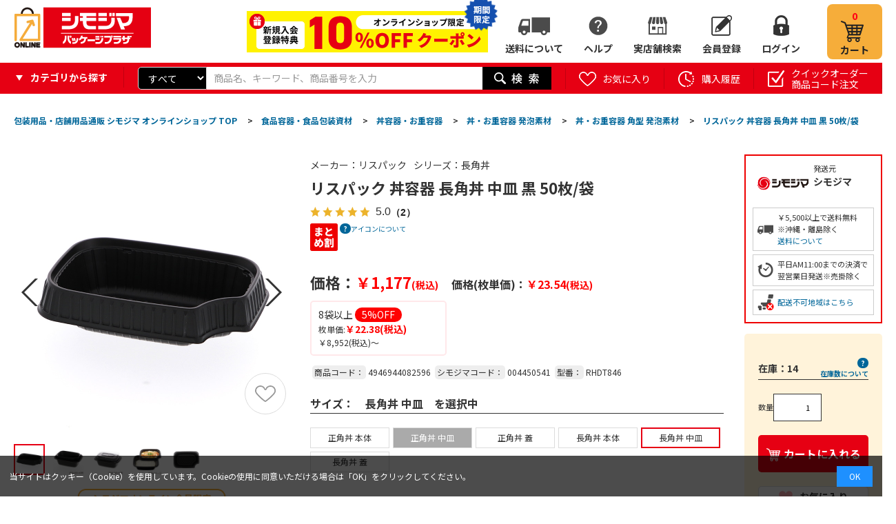

--- FILE ---
content_type: text/html; charset=utf-8
request_url: https://shimojima.jp/shop/g/g4946944082596/
body_size: 28867
content:
<!DOCTYPE HTML PUBLIC "-//W3C//DTD HTML 4.01 Transitional//EN"
    "https://www.w3.org/TR/html4/loose.dtd">
<html lang="ja" >
<head>
<meta http-equiv="Content-Type" content="text/html; charset=UTF-8">
<title>リスパック 丼容器 長角丼 中皿 黒 50枚/袋 004450541 包装用品・店舗用品の通販 シモジマ</title>
<link rel="canonical" href="https://shimojima.jp/shop/g/g4946944082596/">
<meta name="description" content="リスパック 丼容器 長角丼 中皿 黒 50枚/袋(長角丼 中皿　黒)シモジマ公式通販サイト | 包装用品、ラッピング用品、テイクアウト用品、ネット通販資材などで商売繁盛を支援します！カフェ、飲食店、アパレルなどの事業者様はもちろん、個人のお客様にも大人気です。">
<meta name="keywords" content="4946944082596,リスパック 丼容器 長角丼 中皿 黒 50枚/袋,長角丼 中皿,黒包装用品,店舗用品,ラッピング,梱包資材,事務用品,紙袋,ポリ袋,リボン,箱,シール">










	
		
				<!-- 本番共通ヘッドテンプレート-->
<!-- Page hiding snippet (recommended) -->
<style>.async-hide { opacity: 0 !important} </style>
<script>(function(a,s,y,n,c,h,i,d,e){s.className+=' '+y;h.start=1*new Date;
h.end=i=function(){s.className=s.className.replace(RegExp(' ?'+y),'')};
(a[n]=a[n]||[]).hide=h;setTimeout(function(){i();h.end=null},c);h.timeout=c;
})(window,document.documentElement,'async-hide','dataLayer',4000,
{'GTM-K8HBQNB':true});</script>
<!-- /Page hiding snippet (recommended) -->

<!-- Google Tag Manager -->
<script>(function(w,d,s,l,i){w[l]=w[l]||[];w[l].push({'gtm.start':
new Date().getTime(),event:'gtm.js'});var f=d.getElementsByTagName(s)[0],
j=d.createElement(s),dl=l!='dataLayer'?'&l='+l:'';j.async=true;j.src=
'https://www.googletagmanager.com/gtm.js?id='+i+dl;f.parentNode.insertBefore(j,f);
})(window,document,'script','dataLayer','GTM-K8HBQNB');</script>
<!-- End Google Tag Manager -->

<!-- Global site tag (gtag.js) - Google Analytics -->
<script async src="https://www.googletagmanager.com/gtag/js?id=G-7S9HKLRX05"></script>
<script>
  const tracking_code = "G-7S9HKLRX05";
  window.dataLayer = window.dataLayer || [];
  function gtag(){dataLayer.push(arguments);}
  gtag('js', new Date());
  gtag('config', tracking_code);
</script>

<meta http-equiv="content-script-type" content="text/javascript">
<link rel="stylesheet" type="text/css" href="/css/style.css" media="all">
<link rel="stylesheet" type="text/css" href="/css/display_switch.css" />
<link rel="stylesheet" type="text/css" href="/css/store_search.css" />
<link rel="stylesheet" type="text/css" href="/css/enquete.css" />
<link rel="stylesheet" type="text/css" href="/css/category_header.css" />
<link rel="stylesheet" type="text/css" href="/css/gyoshu.css" />
<link rel="stylesheet" type="text/css" href="/css/rank_ico.css" />
<link rel="stylesheet" href="https://ajax.googleapis.com/ajax/libs/jqueryui/1.12.1/themes/ui-lightness/jquery-ui.min.css">
<link rel="stylesheet" type="text/css" href="https://show.revico.jp/css/star.css" />
<link rel="stylesheet" type="text/css" href="/css/recommend_slickslider.css" />
<link rel="stylesheet" type="text/css" href="/css/slick.css" />

<link rel="stylesheet" type="text/css" href="/css/zzz_pc_glovalnav-category.css" />
<link rel="stylesheet" type="text/css" href="/css/zzz_pc_search-window.css" />
<link rel="stylesheet" type="text/css" href="/css/zzz_pc_top-leftnav.css" />


<script src="https://ajax.googleapis.com/ajax/libs/jquery/3.7.1/jquery.min.js"></script>
<script src="https://ajax.googleapis.com/ajax/libs/jqueryui/1.12.1/jquery-ui.min.js"></script>

<script language="JavaScript" type="text/javascript" src="/lib/jquery.balloon.js"></script>
<script language="JavaScript" type="text/javascript" src="/lib/goods/jquery.tile.min.js"></script>
<script language="JavaScript" type="text/javascript" src="/js/common.js"></script>
<script language="JavaScript" type="text/javascript" src="/lib/jquery.bxslider.min.js"></script>
<script language="JavaScript" type="text/javascript" src="/lib/slick.min.js"></script>
<script language="JavaScript" type="text/javascript" src="/js/user.js"></script>
<script language="JavaScript" type="text/javascript" src="/js/goods_cartlist.js"></script>
<script language="JavaScript" type="text/javascript" src="/lib/jquery.mCustomScrollbar.min.js"></script>
<script language="JavaScript" type="text/javascript" src="/js/slick_recommend.js"></script>
<script src="https://cdnjs.cloudflare.com/ajax/libs/jquery-cookie/1.4.1/jquery.cookie.min.js"></script>

<link rel="SHORTCUT ICON" href="../../favicon.ico">
<link rel="stylesheet" type="text/css" href="/css/zzz_pc_result_gazou.css" />
<link rel="stylesheet" type="text/css" href="/css/zzz_pc_result_list.css" />
<link rel="stylesheet" type="text/css" href="/css/zzz_pc_result0.css" />
<link rel="stylesheet" type="text/css" href="/css/zzz_pc_ranking_list.css" />
<link rel="stylesheet" type="text/css" href="/css/zzz_pc_ranking_gazou.css" />

<script language="JavaScript" type="text/javascript" src="/js/zzz_pc_glovalnav-category.js"></script>
<script src="/js/zzz_pc_result_slick.js"></script>
<meta name="msapplication-TileColor" content="#e60012">
<meta name="msapplication-TileImage" content="/mstile.png">
<link rel="shortcut icon" href="/favicon_202306.ico">
<link rel=”icon” href=“/favicon_202306.ico”>
<link rel="apple-touch-icon" sizes="180x180" href="/apple-touch-icon.png">

<link rel="preconnect" href="https://fonts.googleapis.com">
<link rel="preconnect" href="https://fonts.gstatic.com" crossorigin>
<link href="https://fonts.googleapis.com/css2?family=Noto+Sans+JP:wght@100..900&display=swap" rel="stylesheet">
<!-- etm meta -->
<meta property="etm:device" content="desktop" />
<meta property="etm:page_type" content="goods" />
<meta property="etm:cart_item" content="[]" />
<meta property="etm:attr" content="" />
<meta property="etm:goods_detail" content="{&quot;goods&quot;:&quot;4946944082596&quot;,&quot;category&quot;:&quot;11580202&quot;,&quot;name&quot;:&quot;リスパック 丼容器 長角丼 中皿 黒 50枚/袋&quot;,&quot;variation_name1&quot;:&quot;長角丼 中皿&quot;,&quot;variation_name2&quot;:&quot;黒&quot;,&quot;item_code&quot;:&quot;&quot;,&quot;backorder_fg&quot;:&quot;1&quot;,&quot;s_dt&quot;:&quot;2020/08/03 0:00:00&quot;,&quot;f_dt&quot;:&quot;&quot;,&quot;release_dt&quot;:&quot;&quot;,&quot;regular&quot;:&quot;&quot;,&quot;set_fg&quot;:&quot;0&quot;,&quot;stock_status&quot;:&quot;1&quot;,&quot;price&quot;:&quot;1177&quot;,&quot;sale_fg&quot;:&quot;false&quot;,&quot;brand&quot;:&quot;&quot;}" />
<meta property="etm:goods_keyword" content="[]" />
<meta property="etm:goods_event" content="[]" />
<meta property="etm:goods_genre" content="[{&quot;genre&quot;:&quot;7307&quot;,&quot;name&quot;:&quot;サンプル請求／リスパック&quot;,&quot;goods&quot;:&quot;4946944082596&quot;}]" />

		
	

<script type="text/javascript" src="/js/goods_ajax_cart.js"></script>
<script type="text/javascript" src="/js/goods_ajax_bookmark.js"></script>
<script type="text/javascript" src="/js/goods_ajax_quickview.js"></script>
<link rel="stylesheet" type="text/css" href="/css/core.css">
<link rel="stylesheet" type="text/css" href="/css/skin.css">



<script language="JavaScript" type="text/javascript" src="/js/zeta_search.js"></script>
</head>
<body

		

>
<!-- Googleタグマネージャーテンプレート BODYタグパラメータから移設 -->
<!-- Google Tag Manager (noscript) -->
<noscript><iframe src="https://www.googletagmanager.com/ns.html?id=GTM-K8HBQNB"
height="0" width="0" style="display:none;visibility:hidden"></iframe></noscript>
<!-- End Google Tag Manager (noscript) -->
<!-- Googleタグマネージャーテンプレートここまで -->



<div id="fb-root"></div>
<script>(function(d, s, id) {
  var js, fjs = d.getElementsByTagName(s)[0];
  if (d.getElementById(id)) return;
  js = d.createElement(s); js.id = id;
  js.src = "//connect.facebook.net/ja_JP/sdk.js#xfbml=1&version=v2.3";
  fjs.parentNode.insertBefore(js, fjs);
}(document, 'script', 'facebook-jssdk'));
</script>

<div class="wrapper_">
	<!-- ヘッダーインフォ -->
<div id="header_info">
	<p>会員様限定 5,400円(税込)以上お買い上げで送料無料！</p>
</div>
<!-- ヘッダーインフォここまで -->

<!-- Cookie使用同意のバナー -->
<div class="cookie-consent">
	<div class="cookie-text">当サイトはクッキー（Cookie）を使用しています。Cookieの使用に同意いただける場合は「OK」をクリックしてください。</div>
	<div class="cookie-agree">OK</div>
</div>
<script type='text/javascript'>
	(function() {
		var expire = '3652'; // 有効期限(日)
		var storageKey = 'popupFlag';
		var cookieKey = 'CookieAgreement';
		var cc = document.querySelector('.cookie-consent');
		var ca = document.querySelector('.cookie-agree');
		var cookieValue = getCookie(cookieKey);
		var storageValue = null;
		if (localStorage.getItem(storageKey) != null) {
			var storage = localStorage.getItem(storageKey);
			var storageData = JSON.parse(storage);
			storageValue = storageData['value'];
		}
		// ローカルストレージとcookieの値調整
		if (cookieValue != null) {
			if (cookieValue == 'false') {
				if (storageValue == 'false') { setLocalStorage('popupFlag', 'true', expire); }
			} else {
				if (storageValue == 'true') { setLocalStorage('popupFlag', 'false', expire); }
			}
		}
		// バナー表示制御
		if (storageValue != null) {
			if (storageValue == 'true') {
				popup();
			} else {
				var current = new Date();
				if (current.getTime() > data['expire']) {
					// 有効期限切れ
					setLocalStorage('popupFlag', 'true', expire);
					popup();
				}
			}
		} else {
			// バナー表示(初回)
			setLocalStorage('popupFlag', 'true', expire);
			setCookie('CookieAgreement', 'false', expire);
			popup();
		}
		// OKボタン押下
		ca.addEventListener('click', () => {
			cc.classList.add('cc-hide1');
			setLocalStorage('popupFlag', 'false', expire);
			setCookie('CookieAgreement', 'true', expire);
		});
		// Cookie値取得
//		function getCookie(key) {
//			var value = document.cookie.match(
//				new RegExp(key+'\=([^\;]*)\;*')
//			)[1];
//			return value;
//		}
		function getCookie(name) {
			let  matches = document.cookie.match(new RegExp(
				"(?:^|; )" + name.replace(/([\.$?*|{}\(\)\[\]\\\/\+^])/g, '\\$1') + "=([^;]*)"
			));
			return matches ? decodeURIComponent(matches[1]) : null;
		}
		// Cookie更新処理
		function setCookie(key, value, expire) {
			var date = new Date();
			date.setTime(date.getTime() + expire * 24 * 3600 * 1000); // 有効期限を設定
			var expires = "; expires=" + date.toUTCString();
			var key = key + "=" + value;
			document.cookie = key + expires + "; path=/shop";
		}
		// ローカルストレージ更新処理
		function setLocalStorage(key, value, expire) {
			var current = new Date();
			expire = current.getTime() + expire * 24 * 3600 * 1000; // 有効期限を設定
			var item = {
				value: value,
				expire: expire
			};
			localStorage.setItem(key, JSON.stringify(item));
		}
		// バナー表示処理
		function popup() {
			cc.classList.add('is-show');
		}
	}());
</script>
<style>
	.cookie-consent {
		display: flex;
		justify-content: space-between;
		align-items: center;
		position: fixed;
		bottom: 0;
		width: 100%;
		font-size: 12px;
		color: #fff;
		background: rgba(0,0,0,.7);
		padding: 1.2em;
		box-sizing: border-box;
		visibility: hidden;
		z-index: 1;
	}
	.cookie-consent.is-show {
		visibility: visible;
	}
	.cookie-consent a {
		color: #fff !important;
	}
	.cookie-agree {
		color: #fff;
		background: dodgerblue;
		padding: .5em 1.5em;
	}
	.cookie-agree:hover {
		cursor: pointer;
	}
	.cc-hide1 {
		display: none;
	}
	@keyframes hide {
		from {
			opacity: 1;
		}
		to {
			opacity: 0;
			visibility: hidden;
		}
	}
	/* メディアクエリ */
	@media screen and (max-width: 600px) {
		.cookie-consent {
			flex-direction: column;
		}
		.cookie-text {
			margin-bottom: 1em;
		}
	}
</style>

	
	
		
				<!-- 共通ヘッダー -->
<div id="header">
	<div class="header_inner_">
		<div class="left_column_">
			<p id="sitelogo"><a href="https://shimojima.jp/shop/default.aspx"><img alt="シモジマオンラインショップ_ロゴ" src="//d2n1yksyrui2ua.cloudfront.net/img/usr/common/sitelogo.png"></a></p>
		</div>
		<div class="right_column_">
			<div class="off20"><a href="/shop/pages/info.aspx"><img src="/img/top/btn_w_shinki10coupon.png"></a><span class="_moji">期間<br>限定</span><span><img src="/img/top/btn_w_shinki20coupon_icon.png"></span></div>
			<!--<a class="hajime_shi" href="/shop/pages/info.aspx"><img src="/img/top/btn_w_shimojima.png" alt="はじめまして、シモジマです。"></a>
			<a class="hajime_shi" href="/shop/pages/mailmagazine_coupon.aspx"><img src="/img/top/btn_w_mail.png" alt="お得なクーポンを受け取ろう"></a>-->
			<ul id="hnav_customer">
				<!--<li class="zaiko_"><a href="/shop/pages/guide.aspx#sec_19">在庫について</a></li>-->
				<li class="shippingfee_"><a href="/shop/pages/shipping_fee.aspx">送料について</a></li>
				<li class="help_">
					<a href="#">ヘルプ</a>
					<ul class="hover_text_ bottom_">
						<li><span><img src="/img/usr/common/ico_help_li.png"></span>ヘルプ</li>
						<li><a href="/shop/pages/guide.aspx"><span><img src="/img/usr/common/ico_help_li_guide.png"></span>ご利用案内</a></li>
						<li><a href="/shop/pages/aichatbot.aspx" target="_blank"><span><img src="/img/usr/common/ico_help_li_aichat.png"></span>AIチャットに質問</a></li>
						<li><a href="/shop/contact/contact.aspx"><span><img src="/img/usr/common/ico_help_li_form.png"></span>お問い合わせフォーム</a></li>
						<li><a href="/shop/pages/faq.aspx"><span><img src="/img/usr/common/ico_help_li_faq.png"></span>よくあるご質問</a></li>
						<li><a href="/shop/pages/guide.aspx#sec_19"><span><img src="/img/usr/common/ico_help_li_zaiko.png"></span>在庫について</a></li>
					</ul>
				</li>
				<li class="store_"><a href="/shop/pages/storesearch.aspx">実店舗検索</a></li>
				<li class="member_"><a href="/shop/customer/authmail.aspx">会員登録</a></li>
				<li class="login_"><a href="/shop/customer/menu.aspx">ログイン</a></li>
			</ul>
			<p id="hnav_cart">
				<a href="/shop/cart/cart.aspx">
					<span id="jscart_replace_"></span>
					<span>カート</span>
				</a>
			</p>
		</div>
	</div>
</div>
<!-- 共通ヘッダーここまで -->
				
					<div id="header_search">
  <div class="header_inner_">
  <div class="category_search">
	<p><span>カテゴリから探す</span></p>
	<div class="header_category_hover">
		<div class="category_search_hover_ category_hover ct1">
			<ul>
	      		<li data-category-tree="1" data-category="01" data-category-name="紙袋" category-id="01" data_category_cnt="" style="width: 285px">
	<a href="/shop/c/c01/">紙袋(2,796)</a>
</li>
<li data-category-tree="1" data-category="03" data-category-name="箱（ギフトボックス）" category-id="03" data_category_cnt="" style="width: 285px">
	<a href="/shop/c/c03/">箱（ギフトボックス）(5,422)</a>
</li>
<li data-category-tree="1" data-category="09" data-category-name="ラッピング用品" category-id="09" data_category_cnt="" style="width: 285px">
	<a href="/shop/c/c09/">ラッピング用品(34,168)</a>
</li>
<li data-category-tree="1" data-category="04" data-category-name="ポリ袋" category-id="04" data_category_cnt="" style="width: 285px">
	<a href="/shop/c/c04/">ポリ袋(18,684)</a>
</li>
<li data-category-tree="1" data-category="05" data-category-name="OPP袋（透明袋）" category-id="05" data_category_cnt="" style="width: 285px">
	<a href="/shop/c/c05/">OPP袋（透明袋）(1,806)</a>
</li>
<li data-category-tree="1" data-category="11" data-category-name="食品容器・食品包装資材" category-id="11" data_category_cnt="" style="width: 285px">
	<a href="/shop/c/c11/">食品容器・食品包装資材(54,496)</a>
</li>
<li data-category-tree="1" data-category="12" data-category-name="キッチン用品・厨房用品" category-id="12" data_category_cnt="" style="width: 285px">
	<a href="/shop/c/c12/">キッチン用品・厨房用品(225,924)</a>
</li>
<li data-category-tree="1" data-category="13" data-category-name="衛生用品・清掃用品" category-id="13" data_category_cnt="" style="width: 285px">
	<a href="/shop/c/c13/">衛生用品・清掃用品(64,223)</a>
</li>
<li data-category-tree="1" data-category="25" data-category-name="業務用食品・ギフト" category-id="25" data_category_cnt="" style="width: 285px">
	<a href="/shop/c/c25/">業務用食品・ギフト(16,706)</a>
</li>
<li data-category-tree="1" data-category="16" data-category-name="店舗用品" category-id="16" data_category_cnt="" style="width: 285px">
	<a href="/shop/c/c16/">店舗用品(108,276)</a>
</li>
<li data-category-tree="1" data-category="35" data-category-name="文房具・事務用品" category-id="35" data_category_cnt="" style="width: 285px">
	<a href="/shop/c/c35/">文房具・事務用品(158,702)</a>
</li>
<li data-category-tree="1" data-category="33" data-category-name="パソコン・OA用品" category-id="33" data_category_cnt="" style="width: 285px">
	<a href="/shop/c/c33/">パソコン・OA用品(35,195)</a>
</li>
<li data-category-tree="1" data-category="17" data-category-name="イベント用品" category-id="17" data_category_cnt="" style="width: 285px">
	<a href="/shop/c/c17/">イベント用品(3,875)</a>
</li>
<li data-category-tree="1" data-category="28" data-category-name="手芸用品" category-id="28" data_category_cnt="" style="width: 285px">
	<a href="/shop/c/c28/">手芸用品(23,200)</a>
</li>
<li data-category-tree="1" data-category="27" data-category-name="フラワーアレンジメント資材・フラワーベース" category-id="27" data_category_cnt="" style="width: 285px">
	<a href="/shop/c/c27/">フラワーアレンジメント資材・フラワーベース(17,540)</a>
</li>
<li data-category-tree="1" data-category="22" data-category-name="農業資材・園芸用品" category-id="22" data_category_cnt="" style="width: 285px">
	<a href="/shop/c/c22/">農業資材・園芸用品(9,626)</a>
</li>
<li data-category-tree="1" data-category="07" data-category-name="梱包資材" category-id="07" data_category_cnt="" style="width: 285px">
	<a href="/shop/c/c07/">梱包資材(16,012)</a>
</li>
<li data-category-tree="1" data-category="20" data-category-name="物流資材・工場資材" category-id="20" data_category_cnt="" style="width: 285px">
	<a href="/shop/c/c20/">物流資材・工場資材(570,188)</a>
</li>
<li data-category-tree="1" data-category="23" data-category-name="作業服・ワークウェア・安全靴" category-id="23" data_category_cnt="" style="width: 285px">
	<a href="/shop/c/c23/">作業服・ワークウェア・安全靴(105,248)</a>
</li>
<li data-category-tree="1" data-category="24" data-category-name="医療・介護用品" category-id="24" data_category_cnt="" style="width: 285px">
	<a href="/shop/c/c24/">医療・介護用品(56,895)</a>
</li>
<li data-category-tree="1" data-category="26" data-category-name="家電・店舗設備" category-id="26" data_category_cnt="" style="width: 285px">
	<a href="/shop/c/c26/">家電・店舗設備(16,069)</a>
</li>
<li data-category-tree="1" data-category="34" data-category-name="生活用品・日用雑貨" category-id="34" data_category_cnt="" style="width: 285px">
	<a href="/shop/c/c34/">生活用品・日用雑貨(26,047)</a>
</li>
<li data-category-tree="1" data-category="36" data-category-name="研究開発用品・クリーンルーム用品" category-id="36" data_category_cnt="" style="width: 285px">
	<a href="/shop/c/c36/">研究開発用品・クリーンルーム用品(32,895)</a>
</li>
<li data-category-tree="1" data-category="30" data-category-name="シモラボ〈特注品〉" category-id="30" data_category_cnt="" style="width: 285px">
	<a href="/shop/c/c30/">シモラボ〈特注品〉(2,895)</a>
</li>
<li data-category-tree="1" data-category="31" data-category-name="シモラボ オフィス" category-id="31" data_category_cnt="" style="width: 285px">
	<a href="/shop/c/c31/">シモラボ オフィス(1,884)</a>
</li>

	      	</ul>
	    </div>
	</div>
  </div>
    <div id="header_search_box">
      <form name="frmSearch" method="get" action="/shop/goods/search.aspx">
        <input type="hidden" value="x" name="search">
        	<div class="search_cateselect">
        		<select name="category"><option value="">すべて</option><option value="01">紙袋</option><option value="03">箱（ギフトボックス）</option><option value="09">ラッピング用品</option><option value="04">ポリ袋</option><option value="05">OPP袋（透明袋）</option><option value="11">食品容器・食品包装資材</option><option value="12">キッチン用品・厨房用品</option><option value="13">衛生用品・清掃用品</option><option value="25">業務用食品・ギフト</option><option value="16">店舗用品</option><option value="35">文房具・事務用品</option><option value="33">パソコン・OA用品</option><option value="17">イベント用品</option><option value="28">手芸用品</option><option value="27">フラワーアレンジメント資材・フラワーベース</option><option value="22">農業資材・園芸用品</option><option value="07">梱包資材</option><option value="20">物流資材・工場資材</option><option value="23">作業服・ワークウェア・安全靴</option><option value="24">医療・介護用品</option><option value="26">家電・店舗設備</option><option value="34">生活用品・日用雑貨</option><option value="36">研究開発用品・クリーンルーム用品</option><option value="30">シモラボ〈特注品〉</option><option value="31">シモラボ オフィス</option></select>
        	</div>
        <input type="text" size="8" tabindex="1" id="keyword" placeholder="商品名、キーワード、商品番号を入力" class="keyword_ withSuggestSearch_ search_query suggest_query" name="keyword" data-suggest-submit="on" autocomplete="off" composition="composition">
        <button id="header_kw_delete" disabled="">×</button>
        <input type="image" tabindex="1" name="image" alt="検索" src="//d2n1yksyrui2ua.cloudfront.net/img/usr/common/go.png" class="search_submit">
      </form>
    </div>
	
    <ul id="header_search_nav">
      <li>
        <a href="/shop/customer/bookmark.aspx" class="bookmark_"><span>お気に入り</span></a>
        <p class="hover_text_ top_">登録したお気に入りリストから購入できます</p>
      </li>
      <li>
        <a href="/shop/customer/history.aspx" class="purchase_history_"><span>購入履歴</span></a>
        <p class="hover_text_ top_">購入した履歴から購入できます</p>
      </li>
      <li>
        <a href="/shop/quickorder/quickorder.aspx" class="quickorder_"><span>クイックオーダー<br>商品コード注文</span></a>
        <p class="hover_text_ top_">商品コードからまとめて商品を<br>注文することができます</p>
      </li>
    </ul>

  </div>
</div>

				
		
	
	
<div class="container_">
	<div class="contents_">
		
			<div class="leftmenuframe_">
				<div class="leftmenuframeshadow_">
					<div id="block_of_categorytree">
	<div class="sidebox_area_top">
		<div class="sidebox_ sidebox_cate" id="sidebox_category">
			
			
					<!-- 左メニュー・カテゴリツリー上部 -->
<h2>カテゴリから探す</h2>
<ul class="category_tree_ category_search _side">
	<li class="category_tree1_ haveimg_" data-category="01" data-category-name="紙袋">
		<a href="https://shimojima.jp/shop/c/c01/" class="category_search_head"><span class="img_"><img src="//d2n1yksyrui2ua.cloudfront.net/img/category/3/cate_01.png" alt="紙袋"></span><span>紙袋</span></a>
	</li>
	<li class="category_tree1_ haveimg_" data-category="03" data-category-name="箱(ギフトボックス）">
		<a href="https://shimojima.jp/shop/c/c03/" class="category_search_head"><span class="img_"><img src="//d2n1yksyrui2ua.cloudfront.net/img/category/3/cate_03.png" alt="箱(ギフトボックス）"></span><span>箱（ギフトボックス）</span></a>
	</li>
	<li class="category_tree1_ haveimg_" data-category="09" data-category-name="ラッピング用品">
		<a href="https://shimojima.jp/shop/c/c09/" class="category_search_head"><span class="img_"><img src="//d2n1yksyrui2ua.cloudfront.net/img/category/3/cate_10.png" alt="ラッピング用品"></span><span>ラッピング用品</span></a>
	</li>
	<li class="category_tree1_ haveimg_" data-category="04" data-category-name="ポリ袋">
		<a href="https://shimojima.jp/shop/c/c04/" class="category_search_head"><span class="img_"><img src="//d2n1yksyrui2ua.cloudfront.net/img/category/3/cate_04.png" alt="ポリ袋"></span><span>ポリ袋</span></a>
	</li>
	<li class="category_tree1_ haveimg_" data-category="05" data-category-name="OPP袋">
		<a href="https://shimojima.jp/shop/c/c05/" class="category_search_head"><span class="img_"><img src="//d2n1yksyrui2ua.cloudfront.net/img/category/3/cate_06.png" alt="OPP袋"></span><span>OPP袋（透明袋）</span></a>
	</li>
	<li class="category_tree1_ haveimg_" data-category="11" data-category-name="食品容器・食品包装資材">
		<a href="https://shimojima.jp/shop/c/c11/" class="category_search_head"><span class="img_"><img src="//d2n1yksyrui2ua.cloudfront.net/img/category/3/cate_11.png" alt="食品容器・食品包装資材"></span><span>食品容器・食品包装資材</span></a>
	</li>
	<li class="category_tree1_ haveimg_" data-category="12" data-category-name="キッチン用品・厨房用品">
		<a href="https://shimojima.jp/shop/c/c12/" class="category_search_head"><span class="img_"><img src="//d2n1yksyrui2ua.cloudfront.net/img/category/3/cate_12.png" alt="キッチン用品・厨房用品"></span><span>キッチン用品・厨房用品</span></a>
	</li>
	<li class="category_tree1_ haveimg_" data-category="13" data-category-name="衛生用品・清掃用品">
		<a href="https://shimojima.jp/shop/c/c13/" class="category_search_head"><span class="img_"><img src="//d2n1yksyrui2ua.cloudfront.net/img/category/3/cate_14.png" alt="衛生用品・清掃用品"></span><span>衛生用品・清掃用品</span></a>
	</li>
	<li class="category_tree1_ haveimg_" data-category="25" data-category-name="業務用食品・ギフト">
		<a href="https://shimojima.jp/shop/c/c25/" class="category_search_head"><span class="img_"><img src="//d2n1yksyrui2ua.cloudfront.net/img/category/3/cate_23.png" alt="業務用食品・ギフト"></span><span>業務用食品・ギフト</span></a>
	</li>
	<li class="category_tree1_ haveimg_" data-category="16" data-category-name="店舗用品">
		<a href="https://shimojima.jp/shop/c/c16/" class="category_search_head"><span class="img_"><img src="//d2n1yksyrui2ua.cloudfront.net/img/category/3/cate_16.png" alt="店舗用品"></span><span>店舗用品</span></a>
	</li>
	<li class="category_tree1_ haveimg_" data-category="35" data-category-name="文房具・事務用品">
		<a href="https://shimojima.jp/shop/c/c35/" class="category_search_head"><span class="img_"><img src="//d2n1yksyrui2ua.cloudfront.net/img/category/3/cate_18.png" alt="文房具・事務用品"></span><span>文房具・事務用品</span></a>
	</li>
	<li class="category_tree1_ haveimg_" data-category="33" data-category-name="パソコン・OA用品">
		<a href="https://shimojima.jp/shop/c/c33/" class="category_search_head"><span class="img_"><img src="//d2n1yksyrui2ua.cloudfront.net/img/category/3/cate_29.png" alt="パソコン・OA用品"></span><span>パソコン・OA用品</span></a>
	</li>
	<li class="category_tree1_ haveimg_" data-category="17" data-category-name="イベント用品">
		<a href="https://shimojima.jp/shop/c/c17/" class="category_search_head"><span class="img_"><img src="//d2n1yksyrui2ua.cloudfront.net/img/category/3/cate_17.png" alt="イベント用品"></span><span>イベント用品</span></a>
	</li>
	<li class="category_tree1_ haveimg_" data-category="28" data-category-name="手芸用品">
		<a href="https://shimojima.jp/shop/c/c28/" class="category_search_head"><span class="img_"><img src="//d2n1yksyrui2ua.cloudfront.net/img/category/3/cate_28.png" alt="手芸用品"></span><span>手芸用品</span></a>
	</li>
	<li class="category_tree1_ haveimg_" data-category="27" data-category-name="フラワーアレンジメント資材・フラワーベース">
		<a href="https://shimojima.jp/shop/c/c27/" class="category_search_head"><span class="img_"><img src="//d2n1yksyrui2ua.cloudfront.net/img/category/3/cate_27.png" alt="フラワーアレンジメント資材・フラワーベース"></span><span>フラワーアレンジメント資材・フラワーベース</span></a>
	</li>
	<li class="category_tree1_ haveimg_" data-category="22" data-category-name="農業資材・園芸用品">
		<a href="https://shimojima.jp/shop/c/c22/" class="category_search_head"><span class="img_"><img src="//d2n1yksyrui2ua.cloudfront.net/img/category/3/cate_20.png" alt="農業資材・園芸用品"></span><span>農業資材・園芸用品</span></a>
	</li>
	<li class="category_tree1_ haveimg_" data-category="07" data-category-name="梱包資材">
		<a href="https://shimojima.jp/shop/c/c07/" class="category_search_head"><span class="img_"><img src="//d2n1yksyrui2ua.cloudfront.net/img/category/3/cate_08.png" alt="梱包資材"></span><span>梱包資材</span></a>
	</li>
	<li class="category_tree1_ haveimg_" data-category="20" data-category-name="物流資材・工場資材">
		<a href="https://shimojima.jp/shop/c/c20/" class="category_search_head"><span class="img_"><img src="//d2n1yksyrui2ua.cloudfront.net/img/category/3/cate_19.png" alt="物流資材・工場資材"></span><span>物流資材・工場資材</span></a>
	</li>
	<li class="category_tree1_ haveimg_" data-category="23" data-category-name="作業服・ワークウェア・安全靴">
		<a href="https://shimojima.jp/shop/c/c23/" class="category_search_head"><span class="img_"><img src="//d2n1yksyrui2ua.cloudfront.net/img/category/3/cate_21.png" alt="作業服・ワークウェア・安全靴"></span><span>作業服・ワークウェア・安全靴</span></a>
	</li>
	<li class="category_tree1_ haveimg_" data-category="24" data-category-name="医療用品・介護用品">
		<a href="https://shimojima.jp/shop/c/c24/" class="category_search_head"><span class="img_"><img src="//d2n1yksyrui2ua.cloudfront.net/img/category/3/cate_22.png" alt="医療用品・介護用品"></span><span>医療用品・介護用品</span></a>
	</li>
	<li class="category_tree1_ haveimg_" data-category="26" data-category-name="家電・店舗設備">
		<a href="https://shimojima.jp/shop/c/c26/" class="category_search_head"><span class="img_"><img src="//d2n1yksyrui2ua.cloudfront.net/img/category/3/cate_24.png" alt="家電・店舗設備"></span><span>家電・店舗設備</span></a>
	</li>
	<li class="category_tree1_ haveimg_" data-category="34" data-category-name="生活用品・日用雑貨">
		<a href="https://shimojima.jp/shop/c/c34/" class="category_search_head"><span class="img_"><img src="//d2n1yksyrui2ua.cloudfront.net/img/category/3/cate_30.png" alt="生活用品・日用雑貨"></span><span>生活用品・日用雑貨</span></a>
	</li>
	<li class="category_tree1_ haveimg_" data-category="36" data-category-name="研究開発用品・クリーンルーム用品">
		<a href="https://shimojima.jp/shop/c/c36/" class="category_search_head"><span class="img_"><img src="//d2n1yksyrui2ua.cloudfront.net/img/category/3/cate_31.png" alt="研究開発用品・クリーンルーム用品"></span><span>研究開発用品・クリーンルーム用品</span></a>
	</li>
</ul>
<div id="block_of_leftmenu_bottom">
	<h2>開催中・近日開催セール</h2>
	<ul class="banner_">
		<!--<li><a href="/shop/r/r68/"><img src="/img/top/side_bigsale.jpg" alt="ビッグセール"></a></li>-->
		<li><a href="/shop/r/r42/"><img src="/img/top/left_zaiko.jpg" alt="在庫一掃セール"></a></li>
	</ul>
	<h2>サービス案内</h2>
	<ul class="banner_">
		<li><a href="/shop/pages/collect_onlineorder.aspx"><img src="/img/top/left_pickupinstore.jpg" alt="店舗受け取りサービス"></a></li>
		<li><a href="/shop/pages/app.aspx"><img src="/img/top/left_app.jpg" alt="アプリのご紹介"></a></li>
		<li><a href="/shop/pages/shimolab.aspx"><img src="/img/top/left_shimolab.jpg" alt="オリジナル印刷"></a></li>
		<li><a href="/shop/pages/payment_np.aspx"><img src="/img/top/left_np.jpg" alt="NP掛け払い"></a></li>
		<li><a href="https://www.shimojima.co.jp/catalog.html" target="_blank"><img src="https://shimojima.jp/img/top/left_catalog.jpg" alt="WEBカタログ"></a></li>
		<li><a href="/shop/pages/wrapping_session.aspx"><img src="/img/top/left_wrappingseminar.jpg" alt="ラッピング講習会"></a></li>
		<li><a href="/shop/pages/shimojima_mall.aspx"><img src="/img/top/left_shimojimamall.jpg" alt="シモジマモール"></a></li>
		<li><a href="/shop/pages/mailmagazine_coupon.aspx"><img src="/img/top/left_mailcoupon.jpg" alt="お得なクーポンを受け取ろう"></a></li>
	</ul>
</div>
<!-- 左メニュー・カテゴリツリー上部ここまで -->
			
			
		</div>
	</div>
</div>
<div id="block_of_jscart">
<script type="text/javascript">
var crsirefo_jscart = "";
</script>


		<div id="jscart_replace_"></div>



</div>


					
				</div>
			</div>
		
		<link rel="stylesheet" type="text/css" href="/css/product-detail-add_pc.css" />
<link rel="stylesheet" type="text/css" href="/css/recommend_goods-compare.css" />

		<script type="text/javascript" src="/js/goods_detail_ajax_cart.js"></script>
<script type="text/javascript" src="/js/goods_zeta_same_facet.js"></script>

<input type="hidden" name="same_ajax" value="true">


<script type="text/javascript" src="/js/goods_detail_ajax_accessory_cart.js"></script>

<script type="text/javascript" src="/js/goods_ajax_bookmark.js"></script>

<div class="navitopicpath_">
<ul id="bread-crumb-list" itemscope itemtype="https://schema.org/BreadcrumbList">
<li itemscope itemtype="https://schema.org/ListItem" itemprop="itemListElement">
  <a href="https://shimojima.jp/shop/" itemprop="item" class="topicpath_home_">
    <span itemprop="name">包装用品・店舗用品通販 シモジマ オンラインショップ TOP</span>
  </a>
  <meta itemprop="position" content="1" />
</li>
<li itemscope itemtype="https://schema.org/ListItem" itemprop="itemListElement">
&gt;<a href="https://shimojima.jp/shop/c/c11/" itemprop="item"><span itemprop="name">食品容器・食品包装資材</span></a><meta itemprop="position" content="2" />
</li>
<li itemscope itemtype="https://schema.org/ListItem" itemprop="itemListElement">
&gt;<a href="https://shimojima.jp/shop/c/c1158/" itemprop="item"><span itemprop="name">丼容器・お重容器</span></a><meta itemprop="position" content="3" />
</li>
<li itemscope itemtype="https://schema.org/ListItem" itemprop="itemListElement">
&gt;<a href="https://shimojima.jp/shop/c/c115802/" itemprop="item"><span itemprop="name">丼・お重容器 発泡素材</span></a><meta itemprop="position" content="4" />
</li>
<li itemscope itemtype="https://schema.org/ListItem" itemprop="itemListElement">
&gt;<a href="https://shimojima.jp/shop/c/c11580202/" itemprop="item"><span itemprop="name">丼・お重容器 角型 発泡素材</span></a><meta itemprop="position" content="5" />
</li>
<li itemscope itemtype="https://schema.org/ListItem" itemprop="itemListElement">
&gt;<a href="https://shimojima.jp/shop/g/g4946944082596/" itemprop="item"><span itemprop="name"><strong>リスパック 丼容器 長角丼 中皿 黒 50枚/袋</strong></span></a><meta itemprop="position" content="6" />
</li>

</ul>
<br>

</div><div class="clear_"></div>



<input type="hidden" value="リスパック丼" id="hidden_variation_group">
<input type="hidden" value="0" id="variation_design_type">
<input type="hidden" value="4946944082596" id="hidden_goods">
<input type="hidden" value="リスパック 丼容器 長角丼 中皿 黒 50枚/袋" id="hidden_goods_name">



<div class="goodsproductdetail_">
	<div class="goodsproductdetail_mainarea">
		<div class="left_column_">
			<div class="goodsimg_" id="gallery">
				<ul class="img_L_">
					<li><a href="https://shimojima.jp/img/goods/Z/4946944082596.jpg" rel="lightbox[group]"><img src="https://shimojima.jp/img/goods/Z/4946944082596.jpg" alt="リスパック 丼容器 長角丼 中皿 黒 50枚/袋"></a></li>
					
						<li><a href="https://shimojima.jp/img/goods/Z/4946944082596_a.jpg" rel="lightbox[group]"><img src="https://shimojima.jp/img/goods/Z/4946944082596_a.jpg" alt="リスパック 丼容器 長角丼 中皿 黒 50枚/袋"></a></li>
					
					
						<li><a href="https://shimojima.jp/img/goods/Z/4946944082596_b.jpg" rel="lightbox[group]"><img src="https://shimojima.jp/img/goods/Z/4946944082596_b.jpg" alt="リスパック 丼容器 長角丼 中皿 黒 50枚/袋"></a></li>
					
					
						<li><a href="https://shimojima.jp/img/goods/Z/4946944082596_c.jpg" rel="lightbox[group]"><img src="https://shimojima.jp/img/goods/Z/4946944082596_c.jpg" alt="リスパック 丼容器 長角丼 中皿 黒 50枚/袋"></a></li>
					
					
						<li><a href="https://shimojima.jp/img/goods/Z/4946944082596_d.jpg" rel="lightbox[group]"><img src="https://shimojima.jp/img/goods/Z/4946944082596_d.jpg" alt="リスパック 丼容器 長角丼 中皿 黒 50枚/袋"></a></li>
					
					
					
					
					
				</ul>
				
				<div class="btn_">
					<script type="text/javascript">var add_crsirefo = "a4743a52a39c479fc88bab5958308c29e5e3305fe95d65d191b64d776f05193b";</script>
					<div class="bookmark_ as_favorite_area"><div class="as_favorite" data-href="/shop/customer/bookmark.aspx?goods=4946944082596&amp;crsirefo_hidden=a4743a52a39c479fc88bab5958308c29e5e3305fe95d65d191b64d776f05193b">お気に入り</div></div>
				</div>
				
				<ul id="bx-pager">
						<li><a href=""><img src="https://shimojima.jp/img/goods/Z/4946944082596.jpg" alt="リスパック 丼容器 長角丼 中皿 黒 50枚/袋"></a></li>
					
						<li><a href=""><img src="https://shimojima.jp/img/goods/Z/4946944082596_a.jpg" alt="リスパック 丼容器 長角丼 中皿 黒 50枚/袋"></a></li>
					
					
						<li><a href=""><img src="https://shimojima.jp/img/goods/Z/4946944082596_b.jpg" alt="リスパック 丼容器 長角丼 中皿 黒 50枚/袋"></a></li>
					
					
						<li><a href=""><img src="https://shimojima.jp/img/goods/Z/4946944082596_c.jpg" alt="リスパック 丼容器 長角丼 中皿 黒 50枚/袋"></a></li>
					
					
						<li><a href=""><img src="https://shimojima.jp/img/goods/Z/4946944082596_d.jpg" alt="リスパック 丼容器 長角丼 中皿 黒 50枚/袋"></a></li>
					
					
					
					
					
				</ul>
				
					<p><a href="/shop/pages/samplerequest.aspx" target="_blank"><img src="/img/usr/info/btn_sample.gif" alt="サンプル請求注意事項"></a></p>
				
			</div>
			
		</div>
		<div class="right_column_">
			
			<ul class="spec_label">
				<li>メーカー：リスパック</li>
				
				<li>シリーズ：長角丼</li>
			</ul>
			
			<h1 class="goods_name_">リスパック 丼容器 長角丼 中皿 黒 50枚/袋</h1>
			<div class="revico-star-zone" data-revico-goods-id="4946944082596"></div>
			<div class="icon_">
				
				
				
				<img src="/img/sys/volume_discount.png" alt="">
				
				
				
				
				
				<span class="icon_setsumei"><a href="/shop/pages/guide.aspx#sec_44" target="_blank">アイコンについて</a></span>
				
			</div>
			
			<div class="spec_">
				
				<div class="detail_price_">
					
					
						<dl>
							<dd><p class="price_">価格：<span>￥1,177<small>(税込)</small></span></p></dd>
							
								<dd><p class="price_ unit_price_caption_">　価格(枚単価)：<span>￥23.54<small>(税込)</small></span></p></dd>
							
						</dl>
					
					
						<div class="volume_discount_area">
							<div class="volume_discount_select">
								
								<div class="volume_discount_frame_" index="" value="8">
									8袋以上
									<div class="volume_discount_rate_">5<p>%OFF</p></div>
									<div class="volume_discount_unit_price_"><span>枚単価:</span>￥22.38<p>(税込)</p></div>
									<div class="volume_discount_price_">￥8,952<p>(税込)～</p></div>
								</div>
								
								
								
							</div>
						</div>
					
					
				</div>
				<div class="detail_code_">
					<div>
						<dl>
							<dt>商品コード：</dt>
							<dd>4946944082596</dd>
						</dl>
					</div>
					
					<div>
						<dl>
							<dt>シモジマコード：</dt>
							<dd>004450541</dd>
						</dl>
					</div>
					
					
					
					<div>
						<dl>
							<dt>型番：</dt>
							<dd>RHDT846</dd>
						</dl>
					</div>
					
				</div>
				
				
			</div>
			<div class="variationlist_">
				

	<div class="sizes_">
		<h2 class="ttl_"><span>サイズ：</span>　長角丼 中皿　を選択中</h2>
		<ul class="list_">
			
				
					<li class="size_DisableStock_ "><a href="/shop/g/g4946944078223/">正角丼 本体</a></li>
				
			
				
					<li class="size_DisableStock_  soldout "><a href="/shop/g/g4946944078247/">正角丼 中皿</a></li>
				
			
				
					<li class="size_DisableStock_ "><a href="/shop/g/g4946944079756/">正角丼 蓋</a></li>
				
			
				
					<li class="size_DisableStock_ "><a href="/shop/g/g4946944082565/">長角丼 本体</a></li>
				
			
				
					<li class="size_Selected_ "><span>長角丼 中皿</span></li>
				
			
				
					<li class="size_DisableStock_ "><a href="/shop/g/g4946944082718/">長角丼 蓋</a></li>
				
			
		</ul>
	</div>

<input type="hidden" name="goods" value="4946944082596">

			</div>
			
			
			
			
			
			
			
			<div class="accessory_list_">
				<div class="goods_">
	<h2>対応する商品</h2>
	
	



<form method="GET" name="frm_accessory" action="https://shimojima.jp/shop/cart/cart.aspx">


<div class="goods_ StyleB_Frame_scroll">
<table  class="formlist_ goods_ StyleB_Frame_">
<tr>
<th>画像</th>
<th>商品名</th>
<th>販売価格(税込)</th>
<th>在庫</th>
<th>数量</th>
</tr>
<tr>
<td class="img_ line1_"><img src="https://shimojima.jp/img/goods/Z/4946944082565.jpg" alt="リスパック 丼容器 長角丼 本体 黒 50枚/袋"></td>
<td class="name_ line1_">
	
	<div class="name1_">
		<a class="goods_name_" href="/shop/g/g4946944082565/" title="リスパック 丼容器 長角丼 本体 黒 50枚/袋" category="11580202" brand="">リスパック 丼容器 長角丼 本体 黒 50枚/袋&nbsp;</a>
	</div>
	<div class="name2_"><span>バリエーション</span>長角丼 本体 黒</div>
	
	
	
	
	
	
	
	
</td>
<td class="price_ line1_">
	<span class="price_">￥1,452</span>
	
		
	
	
</td>
<td class="stock_ line1_">14&nbsp;</td>
<td class="qty_ line1_">
	<input type="hidden" name="goods" value="4946944082565"><input type="hidden" name="goods_name" value="リスパック 丼容器 長角丼 本体 黒 50枚/袋"><input type="number"  name="qty" maxlength="3" size="4">&nbsp;
	<input type="hidden" name="stock" value="14">
</td>
</tr>
<tr>
<td class="img_ line0_"><img src="https://shimojima.jp/img/goods/Z/4946944082718.jpg" alt="リスパック 丼容器 長角丼 蓋 50枚/袋"></td>
<td class="name_ line0_">
	
	<div class="name1_">
		<a class="goods_name_" href="/shop/g/g4946944082718/" title="リスパック 丼容器 長角丼 蓋 50枚/袋" category="11580202" brand="">リスパック 丼容器 長角丼 蓋 50枚/袋&nbsp;</a>
	</div>
	<div class="name2_"><span>バリエーション</span>長角丼 蓋 透明</div>
	
	
	
	
	
	
	
	
</td>
<td class="price_ line0_">
	<span class="price_">￥1,226</span>
	
		
	
	
</td>
<td class="stock_ line0_">14&nbsp;</td>
<td class="qty_ line0_">
	<input type="hidden" name="goods" value="4946944082718"><input type="hidden" name="goods_name" value="リスパック 丼容器 長角丼 蓋 50枚/袋"><input type="number"  name="qty" maxlength="3" size="4">&nbsp;
	<input type="hidden" name="stock" value="14">
</td>
</tr>

</table>
</div>
<div class="btn_"><div class="StyleB_Cart_"><input class="StyleB_Cart_Button_" type="image" alt="買い物かごへ" src="//d2n1yksyrui2ua.cloudfront.net/img/sys/button/cart_add_all.gif"></div></div></form>



	
</div>
			</div>
			
			<div class="accessory_list_">
				<div id="zeta_same_facet">
				
				</div>
			</div>
		</div>
		
		<div class="detail_spec_">
			<h2>商品詳細</h2>
			<ul>
				
					
						<li class="spec_desc">
							<dl>
								<dt>商品説明</dt>
								<dd>テイクアウト専用の丼容器「長角丼」の専用中皿です。汁気が多くても具材をご飯に乗せやすい深型タイプ。指が入るくぼみがあるため、本体から取り出すときにスムースです。石油資源の消費抑制とCO2の排出抑制に貢献する、植物由来のバイオポリエチレンを配合したハイブリッド容器です。●電子レンジ使用可●オーブン使用不可●耐油性あり●耐熱温度:130℃●入数:50枚</dd>
							</dl>
						</li>
					
				
				
				<li>
					<dl>
						<dt>メーカー名</dt>
						<dd>リスパック</dd>
					</dl>
				</li>
				
				
				
				<li>
					<dl>
						<dt>シリーズ名</dt>
						<dd>長角丼</dd>
					</dl>
				</li>
				
				
				
				<li>
					<dl>
						<dt>型番</dt>
						<dd>RHDT846</dd>
					</dl>
				</li>
				
				
				<li>
					<dl>
						<dt>規格</dt>
						<dd>長角丼 中皿</dd>
					</dl>
				</li>
				
				
				<li>
					<dl>
						<dt>サイズ</dt>
						<dd>外寸：212&#215;152&#215;高46mm</dd>
					</dl>
				</li>
				
				
				<li>
					<dl>
						<dt>カラー</dt>
						<dd>黒</dd>
					</dl>
				</li>
				
				
				<li>
					<dl>
						<dt>材質</dt>
						<dd>バイオPPF</dd>
					</dl>
				</li>
				
				
				<li>
					<dl>
						<dt>重量</dt>
						<dd>●単品パッケージ重量:663g</dd>
					</dl>
				</li>
				
				
				
				<li>
					<dl>
						<dt>生産国</dt>
						<dd>日本</dd>
					</dl>
				</li>
				
				
				
				<li>
					<dl>
						<dt>小箱</dt>
						<dd>8袋（400枚）</dd>
					</dl>
				</li>
				
				
				
			</ul>
		</div>
	</div>
	<div class="cartarea">
		
			<div class="mall_shipping_source"><div class="from_name"><p class="img_"><img alt="シモジマ" src="/img/genre/1/ship_shimojima.png"></p><div class="txt_"><span>発送元</span><p>シモジマ</p></div></div><!--<a href="" class="all">送料対策に！商品はこちら</a>--><ul class="det"><li><span><img src="/img/usr/common/ico_shippingfee.png" alt="送料について"></span><p>￥5,500以上で送料無料<br>※沖縄・離島除く<br><a href="/shop/pages/shipping_fee.aspx">送料について</a></p></li><li><span><img src="/img/usr/common/ico_shipping_date.png" alt="条件1"></span><p>平日AM11:00までの決済で翌営業日発送※売掛除く</p></li><li><span><img src="/img/usr/common/non-delivery.png" alt="条件1"></span><p><a href="/shop/pages/not_send_area.aspx">配送不可地域はこちら</a></p></li></ul></div>
		
		
		<form name="frm" method="GET" action="/shop/cart/cart.aspx">
			<input type="hidden" value="14" id="hidden_qty">
			<input type="hidden" value="1" id="hidden_stock">
			<input type="hidden" value="4946944082596" name="goods">
			<div class="cartbox_">
				<div class="cart_frame_">
					
					<div class="cart_block_">
						<div class="detail_stock_">
							<dl>
								<dt>在庫：</dt>
								<dd>
								14
								</dd>
							</dl>
							<a href="/shop/pages/guide.aspx#sec_21" target="_blank">在庫数について</a>
							<p>直送品は仕入先在庫により欠品・遅延する場合があります。?をクリックで詳細をご確認いただけます。</p>
							<p class="notice_">
	※表示されている在庫数は、店舗の在庫数とは異なりますので予めご了承下さい。<br>
	　取り扱いの無い店舗もございますので、事前に直接店舗へご確認ください。
</p>
						</div>
						<dl>
							<dt>数量</dt>
							<dd><input type="number" name="qty" value="1"></dd>
						</dl>
						<div class="btn_">
							
							
								
									<button type="submit" class="btn_cart_l_"><span>カートに入れる</span></button>
								
								
							
							
							
							<script type="text/javascript">
							var add_crsirefo = "a4743a52a39c479fc88bab5958308c29e5e3305fe95d65d191b64d776f05193b";
							</script>
							
							<ul class="option_buttons_">
							<li class="bookmark_"><div class="bookmark_button_" data-href="https://shimojima.jp/shop/customer/bookmark.aspx?goods=4946944082596&crsirefo_hidden=a4743a52a39c479fc88bab5958308c29e5e3305fe95d65d191b64d776f05193b"><span>お気に入り</span></div></li>
							<li class="contact_"><a href="/shop/contact/contact.aspx?goods=4946944082596"><span>お問い合わせ</span></a></li>
							<li class="over_stock"><a href="https://shimojima.jp/shop/pages/guide.aspx#sec_19" target="_brank">在庫以上の<br>ご注文について</a></li>
							</ul>
						</div>
					</div>
				</div>
				
				
					<ul class="social_button_">
						<li ></li>
						<li></li>
						<li></li>
					</ul>
				
			</div>
		</form>
	</div>
</div>




	
<div class="compare_goods"><!--全体を包むdiv-->
	<h2>丼・お重容器 角型 発泡素材の人気商品との比較</h2>
	<div class="compare_table"><!--テーブルみたいな見せ方の場所全体-->
		<div class="fixedTable"><!--固定する場所（項目部分とこのページの商品）-->
			<div class="wrap compare_label"><!--項目部分-->
				<div class="compare_goods_img"><!--画像外枠-->
					<div><!--画像-->
						<p></p>
					</div>
				</div>
				<div class="compare_goods_name"><!--商品名外枠-->
					<div><!--商品名-->
						<p>商品名</p>
					</div>
				</div>
				<div class="compare_goods_price"><!--価格外枠-->
					<div><!--価格-->
						<p>価格(税込)</p>
					</div>
				</div>
				<div class="compare_goods_size">
					<div>
						<p>サイズ</p>
					</div>
				</div>
				<div class="compare_goods_shipping">
					<div>
						<p>発送元</p>
					</div>
				</div>
				<div class="compare_goods_review"><!--レビュー外枠-->
					<div><!--レビュー-->
						<p>レビュー</p>
					</div>
				</div>
			</div>
			<div class="wrap basedgoods">
				<div class="compare_goods_img"><!--画像外枠-->
					<div><!--画像-->
						<p><img alt="リスパック 丼容器 長角丼 中皿 黒 50枚/袋" src="https://shimojima.jp/img/goods/Z/4946944082596.jpg"></p>
					</div>
				</div>
				<div class="compare_goods_name"><!--商品名外枠-->
					<div><!--商品名-->
						<p>リスパック 丼容器 長角丼 中皿 黒 50枚/袋</p>
					</div>
				</div>
				<div class="compare_goods_price"><!--価格外枠-->
					<div><!--価格-->
						
							<p class="price_"><span>￥1,177</span></p>
						
						
					</div>
				</div>
				<div class="compare_goods_size">
					<div>
						<p>外寸：212&#215;152&#215;高46mm</p>
					</div>
				</div>
				<div class="compare_goods_shipping">
					<div>
						<p>シモジマ</p>
					</div>
				</div>
				<div class="compare_goods_review"><!--レビュー外枠-->
					<div><!--レビュー-->
						<p><a class="review_link_" href="/shop/g/g4946944082596/review/"><img src="//d2n1yksyrui2ua.cloudfront.net/img/usr/user_review/star5.png"><span class="recommend-review-average">5</span><span class="recommend-review-count">(2)</span></a></p>
					</div>
				</div>
			</div>
		</div>
		<!--ここにレコメンドが入る-->
		<!--レコメンドはじまり-->
		<div id="block_of_item-recommend_table">
			<div id="slider_itemrecommend_table">
				<div id="itemRecommend_table">
					<div id="itemRecommendDetail_table">
						<div class="goods_Reco_table">
							<div class="StyleReco_Frame_table">
	<div class="StyleReco_Line_table">
<div class="wrap compareReco_Item_">
	<div class="compare_goods_img">
		<div>
			<p><a class="goods_name_" href="/shop/g/g4932220050625/" data-tracking-id="0001-3ea9bba0" title="エフピコチューパ 丼・お重容器 AP角丼 AP-74 透明嵌合蓋 50枚/袋"><img alt="エフピコチューパ 丼・お重容器 AP角丼 AP-74 透明嵌合蓋 50枚/袋" src="https://shimojima.jp/img/goods/Z/4932220050625.jpg"></a></p>
		</div>
	</div>
	<div class="compare_goods_name">
		<div>
			<p><a class="goods_name_" href="/shop/g/g4932220050625/" title="エフピコチューパ 丼・お重容器 AP角丼 AP-74 透明嵌合蓋 50枚/袋">エフピコチューパ 丼・お重容器 AP角丼 AP-74 透明嵌合蓋 50枚/袋</a></p>
		</div>
	</div>
	<div class="compare_goods_price">
		<div>
			
				<p class="price_"><span>￥814</span></p>
			
			
		</div>
	</div>
	<div class="compare_goods_size">
		<div>
			<p>外寸：192&#215;133&#215;14mm／蓋高さ：4mm</p>
		</div>
	</div>
	<div class="compare_goods_shipping">
		<div>
			<p>シモジマ</p>
		</div>
	</div>
	<div class="compare_goods_review">
		<div>
			<p></p>
		</div>
	</div>
</div>
<div class="wrap compareReco_Item_">
	<div class="compare_goods_img">
		<div>
			<p><a class="goods_name_" href="/shop/g/g4946944078223/" data-tracking-id="0002-748cb7e0" title="リスパック 丼容器 正角丼 本体 黒 50枚/袋"><img alt="リスパック 丼容器 正角丼 本体 黒 50枚/袋" src="https://shimojima.jp/img/goods/Z/4946944078223.jpg"></a></p>
		</div>
	</div>
	<div class="compare_goods_name">
		<div>
			<p><a class="goods_name_" href="/shop/g/g4946944078223/" title="リスパック 丼容器 正角丼 本体 黒 50枚/袋">リスパック 丼容器 正角丼 本体 黒 50枚/袋</a></p>
		</div>
	</div>
	<div class="compare_goods_price">
		<div>
			
				<p class="price_"><span>￥1,457</span></p>
			
			
		</div>
	</div>
	<div class="compare_goods_size">
		<div>
			<p>外寸：192&#215;192&#215;高71mm</p>
		</div>
	</div>
	<div class="compare_goods_shipping">
		<div>
			<p>シモジマ</p>
		</div>
	</div>
	<div class="compare_goods_review">
		<div>
			<p><a class="review_link_" href="/shop/g/g4946944078223/review/"><img src="//d2n1yksyrui2ua.cloudfront.net/img/usr/user_review/star5.png"><span class="recommend-review-average">5</span><span class="recommend-review-count">(1)</span></a></p>
		</div>
	</div>
</div>
<div class="wrap compareReco_Item_">
	<div class="compare_goods_img">
		<div>
			<p><a class="goods_name_" href="/shop/g/g4946944079756/" data-tracking-id="0003-4b302a71" title="リスパック 丼容器 正角丼 蓋 50枚/袋"><img alt="リスパック 丼容器 正角丼 蓋 50枚/袋" src="https://shimojima.jp/img/goods/Z/4946944078261.jpg"></a></p>
		</div>
	</div>
	<div class="compare_goods_name">
		<div>
			<p><a class="goods_name_" href="/shop/g/g4946944079756/" title="リスパック 丼容器 正角丼 蓋 50枚/袋">リスパック 丼容器 正角丼 蓋 50枚/袋</a></p>
		</div>
	</div>
	<div class="compare_goods_price">
		<div>
			
				<p class="price_"><span>￥1,221</span></p>
			
			
		</div>
	</div>
	<div class="compare_goods_size">
		<div>
			<p>外寸：192&#215;192&#215;高36mm</p>
		</div>
	</div>
	<div class="compare_goods_shipping">
		<div>
			<p>シモジマ</p>
		</div>
	</div>
	<div class="compare_goods_review">
		<div>
			<p></p>
		</div>
	</div>
</div>
<div class="wrap compareReco_Item_">
	<div class="compare_goods_img">
		<div>
			<p><a class="goods_name_" href="/shop/g/g4932220050571/" data-tracking-id="0004-a342cb37" title="エフピコチューパ 丼・お重容器 AP角丼 AP-73 透明嵌合蓋 50枚/袋"><img alt="エフピコチューパ 丼・お重容器 AP角丼 AP-73 透明嵌合蓋 50枚/袋" src="https://shimojima.jp/img/goods/Z/4932220050571.jpg"></a></p>
		</div>
	</div>
	<div class="compare_goods_name">
		<div>
			<p><a class="goods_name_" href="/shop/g/g4932220050571/" title="エフピコチューパ 丼・お重容器 AP角丼 AP-73 透明嵌合蓋 50枚/袋">エフピコチューパ 丼・お重容器 AP角丼 AP-73 透明嵌合蓋 50枚/袋</a></p>
		</div>
	</div>
	<div class="compare_goods_price">
		<div>
			
				<p class="price_"><span>￥660</span></p>
			
			
		</div>
	</div>
	<div class="compare_goods_size">
		<div>
			<p>外寸：165&#215;122&#215;14mm／蓋高さ：4mm</p>
		</div>
	</div>
	<div class="compare_goods_shipping">
		<div>
			<p>シモジマ</p>
		</div>
	</div>
	<div class="compare_goods_review">
		<div>
			<p></p>
		</div>
	</div>
</div>
<div class="wrap compareReco_Item_">
	<div class="compare_goods_img">
		<div>
			<p><a class="goods_name_" href="/shop/g/g4932220050724/" data-tracking-id="0005-a4830173" title="エフピコチューパ 弁当容器 MFP-発泡極み重-77 透明嵌合蓋 50枚/袋"><img alt="エフピコチューパ 弁当容器 MFP-発泡極み重-77 透明嵌合蓋 50枚/袋" src="https://shimojima.jp/img/goods/Z/4932220050724.jpg"></a></p>
		</div>
	</div>
	<div class="compare_goods_name">
		<div>
			<p><a class="goods_name_" href="/shop/g/g4932220050724/" title="エフピコチューパ 弁当容器 MFP-発泡極み重-77 透明嵌合蓋 50枚/袋">エフピコチューパ 弁当容器 MFP-発泡極み重-77 透明嵌合蓋 50枚/袋</a></p>
		</div>
	</div>
	<div class="compare_goods_price">
		<div>
			
				<p class="price_"><span>￥610</span></p>
			
			
		</div>
	</div>
	<div class="compare_goods_size">
		<div>
			<p>外寸：142&#215;142&#215;15mm／蓋高さ：6mm</p>
		</div>
	</div>
	<div class="compare_goods_shipping">
		<div>
			<p>シモジマ</p>
		</div>
	</div>
	<div class="compare_goods_review">
		<div>
			<p></p>
		</div>
	</div>
</div>
<div class="wrap compareReco_Item_">
	<div class="compare_goods_img">
		<div>
			<p><a class="goods_name_" href="/shop/g/g4932220050595/" data-tracking-id="0006-cea0f017" title="エフピコチューパ 丼・お重容器 AP角丼 AP-74 本体 黒 50枚/袋"><img alt="エフピコチューパ 丼・お重容器 AP角丼 AP-74 本体 黒 50枚/袋" src="https://shimojima.jp/img/goods/Z/4932220050595.jpg"></a></p>
		</div>
	</div>
	<div class="compare_goods_name">
		<div>
			<p><a class="goods_name_" href="/shop/g/g4932220050595/" title="エフピコチューパ 丼・お重容器 AP角丼 AP-74 本体 黒 50枚/袋">エフピコチューパ 丼・お重容器 AP角丼 AP-74 本体 黒 50枚/袋</a></p>
		</div>
	</div>
	<div class="compare_goods_price">
		<div>
			
				<p class="price_"><span>￥1,380</span></p>
			
			
		</div>
	</div>
	<div class="compare_goods_size">
		<div>
			<p>外寸：188&#215;129&#215;高45mm</p>
		</div>
	</div>
	<div class="compare_goods_shipping">
		<div>
			<p>シモジマ</p>
		</div>
	</div>
	<div class="compare_goods_review">
		<div>
			<p></p>
		</div>
	</div>
</div>
<div class="wrap compareReco_Item_">
	<div class="compare_goods_img">
		<div>
			<p><a class="goods_name_" href="/shop/g/g4932220050694/" data-tracking-id="0007-133d2dac" title="エフピコチューパ 丼・お重容器 AP角丼 AP-77 本体 黒 50枚/袋"><img alt="エフピコチューパ 丼・お重容器 AP角丼 AP-77 本体 黒 50枚/袋" src="https://shimojima.jp/img/goods/Z/4932220050694.jpg"></a></p>
		</div>
	</div>
	<div class="compare_goods_name">
		<div>
			<p><a class="goods_name_" href="/shop/g/g4932220050694/" title="エフピコチューパ 丼・お重容器 AP角丼 AP-77 本体 黒 50枚/袋">エフピコチューパ 丼・お重容器 AP角丼 AP-77 本体 黒 50枚/袋</a></p>
		</div>
	</div>
	<div class="compare_goods_price">
		<div>
			
				<p class="price_"><span>￥1,270</span></p>
			
			
		</div>
	</div>
	<div class="compare_goods_size">
		<div>
			<p>外寸：138&#215;138&#215;高54mm</p>
		</div>
	</div>
	<div class="compare_goods_shipping">
		<div>
			<p>シモジマ</p>
		</div>
	</div>
	<div class="compare_goods_review">
		<div>
			<p></p>
		</div>
	</div>
</div>
<div class="wrap compareReco_Item_">
	<div class="compare_goods_img">
		<div>
			<p><a class="goods_name_" href="/shop/g/g4946944082565/" data-tracking-id="0008-a113c4e9" title="リスパック 丼容器 長角丼 本体 黒 50枚/袋"><img alt="リスパック 丼容器 長角丼 本体 黒 50枚/袋" src="https://shimojima.jp/img/goods/Z/4946944082565.jpg"></a></p>
		</div>
	</div>
	<div class="compare_goods_name">
		<div>
			<p><a class="goods_name_" href="/shop/g/g4946944082565/" title="リスパック 丼容器 長角丼 本体 黒 50枚/袋">リスパック 丼容器 長角丼 本体 黒 50枚/袋</a></p>
		</div>
	</div>
	<div class="compare_goods_price">
		<div>
			
				<p class="price_"><span>￥1,452</span></p>
			
			
		</div>
	</div>
	<div class="compare_goods_size">
		<div>
			<p>外寸：212&#215;152&#215;高70mm</p>
		</div>
	</div>
	<div class="compare_goods_shipping">
		<div>
			<p>シモジマ</p>
		</div>
	</div>
	<div class="compare_goods_review">
		<div>
			<p><a class="review_link_" href="/shop/g/g4946944082565/review/"><img src="//d2n1yksyrui2ua.cloudfront.net/img/usr/user_review/star5.png"><span class="recommend-review-average">5</span><span class="recommend-review-count">(1)</span></a></p>
		</div>
	</div>
</div>
<div class="wrap compareReco_Item_">
	<div class="compare_goods_img">
		<div>
			<p><a class="goods_name_" href="/shop/g/g4946944082718/" data-tracking-id="0009-2b78c285" title="リスパック 丼容器 長角丼 蓋 50枚/袋"><img alt="リスパック 丼容器 長角丼 蓋 50枚/袋" src="https://shimojima.jp/img/goods/Z/4946944082718.jpg"></a></p>
		</div>
	</div>
	<div class="compare_goods_name">
		<div>
			<p><a class="goods_name_" href="/shop/g/g4946944082718/" title="リスパック 丼容器 長角丼 蓋 50枚/袋">リスパック 丼容器 長角丼 蓋 50枚/袋</a></p>
		</div>
	</div>
	<div class="compare_goods_price">
		<div>
			
				<p class="price_"><span>￥1,226</span></p>
			
			
		</div>
	</div>
	<div class="compare_goods_size">
		<div>
			<p>外寸：212&#215;152&#215;高36mm</p>
		</div>
	</div>
	<div class="compare_goods_shipping">
		<div>
			<p>シモジマ</p>
		</div>
	</div>
	<div class="compare_goods_review">
		<div>
			<p><a class="review_link_" href="/shop/g/g4946944082718/review/"><img src="//d2n1yksyrui2ua.cloudfront.net/img/usr/user_review/star5.png"><span class="recommend-review-average">5</span><span class="recommend-review-count">(1)</span></a></p>
		</div>
	</div>
</div>
<div class="wrap compareReco_Item_">
	<div class="compare_goods_img">
		<div>
			<p><a class="goods_name_" href="/shop/g/g4940221083979/" data-tracking-id="0010-183ea802" title="エフピコチューパ 弁当容器 MFP-発泡極み重-74 本体 備長 50枚/袋"><img alt="エフピコチューパ 弁当容器 MFP-発泡極み重-74 本体 備長 50枚/袋" src="https://shimojima.jp/img/goods/Z/4940221083979.jpg"></a></p>
		</div>
	</div>
	<div class="compare_goods_name">
		<div>
			<p><a class="goods_name_" href="/shop/g/g4940221083979/" title="エフピコチューパ 弁当容器 MFP-発泡極み重-74 本体 備長 50枚/袋">エフピコチューパ 弁当容器 MFP-発泡極み重-74 本体 備長 50枚/袋</a></p>
		</div>
	</div>
	<div class="compare_goods_price">
		<div>
			
				<p class="price_"><span>￥1,056</span></p>
			
			
		</div>
	</div>
	<div class="compare_goods_size">
		<div>
			<p>外寸：188&#215;129&#215;48mm</p>
		</div>
	</div>
	<div class="compare_goods_shipping">
		<div>
			<p>シモジマ</p>
		</div>
	</div>
	<div class="compare_goods_review">
		<div>
			<p><a class="review_link_" href="/shop/g/g4940221083979/review/"><img src="//d2n1yksyrui2ua.cloudfront.net/img/usr/user_review/star5.png"><span class="recommend-review-average">5</span><span class="recommend-review-count">(2)</span></a></p>
		</div>
	</div>
</div>
<div class="wrap compareReco_Item_">
	<div class="compare_goods_img">
		<div>
			<p><a class="goods_name_" href="/shop/g/g4932220050540/" data-tracking-id="0011-addbb246" title="エフピコチューパ 丼・お重容器 AP角丼 AP-73 本体 黒 50枚/袋"><img alt="エフピコチューパ 丼・お重容器 AP角丼 AP-73 本体 黒 50枚/袋" src="https://shimojima.jp/img/goods/Z/4932220050540.jpg"></a></p>
		</div>
	</div>
	<div class="compare_goods_name">
		<div>
			<p><a class="goods_name_" href="/shop/g/g4932220050540/" title="エフピコチューパ 丼・お重容器 AP角丼 AP-73 本体 黒 50枚/袋">エフピコチューパ 丼・お重容器 AP角丼 AP-73 本体 黒 50枚/袋</a></p>
		</div>
	</div>
	<div class="compare_goods_price">
		<div>
			
				<p class="price_"><span>￥1,314</span></p>
			
			
		</div>
	</div>
	<div class="compare_goods_size">
		<div>
			<p>外寸：161&#215;121&#215;高45mm</p>
		</div>
	</div>
	<div class="compare_goods_shipping">
		<div>
			<p>シモジマ</p>
		</div>
	</div>
	<div class="compare_goods_review">
		<div>
			<p><a class="review_link_" href="/shop/g/g4932220050540/review/"><img src="//d2n1yksyrui2ua.cloudfront.net/img/usr/user_review/star5.png"><span class="recommend-review-average">5</span><span class="recommend-review-count">(1)</span></a></p>
		</div>
	</div>
</div>
<div class="wrap compareReco_Item_">
	<div class="compare_goods_img">
		<div>
			<p><a class="goods_name_" href="/shop/g/g4932220050557/" data-tracking-id="0012-0c07d576" title="エフピコチューパ 丼・お重容器 AP角丼 AP-73 本体 R/B 50枚/袋"><img alt="エフピコチューパ 丼・お重容器 AP角丼 AP-73 本体 R/B 50枚/袋" src="https://shimojima.jp/img/goods/Z/4932220050557.jpg"></a></p>
		</div>
	</div>
	<div class="compare_goods_name">
		<div>
			<p><a class="goods_name_" href="/shop/g/g4932220050557/" title="エフピコチューパ 丼・お重容器 AP角丼 AP-73 本体 R/B 50枚/袋">エフピコチューパ 丼・お重容器 AP角丼 AP-73 本体 R/B 50枚/袋</a></p>
		</div>
	</div>
	<div class="compare_goods_price">
		<div>
			
				<p class="price_"><span>￥1,391</span></p>
			
			
		</div>
	</div>
	<div class="compare_goods_size">
		<div>
			<p>外寸：161&#215;121&#215;高45mm</p>
		</div>
	</div>
	<div class="compare_goods_shipping">
		<div>
			<p>シモジマ</p>
		</div>
	</div>
	<div class="compare_goods_review">
		<div>
			<p></p>
		</div>
	</div>
</div>
<div class="wrap compareReco_Item_">
	<div class="compare_goods_img">
		<div>
			<p><a class="goods_name_" href="/shop/g/g4940221083993/" data-tracking-id="0013-ea23e82f" title="エフピコチューパ 弁当容器 MFP-発泡極み重-74 共蓋 備長 50枚/袋"><img alt="エフピコチューパ 弁当容器 MFP-発泡極み重-74 共蓋 備長 50枚/袋" src="https://shimojima.jp/img/goods/Z/4940221083993.jpg"></a></p>
		</div>
	</div>
	<div class="compare_goods_name">
		<div>
			<p><a class="goods_name_" href="/shop/g/g4940221083993/" title="エフピコチューパ 弁当容器 MFP-発泡極み重-74 共蓋 備長 50枚/袋">エフピコチューパ 弁当容器 MFP-発泡極み重-74 共蓋 備長 50枚/袋</a></p>
		</div>
	</div>
	<div class="compare_goods_price">
		<div>
			
				<p class="price_"><span>￥1,023</span></p>
			
			
		</div>
	</div>
	<div class="compare_goods_size">
		<div>
			<p>外寸：201&#215;142&#215;20mm</p>
		</div>
	</div>
	<div class="compare_goods_shipping">
		<div>
			<p>シモジマ</p>
		</div>
	</div>
	<div class="compare_goods_review">
		<div>
			<p><a class="review_link_" href="/shop/g/g4940221083993/review/"><img src="//d2n1yksyrui2ua.cloudfront.net/img/usr/user_review/star5.png"><span class="recommend-review-average">5</span><span class="recommend-review-count">(1)</span></a></p>
		</div>
	</div>
</div>
<div class="wrap compareReco_Item_">
	<div class="compare_goods_img">
		<div>
			<p><a class="goods_name_" href="/shop/g/g4946944078247/" data-tracking-id="0014-1360bba8" title="リスパック 丼容器 正角丼 中皿 黒 50枚/袋"><img alt="リスパック 丼容器 正角丼 中皿 黒 50枚/袋" src="https://shimojima.jp/img/goods/Z/4946944078247.jpg"></a></p>
		</div>
	</div>
	<div class="compare_goods_name">
		<div>
			<p><a class="goods_name_" href="/shop/g/g4946944078247/" title="リスパック 丼容器 正角丼 中皿 黒 50枚/袋">リスパック 丼容器 正角丼 中皿 黒 50枚/袋</a></p>
		</div>
	</div>
	<div class="compare_goods_price">
		<div>
			
				<p class="price_"><span>￥1,177</span></p>
			
			
		</div>
	</div>
	<div class="compare_goods_size">
		<div>
			<p>外寸：192&#215;192&#215;高46mm</p>
		</div>
	</div>
	<div class="compare_goods_shipping">
		<div>
			<p>シモジマ</p>
		</div>
	</div>
	<div class="compare_goods_review">
		<div>
			<p></p>
		</div>
	</div>
</div>
<div class="wrap compareReco_Item_">
	<div class="compare_goods_img">
		<div>
			<p><a class="goods_name_" href="/shop/g/g4932220050601/" data-tracking-id="0015-b996102b" title="エフピコチューパ 丼・お重容器 AP角丼 AP-74 本体 R/B 50枚/袋"><img alt="エフピコチューパ 丼・お重容器 AP角丼 AP-74 本体 R/B 50枚/袋" src="https://shimojima.jp/img/goods/Z/4932220050601.jpg"></a></p>
		</div>
	</div>
	<div class="compare_goods_name">
		<div>
			<p><a class="goods_name_" href="/shop/g/g4932220050601/" title="エフピコチューパ 丼・お重容器 AP角丼 AP-74 本体 R/B 50枚/袋">エフピコチューパ 丼・お重容器 AP角丼 AP-74 本体 R/B 50枚/袋</a></p>
		</div>
	</div>
	<div class="compare_goods_price">
		<div>
			
				<p class="price_"><span>￥1,600</span></p>
			
			
		</div>
	</div>
	<div class="compare_goods_size">
		<div>
			<p>外寸：188&#215;129&#215;高45mm</p>
		</div>
	</div>
	<div class="compare_goods_shipping">
		<div>
			<p>シモジマ</p>
		</div>
	</div>
	<div class="compare_goods_review">
		<div>
			<p><a class="review_link_" href="/shop/g/g4932220050601/review/"><img src="//d2n1yksyrui2ua.cloudfront.net/img/usr/user_review/star5.png"><span class="recommend-review-average">5</span><span class="recommend-review-count">(1)</span></a></p>
		</div>
	</div>
</div>
<div class="wrap compareReco_Item_">
	<div class="compare_goods_img">
		<div>
			<p><a class="goods_name_" href="/shop/g/g4932220050670/" data-tracking-id="0016-ace90d7b" title="エフピコチューパ 丼・お重容器 AP角丼 AP-76 透明嵌合蓋 50枚/袋"><img alt="エフピコチューパ 丼・お重容器 AP角丼 AP-76 透明嵌合蓋 50枚/袋" src="https://shimojima.jp/img/goods/Z/4932220050670.jpg"></a></p>
		</div>
	</div>
	<div class="compare_goods_name">
		<div>
			<p><a class="goods_name_" href="/shop/g/g4932220050670/" title="エフピコチューパ 丼・お重容器 AP角丼 AP-76 透明嵌合蓋 50枚/袋">エフピコチューパ 丼・お重容器 AP角丼 AP-76 透明嵌合蓋 50枚/袋</a></p>
		</div>
	</div>
	<div class="compare_goods_price">
		<div>
			
				<p class="price_"><span>￥660</span></p>
			
			
		</div>
	</div>
	<div class="compare_goods_size">
		<div>
			<p>外寸：120&#215;120&#215;15mm／蓋高さ：6mm</p>
		</div>
	</div>
	<div class="compare_goods_shipping">
		<div>
			<p>シモジマ</p>
		</div>
	</div>
	<div class="compare_goods_review">
		<div>
			<p></p>
		</div>
	</div>
</div>
<div class="wrap compareReco_Item_">
	<div class="compare_goods_img">
		<div>
			<p><a class="goods_name_" href="/shop/g/g4932220050700/" data-tracking-id="0017-be285e30" title="エフピコチューパ 丼・お重容器 AP角丼 AP-77 本体 R/B 50枚/袋"><img alt="エフピコチューパ 丼・お重容器 AP角丼 AP-77 本体 R/B 50枚/袋" src="https://shimojima.jp/img/goods/Z/4932220050700.jpg"></a></p>
		</div>
	</div>
	<div class="compare_goods_name">
		<div>
			<p><a class="goods_name_" href="/shop/g/g4932220050700/" title="エフピコチューパ 丼・お重容器 AP角丼 AP-77 本体 R/B 50枚/袋">エフピコチューパ 丼・お重容器 AP角丼 AP-77 本体 R/B 50枚/袋</a></p>
		</div>
	</div>
	<div class="compare_goods_price">
		<div>
			
				<p class="price_"><span>￥1,457</span></p>
			
			
		</div>
	</div>
	<div class="compare_goods_size">
		<div>
			<p>外寸：138&#215;138&#215;高54mm</p>
		</div>
	</div>
	<div class="compare_goods_shipping">
		<div>
			<p>シモジマ</p>
		</div>
	</div>
	<div class="compare_goods_review">
		<div>
			<p><a class="review_link_" href="/shop/g/g4932220050700/review/"><img src="//d2n1yksyrui2ua.cloudfront.net/img/usr/user_review/star5.png"><span class="recommend-review-average">5</span><span class="recommend-review-count">(1)</span></a></p>
		</div>
	</div>
</div>
<div class="wrap compareReco_Item_">
	<div class="compare_goods_img">
		<div>
			<p><a class="goods_name_" href="/shop/g/g4940221083917/" data-tracking-id="0018-e4ce91b0" title="エフピコチューパ 弁当容器 MFP-発泡極み重-73 本体 備長 50枚/袋"><img alt="エフピコチューパ 弁当容器 MFP-発泡極み重-73 本体 備長 50枚/袋" src="https://shimojima.jp/img/goods/Z/4940221083917.jpg"></a></p>
		</div>
	</div>
	<div class="compare_goods_name">
		<div>
			<p><a class="goods_name_" href="/shop/g/g4940221083917/" title="エフピコチューパ 弁当容器 MFP-発泡極み重-73 本体 備長 50枚/袋">エフピコチューパ 弁当容器 MFP-発泡極み重-73 本体 備長 50枚/袋</a></p>
		</div>
	</div>
	<div class="compare_goods_price">
		<div>
			
				<p class="price_"><span>￥929</span></p>
			
			
		</div>
	</div>
	<div class="compare_goods_size">
		<div>
			<p>外寸：161&#215;121&#215;48mm</p>
		</div>
	</div>
	<div class="compare_goods_shipping">
		<div>
			<p>シモジマ</p>
		</div>
	</div>
	<div class="compare_goods_review">
		<div>
			<p></p>
		</div>
	</div>
</div>
<div class="wrap compareReco_Item_">
	<div class="compare_goods_img">
		<div>
			<p><a class="goods_name_" href="/shop/g/g4940221083955/" data-tracking-id="0019-a3515c7a" title="エフピコチューパ 弁当容器 MFP-発泡極み重-73 共蓋 備長 50枚/袋"><img alt="エフピコチューパ 弁当容器 MFP-発泡極み重-73 共蓋 備長 50枚/袋" src="https://shimojima.jp/img/goods/Z/4940221083955.jpg"></a></p>
		</div>
	</div>
	<div class="compare_goods_name">
		<div>
			<p><a class="goods_name_" href="/shop/g/g4940221083955/" title="エフピコチューパ 弁当容器 MFP-発泡極み重-73 共蓋 備長 50枚/袋">エフピコチューパ 弁当容器 MFP-発泡極み重-73 共蓋 備長 50枚/袋</a></p>
		</div>
	</div>
	<div class="compare_goods_price">
		<div>
			
				<p class="price_"><span>￥918</span></p>
			
			
		</div>
	</div>
	<div class="compare_goods_size">
		<div>
			<p>外寸：174&#215;134&#215;20mm</p>
		</div>
	</div>
	<div class="compare_goods_shipping">
		<div>
			<p>シモジマ</p>
		</div>
	</div>
	<div class="compare_goods_review">
		<div>
			<p></p>
		</div>
	</div>
</div>
<div class="wrap compareReco_Item_">
	<div class="compare_goods_img">
		<div>
			<p><a class="goods_name_" href="/shop/g/g4932220050649/" data-tracking-id="0020-bc118002" title="エフピコチューパ 丼・お重容器 AP角丼 AP-76 本体 黒 50枚/袋"><img alt="エフピコチューパ 丼・お重容器 AP角丼 AP-76 本体 黒 50枚/袋" src="https://shimojima.jp/img/goods/Z/4932220050649.jpg"></a></p>
		</div>
	</div>
	<div class="compare_goods_name">
		<div>
			<p><a class="goods_name_" href="/shop/g/g4932220050649/" title="エフピコチューパ 丼・お重容器 AP角丼 AP-76 本体 黒 50枚/袋">エフピコチューパ 丼・お重容器 AP角丼 AP-76 本体 黒 50枚/袋</a></p>
		</div>
	</div>
	<div class="compare_goods_price">
		<div>
			
				<p class="price_"><span>￥1,028</span></p>
			
			
		</div>
	</div>
	<div class="compare_goods_size">
		<div>
			<p>外寸：115&#215;115&#215;高43mm</p>
		</div>
	</div>
	<div class="compare_goods_shipping">
		<div>
			<p>シモジマ</p>
		</div>
	</div>
	<div class="compare_goods_review">
		<div>
			<p></p>
		</div>
	</div>
</div>
<div class="wrap compareReco_Item_">
	<div class="compare_goods_img">
		<div>
			<p><a class="goods_name_" href="/shop/g/g4932220050656/" data-tracking-id="0021-761c33a7" title="エフピコチューパ 丼・お重容器 AP角丼 AP-76 本体 R/B 50枚/袋"><img alt="エフピコチューパ 丼・お重容器 AP角丼 AP-76 本体 R/B 50枚/袋" src="https://shimojima.jp/img/goods/Z/4932220050656.jpg"></a></p>
		</div>
	</div>
	<div class="compare_goods_name">
		<div>
			<p><a class="goods_name_" href="/shop/g/g4932220050656/" title="エフピコチューパ 丼・お重容器 AP角丼 AP-76 本体 R/B 50枚/袋">エフピコチューパ 丼・お重容器 AP角丼 AP-76 本体 R/B 50枚/袋</a></p>
		</div>
	</div>
	<div class="compare_goods_price">
		<div>
			
				<p class="price_"><span>￥1,100</span></p>
			
			
		</div>
	</div>
	<div class="compare_goods_size">
		<div>
			<p>外寸：115&#215;115&#215;高43mm</p>
		</div>
	</div>
	<div class="compare_goods_shipping">
		<div>
			<p>シモジマ</p>
		</div>
	</div>
	<div class="compare_goods_review">
		<div>
			<p></p>
		</div>
	</div>
</div>
<div class="wrap compareReco_Item_">
	<div class="compare_goods_img">
		<div>
			<p><a class="goods_name_" href="/shop/g/g4935168125219/" data-tracking-id="0022-1b4917b0" title="シーピー化成 丼容器　本体 VK-73 杉目 25枚/袋（ご注文単位16袋）【直送品】"><img alt="シーピー化成 丼容器　本体 VK-73 杉目 25枚/袋（ご注文単位16袋）【直送品】" src="https://shimojima.jp/img/goods/Z/4935168125219.jpg"></a></p>
		</div>
	</div>
	<div class="compare_goods_name">
		<div>
			<p><a class="goods_name_" href="/shop/g/g4935168125219/" title="シーピー化成 丼容器　本体 VK-73 杉目 25枚/袋（ご注文単位16袋）【直送品】">シーピー化成 丼容器　本体 VK-73 杉目 25枚/袋（ご注文単位16袋）【直送品】</a></p>
		</div>
	</div>
	<div class="compare_goods_price">
		<div>
			
				<p class="price_"><span>￥704</span></p>
			
			
		</div>
	</div>
	<div class="compare_goods_size">
		<div>
			<p>外寸：160&#215;120&#215;48mm</p>
		</div>
	</div>
	<div class="compare_goods_shipping">
		<div>
			<p>【直送品】シーピー化成</p>
		</div>
	</div>
	<div class="compare_goods_review">
		<div>
			<p></p>
		</div>
	</div>
</div>
<div class="wrap compareReco_Item_">
	<div class="compare_goods_img">
		<div>
			<p><a class="goods_name_" href="/shop/g/g4935168125240/" data-tracking-id="0023-70a30c05" title="シーピー化成 丼容器　本体 VK-73 有明 25枚/袋（ご注文単位16袋）【直送品】"><img alt="シーピー化成 丼容器　本体 VK-73 有明 25枚/袋（ご注文単位16袋）【直送品】" src="https://shimojima.jp/img/goods/Z/4935168125240.jpg"></a></p>
		</div>
	</div>
	<div class="compare_goods_name">
		<div>
			<p><a class="goods_name_" href="/shop/g/g4935168125240/" title="シーピー化成 丼容器　本体 VK-73 有明 25枚/袋（ご注文単位16袋）【直送品】">シーピー化成 丼容器　本体 VK-73 有明 25枚/袋（ご注文単位16袋）【直送品】</a></p>
		</div>
	</div>
	<div class="compare_goods_price">
		<div>
			
				<p class="price_"><span>￥720</span></p>
			
			
		</div>
	</div>
	<div class="compare_goods_size">
		<div>
			<p>外寸：160&#215;120&#215;48mm</p>
		</div>
	</div>
	<div class="compare_goods_shipping">
		<div>
			<p>【直送品】シーピー化成</p>
		</div>
	</div>
	<div class="compare_goods_review">
		<div>
			<p></p>
		</div>
	</div>
</div>
<div class="wrap compareReco_Item_">
	<div class="compare_goods_img">
		<div>
			<p><a class="goods_name_" href="/shop/g/g4935168125301/" data-tracking-id="0024-a0ceafc1" title="シーピー化成 丼容器　本体 VK-73 ねごろ 25枚/袋（ご注文単位16袋）【直送品】"><img alt="シーピー化成 丼容器　本体 VK-73 ねごろ 25枚/袋（ご注文単位16袋）【直送品】" src="https://shimojima.jp/img/goods/Z/4935168125301.jpg"></a></p>
		</div>
	</div>
	<div class="compare_goods_name">
		<div>
			<p><a class="goods_name_" href="/shop/g/g4935168125301/" title="シーピー化成 丼容器　本体 VK-73 ねごろ 25枚/袋（ご注文単位16袋）【直送品】">シーピー化成 丼容器　本体 VK-73 ねごろ 25枚/袋（ご注文単位16袋）【直送品】</a></p>
		</div>
	</div>
	<div class="compare_goods_price">
		<div>
			
				<p class="price_"><span>￥728</span></p>
			
			
		</div>
	</div>
	<div class="compare_goods_size">
		<div>
			<p>外寸：160&#215;120&#215;48mm</p>
		</div>
	</div>
	<div class="compare_goods_shipping">
		<div>
			<p>【直送品】シーピー化成</p>
		</div>
	</div>
	<div class="compare_goods_review">
		<div>
			<p></p>
		</div>
	</div>
</div>
<div class="wrap compareReco_Item_">
	<div class="compare_goods_img">
		<div>
			<p><a class="goods_name_" href="/shop/g/g4935168125332/" data-tracking-id="0025-11d967bb" title="シーピー化成 丼容器　本体 VK-73 琉球 25枚/袋（ご注文単位16袋）【直送品】"><img alt="シーピー化成 丼容器　本体 VK-73 琉球 25枚/袋（ご注文単位16袋）【直送品】" src="https://shimojima.jp/img/goods/Z/4935168125332.jpg"></a></p>
		</div>
	</div>
	<div class="compare_goods_name">
		<div>
			<p><a class="goods_name_" href="/shop/g/g4935168125332/" title="シーピー化成 丼容器　本体 VK-73 琉球 25枚/袋（ご注文単位16袋）【直送品】">シーピー化成 丼容器　本体 VK-73 琉球 25枚/袋（ご注文単位16袋）【直送品】</a></p>
		</div>
	</div>
	<div class="compare_goods_price">
		<div>
			
				<p class="price_"><span>￥841</span></p>
			
			
		</div>
	</div>
	<div class="compare_goods_size">
		<div>
			<p>外寸：160&#215;120&#215;48mm</p>
		</div>
	</div>
	<div class="compare_goods_shipping">
		<div>
			<p>【直送品】シーピー化成</p>
		</div>
	</div>
	<div class="compare_goods_review">
		<div>
			<p></p>
		</div>
	</div>
</div>
<div class="wrap compareReco_Item_">
	<div class="compare_goods_img">
		<div>
			<p><a class="goods_name_" href="/shop/g/g4935168125363/" data-tracking-id="0026-a7df1089" title="シーピー化成 丼容器　本体 VK-73 松葉 25枚/袋（ご注文単位16袋）【直送品】"><img alt="シーピー化成 丼容器　本体 VK-73 松葉 25枚/袋（ご注文単位16袋）【直送品】" src="https://shimojima.jp/img/goods/Z/4935168125363.jpg"></a></p>
		</div>
	</div>
	<div class="compare_goods_name">
		<div>
			<p><a class="goods_name_" href="/shop/g/g4935168125363/" title="シーピー化成 丼容器　本体 VK-73 松葉 25枚/袋（ご注文単位16袋）【直送品】">シーピー化成 丼容器　本体 VK-73 松葉 25枚/袋（ご注文単位16袋）【直送品】</a></p>
		</div>
	</div>
	<div class="compare_goods_price">
		<div>
			
				<p class="price_"><span>￥841</span></p>
			
			
		</div>
	</div>
	<div class="compare_goods_size">
		<div>
			<p>外寸：160&#215;120&#215;48mm</p>
		</div>
	</div>
	<div class="compare_goods_shipping">
		<div>
			<p>【直送品】シーピー化成</p>
		</div>
	</div>
	<div class="compare_goods_review">
		<div>
			<p></p>
		</div>
	</div>
</div>
<div class="wrap compareReco_Item_">
	<div class="compare_goods_img">
		<div>
			<p><a class="goods_name_" href="/shop/g/g4935168125400/" data-tracking-id="0027-6fc92c0e" title="シーピー化成 丼容器　本体  VK-74　杉目 25枚/袋（ご注文単位24袋）【直送品】"><img alt="シーピー化成 丼容器　本体  VK-74　杉目 25枚/袋（ご注文単位24袋）【直送品】" src="https://shimojima.jp/img/goods/Z/4935168125400.jpg"></a></p>
		</div>
	</div>
	<div class="compare_goods_name">
		<div>
			<p><a class="goods_name_" href="/shop/g/g4935168125400/" title="シーピー化成 丼容器　本体  VK-74　杉目 25枚/袋（ご注文単位24袋）【直送品】">シーピー化成 丼容器　本体  VK-74　杉目 25枚/袋（ご注文単位24袋）【直送品】</a></p>
		</div>
	</div>
	<div class="compare_goods_price">
		<div>
			
				<p class="price_"><span>￥777</span></p>
			
			
		</div>
	</div>
	<div class="compare_goods_size">
		<div>
			<p>外寸：186&#215;128&#215;48mm／底寸：151&#215;93mm</p>
		</div>
	</div>
	<div class="compare_goods_shipping">
		<div>
			<p>【直送品】シーピー化成</p>
		</div>
	</div>
	<div class="compare_goods_review">
		<div>
			<p></p>
		</div>
	</div>
</div>
<div class="wrap compareReco_Item_">
	<div class="compare_goods_img">
		<div>
			<p><a class="goods_name_" href="/shop/g/g4935168125431/" data-tracking-id="0028-74154108" title="シーピー化成 丼容器　本体 VK-74 有明内黒 25枚/袋（ご注文単位24袋）【直送品】"><img alt="シーピー化成 丼容器　本体 VK-74 有明内黒 25枚/袋（ご注文単位24袋）【直送品】" src="https://shimojima.jp/img/goods/Z/4935168125431.jpg"></a></p>
		</div>
	</div>
	<div class="compare_goods_name">
		<div>
			<p><a class="goods_name_" href="/shop/g/g4935168125431/" title="シーピー化成 丼容器　本体 VK-74 有明内黒 25枚/袋（ご注文単位24袋）【直送品】">シーピー化成 丼容器　本体 VK-74 有明内黒 25枚/袋（ご注文単位24袋）【直送品】</a></p>
		</div>
	</div>
	<div class="compare_goods_price">
		<div>
			
				<p class="price_"><span>￥841</span></p>
			
			
		</div>
	</div>
	<div class="compare_goods_size">
		<div>
			<p>外寸：186&#215;128&#215;48mm</p>
		</div>
	</div>
	<div class="compare_goods_shipping">
		<div>
			<p>【直送品】シーピー化成</p>
		</div>
	</div>
	<div class="compare_goods_review">
		<div>
			<p></p>
		</div>
	</div>
</div>
<div class="wrap compareReco_Item_">
	<div class="compare_goods_img">
		<div>
			<p><a class="goods_name_" href="/shop/g/g4935168125462/" data-tracking-id="0029-84a483ca" title="シーピー化成 丼容器　本体  VK-74　琉球 25枚/袋（ご注文単位24袋）【直送品】"><img alt="シーピー化成 丼容器　本体  VK-74　琉球 25枚/袋（ご注文単位24袋）【直送品】" src="https://shimojima.jp/img/goods/Z/4935168125462.jpg"></a></p>
		</div>
	</div>
	<div class="compare_goods_name">
		<div>
			<p><a class="goods_name_" href="/shop/g/g4935168125462/" title="シーピー化成 丼容器　本体  VK-74　琉球 25枚/袋（ご注文単位24袋）【直送品】">シーピー化成 丼容器　本体  VK-74　琉球 25枚/袋（ご注文単位24袋）【直送品】</a></p>
		</div>
	</div>
	<div class="compare_goods_price">
		<div>
			
				<p class="price_"><span>￥981</span></p>
			
			
		</div>
	</div>
	<div class="compare_goods_size">
		<div>
			<p>外寸：186&#215;128&#215;48mm／底寸：151&#215;93mm</p>
		</div>
	</div>
	<div class="compare_goods_shipping">
		<div>
			<p>【直送品】シーピー化成</p>
		</div>
	</div>
	<div class="compare_goods_review">
		<div>
			<p></p>
		</div>
	</div>
</div>
<div class="wrap compareReco_Item_">
	<div class="compare_goods_img">
		<div>
			<p><a class="goods_name_" href="/shop/g/g4935168125493/" data-tracking-id="0030-65dcae09" title="シーピー化成 丼容器　本体 VK-74 松葉 25枚/袋（ご注文単位24袋）【直送品】"><img alt="シーピー化成 丼容器　本体 VK-74 松葉 25枚/袋（ご注文単位24袋）【直送品】" src="https://shimojima.jp/img/goods/Z/4935168125493.jpg"></a></p>
		</div>
	</div>
	<div class="compare_goods_name">
		<div>
			<p><a class="goods_name_" href="/shop/g/g4935168125493/" title="シーピー化成 丼容器　本体 VK-74 松葉 25枚/袋（ご注文単位24袋）【直送品】">シーピー化成 丼容器　本体 VK-74 松葉 25枚/袋（ご注文単位24袋）【直送品】</a></p>
		</div>
	</div>
	<div class="compare_goods_price">
		<div>
			
				<p class="price_"><span>￥937</span></p>
			
			
		</div>
	</div>
	<div class="compare_goods_size">
		<div>
			<p>外寸：186&#215;128&#215;48mm</p>
		</div>
	</div>
	<div class="compare_goods_shipping">
		<div>
			<p>【直送品】シーピー化成</p>
		</div>
	</div>
	<div class="compare_goods_review">
		<div>
			<p></p>
		</div>
	</div>
</div>

</div>
</div>
						</div>
					</div>
				</div>
			</div>
		</div>
		<!--レコメンドおわり-->
	</div>
</div>




	
<div id="block_of_item-recommend">
	<div id="slider_itemrecommend">
		<h2><span>同時に購入されている商品</span></h2>
		<div id="itemRecommend">
			<div id="itemRecommendDetail">
			<div class="goods_Reco">
	<div class="StyleReco_Frame_">
		<div class="StyleReco_Line_">
<div class="StyleReco_Item_">
	<div class="img_">
		
		<a class="goods_name_" href="/shop/g/g4901755665185/" data-tracking-id="0001-39459c90" title="HEIKO 透明カップ A-PET 14オンス 口径98mm 透明 50個/袋">
		
			<img alt="HEIKO 透明カップ A-PET 14オンス 口径98mm 透明 50個/袋" src="https://shimojima.jp/img/goods/Z/4901755665185.jpg" >
		
		</a>
		
	</div>
	<div class="desc_">
		<div class="name_">
			<a class="goods_name_" href="/shop/g/g4901755665185/" title="HEIKO 透明カップ A-PET 14オンス 口径98mm 透明 50個/袋">HEIKO 透明カップ A-PET 14オンス 口径98mm 透明 50個/袋</a>
		</div>
		<div class="price_box_">
			
				<p class="price_"><span>￥594</span></p>
			
			
		</div>
	</div>
</div>
<div class="StyleReco_Item_">
	<div class="img_">
		
		<a class="goods_name_" href="/shop/g/g4901755665178/" data-tracking-id="0002-013907ad" title="HEIKO 透明カップ A-PET 12オンス 口径85mm 透明 50個/袋">
		
			<img alt="HEIKO 透明カップ A-PET 12オンス 口径85mm 透明 50個/袋" src="https://shimojima.jp/img/goods/Z/4901755665178.jpg" >
		
		</a>
		
	</div>
	<div class="desc_">
		<div class="name_">
			<a class="goods_name_" href="/shop/g/g4901755665178/" title="HEIKO 透明カップ A-PET 12オンス 口径85mm 透明 50個/袋">HEIKO 透明カップ A-PET 12オンス 口径85mm 透明 50個/袋</a>
		</div>
		<div class="price_box_">
			
				<p class="price_"><span>￥528</span></p>
			
			
		</div>
	</div>
</div>
<div class="StyleReco_Item_">
	<div class="img_">
		
		<a class="goods_name_" href="/shop/g/g4901755667240/" data-tracking-id="0003-e59f8f04" title="HEIKO 透明カップ A-PET 平蓋 口径98mm用 C穴付 透明 50個/袋">
		
			<img alt="HEIKO 透明カップ A-PET 平蓋 口径98mm用 C穴付 透明 50個/袋" src="https://shimojima.jp/img/goods/Z/4901755667240.jpg" >
		
		</a>
		
	</div>
	<div class="desc_">
		<div class="name_">
			<a class="goods_name_" href="/shop/g/g4901755667240/" title="HEIKO 透明カップ A-PET 平蓋 口径98mm用 C穴付 透明 50個/袋">HEIKO 透明カップ A-PET 平蓋 口径98mm用 C穴付 透明 50個/袋</a>
		</div>
		<div class="price_box_">
			
				<p class="price_"><span>￥323</span></p>
			
			
		</div>
	</div>
</div>
<div class="StyleReco_Item_">
	<div class="img_">
		
		<a class="goods_name_" href="/shop/g/g4901755665192/" data-tracking-id="0004-e673ecb5" title="HEIKO 透明カップ A-PET 16オンス 口径98mm 透明 50個/袋">
		
			<img alt="HEIKO 透明カップ A-PET 16オンス 口径98mm 透明 50個/袋" src="https://shimojima.jp/img/goods/Z/4901755665192.jpg" >
		
		</a>
		
	</div>
	<div class="desc_">
		<div class="name_">
			<a class="goods_name_" href="/shop/g/g4901755665192/" title="HEIKO 透明カップ A-PET 16オンス 口径98mm 透明 50個/袋">HEIKO 透明カップ A-PET 16オンス 口径98mm 透明 50個/袋</a>
		</div>
		<div class="price_box_">
			
				<p class="price_"><span>￥726</span></p>
			
			
		</div>
	</div>
</div>
<div class="StyleReco_Item_">
	<div class="img_">
		
		<a class="goods_name_" href="/shop/g/g4901755664775/" data-tracking-id="0005-acac2ea4" title="HEIKO 紙コップ 二重断熱カップ 8オンス 口径80mm クラフト 25個/袋">
		
			<img alt="HEIKO 紙コップ 二重断熱カップ 8オンス 口径80mm クラフト 25個/袋" src="https://shimojima.jp/img/goods/Z/4901755664775.jpg" >
		
		</a>
		
	</div>
	<div class="desc_">
		<div class="name_">
			<a class="goods_name_" href="/shop/g/g4901755664775/" title="HEIKO 紙コップ 二重断熱カップ 8オンス 口径80mm クラフト 25個/袋">HEIKO 紙コップ 二重断熱カップ 8オンス 口径80mm クラフト 25個/袋</a>
		</div>
		<div class="price_box_">
			
				<p class="price_"><span>￥363</span></p>
			
			
		</div>
	</div>
</div>
<div class="StyleReco_Item_">
	<div class="img_">
		
		<a class="goods_name_" href="/shop/g/g4901755662290/" data-tracking-id="0006-6fc81f96" title="HEIKO 製菓資材 アイスカップ 150ml 76-150 クラフト 50個/袋">
		
			<img alt="HEIKO 製菓資材 アイスカップ 150ml 76-150 クラフト 50個/袋" src="https://shimojima.jp/img/goods/Z/4901755662290.jpg" >
		
		</a>
		
	</div>
	<div class="desc_">
		<div class="name_">
			<a class="goods_name_" href="/shop/g/g4901755662290/" title="HEIKO 製菓資材 アイスカップ 150ml 76-150 クラフト 50個/袋">HEIKO 製菓資材 アイスカップ 150ml 76-150 クラフト 50個/袋</a>
		</div>
		<div class="price_box_">
			
				<p class="price_"><span>￥429</span></p>
			
			
		</div>
	</div>
</div>
<div class="StyleReco_Item_">
	<div class="img_">
		
		<a class="goods_name_" href="/shop/g/g4901755666472/" data-tracking-id="0007-c3b12e85" title="HEIKO 透明カップ A-PET 12オンス 浅型 口径92mm 透明 50個/袋">
		
			<img alt="HEIKO 透明カップ A-PET 12オンス 浅型 口径92mm 透明 50個/袋" src="https://shimojima.jp/img/goods/Z/4901755666472.jpg" >
		
		</a>
		
	</div>
	<div class="desc_">
		<div class="name_">
			<a class="goods_name_" href="/shop/g/g4901755666472/" title="HEIKO 透明カップ A-PET 12オンス 浅型 口径92mm 透明 50個/袋">HEIKO 透明カップ A-PET 12オンス 浅型 口径92mm 透明 50個/袋</a>
		</div>
		<div class="price_box_">
			
				<p class="price_"><span>￥594</span></p>
			
			
		</div>
	</div>
</div>
<div class="StyleReco_Item_">
	<div class="img_">
		
		<a class="goods_name_" href="/shop/g/g4901755347456/" data-tracking-id="0008-561d883b" title="HEIKO 紙袋 H25チャームバッグ E(平手) 未晒無地 50枚/袋">
		
			<img alt="HEIKO 紙袋 H25チャームバッグ E(平手) 未晒無地 50枚/袋" src="https://shimojima.jp/img/goods/Z/4901755347456.jpg" >
		
		</a>
		
	</div>
	<div class="desc_">
		<div class="name_">
			<a class="goods_name_" href="/shop/g/g4901755347456/" title="HEIKO 紙袋 H25チャームバッグ E(平手) 未晒無地 50枚/袋">HEIKO 紙袋 H25チャームバッグ E(平手) 未晒無地 50枚/袋</a>
		</div>
		<div class="price_box_">
			
				<p class="price_"><span>￥1,287</span></p>
			
			
		</div>
	</div>
</div>
<div class="StyleReco_Item_">
	<div class="img_">
		
		<a class="goods_name_" href="/shop/g/g4547432650312/" data-tracking-id="0009-e8af4ae1" title="HEIKO プラスチックカップ 14オンス 口径95mm 透明 100個/袋">
		
			<img alt="HEIKO プラスチックカップ 14オンス 口径95mm 透明 100個/袋" src="https://shimojima.jp/img/goods/Z/4547432650312.jpg" >
		
		</a>
		
	</div>
	<div class="desc_">
		<div class="name_">
			<a class="goods_name_" href="/shop/g/g4547432650312/" title="HEIKO プラスチックカップ 14オンス 口径95mm 透明 100個/袋">HEIKO プラスチックカップ 14オンス 口径95mm 透明 100個/袋</a>
		</div>
		<div class="price_box_">
			
				<p class="price_"><span>￥1,650</span></p>
			
			
		</div>
	</div>
</div>
<div class="StyleReco_Item_">
	<div class="img_">
		
		<a class="goods_name_" href="/shop/g/g4901755667233/" data-tracking-id="0010-b7d51c1f" title="HEIKO 透明カップ A-PET 平蓋 口径85mm用 C穴付 透明 50個/袋">
		
			<img alt="HEIKO 透明カップ A-PET 平蓋 口径85mm用 C穴付 透明 50個/袋" src="https://shimojima.jp/img/goods/Z/4901755667233.jpg" >
		
		</a>
		
	</div>
	<div class="desc_">
		<div class="name_">
			<a class="goods_name_" href="/shop/g/g4901755667233/" title="HEIKO 透明カップ A-PET 平蓋 口径85mm用 C穴付 透明 50個/袋">HEIKO 透明カップ A-PET 平蓋 口径85mm用 C穴付 透明 50個/袋</a>
		</div>
		<div class="price_box_">
			
				<p class="price_"><span>￥277</span></p>
			
			
		</div>
	</div>
</div>
<div class="StyleReco_Item_">
	<div class="img_">
		
		<a class="goods_name_" href="/shop/g/g4901755660586/" data-tracking-id="0011-d57d0cbc" title="HEIKO 食品容器 未晒フードカップ 浅750ml 150口径 25個/袋">
		
			<img alt="HEIKO 食品容器 未晒フードカップ 浅750ml 150口径 25個/袋" src="https://shimojima.jp/img/goods/Z/4901755660586.jpg" >
		
		</a>
		
	</div>
	<div class="desc_">
		<div class="name_">
			<a class="goods_name_" href="/shop/g/g4901755660586/" title="HEIKO 食品容器 未晒フードカップ 浅750ml 150口径 25個/袋">HEIKO 食品容器 未晒フードカップ 浅750ml 150口径 25個/袋</a>
		</div>
		<div class="price_box_">
			
				<p class="price_"><span>￥660</span></p>
			
			
		</div>
	</div>
</div>
<div class="StyleReco_Item_">
	<div class="img_">
		
		<a class="goods_name_" href="/shop/g/g4901755675672/" data-tracking-id="0012-8fac21d4" title="HEIKO 紙コップ 二重断熱カップ 8オンス 口径80mm 未晒 25個/袋">
		
			<img alt="HEIKO 紙コップ 二重断熱カップ 8オンス 口径80mm 未晒 25個/袋" src="https://shimojima.jp/img/goods/Z/4901755675672.jpg" >
		
		</a>
		
	</div>
	<div class="desc_">
		<div class="name_">
			<a class="goods_name_" href="/shop/g/g4901755675672/" title="HEIKO 紙コップ 二重断熱カップ 8オンス 口径80mm 未晒 25個/袋">HEIKO 紙コップ 二重断熱カップ 8オンス 口径80mm 未晒 25個/袋</a>
		</div>
		<div class="price_box_">
			
				<p class="price_"><span>￥330</span></p>
			
			
		</div>
	</div>
</div>
<div class="StyleReco_Item_">
	<div class="img_">
		
		<a class="goods_name_" href="/shop/g/g4901755350838/" data-tracking-id="0013-20ab9c10" title="HEIKO 紙袋 H25チャームバッグ 20-1(平手) 未晒無地 50枚/袋">
		
			<img alt="HEIKO 紙袋 H25チャームバッグ 20-1(平手) 未晒無地 50枚/袋" src="https://shimojima.jp/img/goods/Z/4901755350838.jpg" >
		
		</a>
		
	</div>
	<div class="desc_">
		<div class="name_">
			<a class="goods_name_" href="/shop/g/g4901755350838/" title="HEIKO 紙袋 H25チャームバッグ 20-1(平手) 未晒無地 50枚/袋">HEIKO 紙袋 H25チャームバッグ 20-1(平手) 未晒無地 50枚/袋</a>
		</div>
		<div class="price_box_">
			
				<p class="price_"><span>￥924</span></p>
			
			
		</div>
	</div>
</div>
<div class="StyleReco_Item_">
	<div class="img_">
		
		<a class="goods_name_" href="/shop/g/g4901755350494/" data-tracking-id="0014-1a8eba50" title="HEIKO 紙袋 25チャームバッグ 25CB 21-12 未晒無地 50枚/袋">
		
			<img alt="HEIKO 紙袋 25チャームバッグ 25CB 21-12 未晒無地 50枚/袋" src="https://shimojima.jp/img/goods/Z/4901755350494.jpg" >
		
		</a>
		
	</div>
	<div class="desc_">
		<div class="name_">
			<a class="goods_name_" href="/shop/g/g4901755350494/" title="HEIKO 紙袋 25チャームバッグ 25CB 21-12 未晒無地 50枚/袋">HEIKO 紙袋 25チャームバッグ 25CB 21-12 未晒無地 50枚/袋</a>
		</div>
		<div class="price_box_">
			
				<p class="price_"><span>￥1,320</span></p>
			
			
		</div>
	</div>
</div>
<div class="StyleReco_Item_">
	<div class="img_">
		
		<a class="goods_name_" href="/shop/g/g4901755668636/" data-tracking-id="0015-d89d3c26" title="ホットドッグスリーブ S 未晒無地 100枚/袋">
		
			<img alt="ホットドッグスリーブ S 未晒無地 100枚/袋" src="https://shimojima.jp/img/goods/Z/4901755668636.jpg" >
		
		</a>
		
	</div>
	<div class="desc_">
		<div class="name_">
			<a class="goods_name_" href="/shop/g/g4901755668636/" title="ホットドッグスリーブ S 未晒無地 100枚/袋">ホットドッグスリーブ S 未晒無地 100枚/袋</a>
		</div>
		<div class="price_box_">
			
				<p class="price_"><span>￥462</span></p>
			
			
		</div>
	</div>
</div>
<div class="StyleReco_Item_">
	<div class="img_">
		
		<a class="goods_name_" href="/shop/g/g4547432424678/" data-tracking-id="0016-2ab18a9d" title="SWAN OPP袋 ピュアパック T8-12(A7用) (テープ付き) 100枚/袋">
		
			<img alt="SWAN OPP袋 ピュアパック T8-12(A7用) (テープ付き) 100枚/袋" src="https://shimojima.jp/img/goods/Z/4547432424678.jpg" >
		
		</a>
		
	</div>
	<div class="desc_">
		<div class="name_">
			<a class="goods_name_" href="/shop/g/g4547432424678/" title="SWAN OPP袋 ピュアパック T8-12(A7用) (テープ付き) 100枚/袋">SWAN OPP袋 ピュアパック T8-12(A7用) (テープ付き) 100枚/袋</a>
		</div>
		<div class="price_box_">
			
				<p class="price_"><span>￥198</span></p>
			
			
		</div>
	</div>
</div>
<div class="StyleReco_Item_">
	<div class="img_">
		
		<a class="goods_name_" href="/shop/g/g4901755665161/" data-tracking-id="0017-1fda6315" title="HEIKO 透明カップ A-PET 9オンス 口径78mm 透明 50個/袋">
		
			<img alt="HEIKO 透明カップ A-PET 9オンス 口径78mm 透明 50個/袋" src="https://shimojima.jp/img/goods/Z/4901755665161.jpg" >
		
		</a>
		
	</div>
	<div class="desc_">
		<div class="name_">
			<a class="goods_name_" href="/shop/g/g4901755665161/" title="HEIKO 透明カップ A-PET 9オンス 口径78mm 透明 50個/袋">HEIKO 透明カップ A-PET 9オンス 口径78mm 透明 50個/袋</a>
		</div>
		<div class="price_box_">
			
				<p class="price_"><span>￥396</span></p>
			
			
		</div>
	</div>
</div>
<div class="StyleReco_Item_">
	<div class="img_">
		
		<a class="goods_name_" href="/shop/g/g4901755662405/" data-tracking-id="0018-8030119a" title="HEIKO 製菓資材 アイスカップ 200ml 86-200 クラフト 50個/袋">
		
			<img alt="HEIKO 製菓資材 アイスカップ 200ml 86-200 クラフト 50個/袋" src="https://shimojima.jp/img/goods/Z/4901755662405.jpg" >
		
		</a>
		
	</div>
	<div class="desc_">
		<div class="name_">
			<a class="goods_name_" href="/shop/g/g4901755662405/" title="HEIKO 製菓資材 アイスカップ 200ml 86-200 クラフト 50個/袋">HEIKO 製菓資材 アイスカップ 200ml 86-200 クラフト 50個/袋</a>
		</div>
		<div class="price_box_">
			
				<p class="price_"><span>￥481</span></p>
			
			
		</div>
	</div>
</div>
<div class="StyleReco_Item_">
	<div class="img_">
		
		<a class="goods_name_" href="/shop/g/g4901755360028/" data-tracking-id="0019-9cc787ef" title="HEIKO 紙袋 角底袋 No.4 未晒無地 100枚/袋">
		
			<img alt="HEIKO 紙袋 角底袋 No.4 未晒無地 100枚/袋" src="https://shimojima.jp/img/goods/Z/4901755360028.jpg" >
		
		</a>
		
	</div>
	<div class="desc_">
		<div class="name_">
			<a class="goods_name_" href="/shop/g/g4901755360028/" title="HEIKO 紙袋 角底袋 No.4 未晒無地 100枚/袋">HEIKO 紙袋 角底袋 No.4 未晒無地 100枚/袋</a>
		</div>
		<div class="price_box_">
			
				<p class="price_"><span>￥462</span></p>
			
			
		</div>
	</div>
</div>
<div class="StyleReco_Item_">
	<div class="img_">
		
		<a class="goods_name_" href="/shop/g/g4533141400768/" data-tracking-id="0020-b52f0003" title="きんだい 紙おしぼり 平型 180&#215;210mm 未晒無地 50枚/袋">
		
			<img alt="きんだい 紙おしぼり 平型 180&#215;210mm 未晒無地 50枚/袋" src="https://shimojima.jp/img/goods/Z/4533141400768.jpg" >
		
		</a>
		
	</div>
	<div class="desc_">
		<div class="name_">
			<a class="goods_name_" href="/shop/g/g4533141400768/" title="きんだい 紙おしぼり 平型 180&#215;210mm 未晒無地 50枚/袋">きんだい 紙おしぼり 平型 180&#215;210mm 未晒無地 50枚/袋</a>
		</div>
		<div class="price_box_">
			
				<p class="price_"><span>￥187</span></p>
			
			
		</div>
	</div>
</div>
<div class="StyleReco_Item_">
	<div class="img_">
		
		<a class="goods_name_" href="/shop/g/g4901755360035/" data-tracking-id="0021-4c3f0a96" title="HEIKO 紙袋 角底袋 No.6 未晒無地 100枚/袋">
		
			<img alt="HEIKO 紙袋 角底袋 No.6 未晒無地 100枚/袋" src="https://shimojima.jp/img/goods/Z/4901755360035.jpg" >
		
		</a>
		
	</div>
	<div class="desc_">
		<div class="name_">
			<a class="goods_name_" href="/shop/g/g4901755360035/" title="HEIKO 紙袋 角底袋 No.6 未晒無地 100枚/袋">HEIKO 紙袋 角底袋 No.6 未晒無地 100枚/袋</a>
		</div>
		<div class="price_box_">
			
				<p class="price_"><span>￥528</span></p>
			
			
		</div>
	</div>
</div>
<div class="StyleReco_Item_">
	<div class="img_">
		
		<a class="goods_name_" href="/shop/g/g4901755348293/" data-tracking-id="0022-c9b41556" title="HEIKO 紙袋 H25チャームバッグ S2(平手) 未晒無地 50枚/袋">
		
			<img alt="HEIKO 紙袋 H25チャームバッグ S2(平手) 未晒無地 50枚/袋" src="https://shimojima.jp/img/goods/Z/4901755348293.jpg" >
		
		</a>
		
	</div>
	<div class="desc_">
		<div class="name_">
			<a class="goods_name_" href="/shop/g/g4901755348293/" title="HEIKO 紙袋 H25チャームバッグ S2(平手) 未晒無地 50枚/袋">HEIKO 紙袋 H25チャームバッグ S2(平手) 未晒無地 50枚/袋</a>
		</div>
		<div class="price_box_">
			
				<p class="price_"><span>￥1,188</span></p>
			
			
		</div>
	</div>
</div>
<div class="StyleReco_Item_">
	<div class="img_">
		
		<a class="goods_name_" href="/shop/g/g4901755446814/" data-tracking-id="0023-071be41a" title="HEIKO PP食パン袋 半斤用 100枚/袋">
		
			<img alt="HEIKO PP食パン袋 半斤用 100枚/袋" src="https://shimojima.jp/img/goods/Z/4901755446814.jpg" >
		
		</a>
		
	</div>
	<div class="desc_">
		<div class="name_">
			<a class="goods_name_" href="/shop/g/g4901755446814/" title="HEIKO PP食パン袋 半斤用 100枚/袋">HEIKO PP食パン袋 半斤用 100枚/袋</a>
		</div>
		<div class="price_box_">
			
				<p class="price_"><span>￥264</span></p>
			
			
		</div>
	</div>
</div>
<div class="StyleReco_Item_">
	<div class="img_">
		
		<a class="goods_name_" href="/shop/g/g4901755646962/" data-tracking-id="0024-988ad539" title="HEIKO 紙コップ 断熱カップ 8オンス用蓋 口径80mm用 ブラック 50個/袋">
		
			<img alt="HEIKO 紙コップ 断熱カップ 8オンス用蓋 口径80mm用 ブラック 50個/袋" src="https://shimojima.jp/img/goods/Z/4901755646962.jpg" >
		
		</a>
		
	</div>
	<div class="desc_">
		<div class="name_">
			<a class="goods_name_" href="/shop/g/g4901755646962/" title="HEIKO 紙コップ 断熱カップ 8オンス用蓋 口径80mm用 ブラック 50個/袋">HEIKO 紙コップ 断熱カップ 8オンス用蓋 口径80mm用 ブラック 50個/袋</a>
		</div>
		<div class="price_box_">
			
				<p class="price_"><span>￥363</span></p>
			
			
		</div>
	</div>
</div>
<div class="StyleReco_Item_">
	<div class="img_">
		
		<a class="goods_name_" href="/shop/g/g4901755357240/" data-tracking-id="0025-25ea7a9a" title="HEIKO 紙袋 H25チャームバッグ 18-2(平手) 未晒無地 50枚/袋">
		
			<img alt="HEIKO 紙袋 H25チャームバッグ 18-2(平手) 未晒無地 50枚/袋" src="https://shimojima.jp/img/goods/Z/4901755357240.jpg" >
		
		</a>
		
	</div>
	<div class="desc_">
		<div class="name_">
			<a class="goods_name_" href="/shop/g/g4901755357240/" title="HEIKO 紙袋 H25チャームバッグ 18-2(平手) 未晒無地 50枚/袋">HEIKO 紙袋 H25チャームバッグ 18-2(平手) 未晒無地 50枚/袋</a>
		</div>
		<div class="price_box_">
			
				<p class="price_"><span>￥902</span></p>
			
			
		</div>
	</div>
</div>
<div class="StyleReco_Item_">
	<div class="img_">
		
		<a class="goods_name_" href="/shop/g/g4547432650336/" data-tracking-id="0026-76574903" title="HEIKO プラスチックカップ 平型蓋 口径95mm用 C穴付 透明 100個/袋">
		
			<img alt="HEIKO プラスチックカップ 平型蓋 口径95mm用 C穴付 透明 100個/袋" src="https://shimojima.jp/img/goods/Z/4547432650336.jpg" >
		
		</a>
		
	</div>
	<div class="desc_">
		<div class="name_">
			<a class="goods_name_" href="/shop/g/g4547432650336/" title="HEIKO プラスチックカップ 平型蓋 口径95mm用 C穴付 透明 100個/袋">HEIKO プラスチックカップ 平型蓋 口径95mm用 C穴付 透明 100個/袋</a>
		</div>
		<div class="price_box_">
			
				<p class="price_"><span>￥739</span></p>
			
			
		</div>
	</div>
</div>
<div class="StyleReco_Item_">
	<div class="img_">
		
		<a class="goods_name_" href="/shop/g/g4547432424500/" data-tracking-id="0027-06c5dd4a" title="SWAN OPP袋 ピュアパック S22.5-31(A4用) (テープなし) 100枚/袋">
		
			<img alt="SWAN OPP袋 ピュアパック S22.5-31(A4用) (テープなし) 100枚/袋" src="https://shimojima.jp/img/goods/Z/4547432424500.jpg" >
		
		</a>
		
	</div>
	<div class="desc_">
		<div class="name_">
			<a class="goods_name_" href="/shop/g/g4547432424500/" title="SWAN OPP袋 ピュアパック S22.5-31(A4用) (テープなし) 100枚/袋">SWAN OPP袋 ピュアパック S22.5-31(A4用) (テープなし) 100枚/袋</a>
		</div>
		<div class="price_box_">
			
				<p class="price_"><span>￥484</span></p>
			
			
		</div>
	</div>
</div>
<div class="StyleReco_Item_">
	<div class="img_">
		
		<a class="goods_name_" href="/shop/g/g4946944084576/" data-tracking-id="0028-a4cb42b4" title="リスパック 食品容器 バイオカップ（クリーンカップ） 丸型 129パイ430BL 本体 50個/袋">
		
			<img alt="リスパック 食品容器 バイオカップ（クリーンカップ） 丸型 129パイ430BL 本体 50個/袋" src="https://shimojima.jp/img/goods/Z/4946944084576.jpg" >
		
		</a>
		
	</div>
	<div class="desc_">
		<div class="name_">
			<a class="goods_name_" href="/shop/g/g4946944084576/" title="リスパック 食品容器 バイオカップ（クリーンカップ） 丸型 129パイ430BL 本体 50個/袋">リスパック 食品容器 バイオカップ（クリーンカップ） 丸型 129パイ430BL 本体 50個/袋</a>
		</div>
		<div class="price_box_">
			
				<p class="price_"><span>￥687</span></p>
			
			
		</div>
	</div>
</div>
<div class="StyleReco_Item_">
	<div class="img_">
		
		<a class="goods_name_" href="/shop/g/g4901755446821/" data-tracking-id="0029-b80fc346" title="HEIKO PP食パン袋 1斤用 L Eタイプ 100枚/袋">
		
			<img alt="HEIKO PP食パン袋 1斤用 L Eタイプ 100枚/袋" src="https://shimojima.jp/img/goods/Z/4901755446821.jpg" >
		
		</a>
		
	</div>
	<div class="desc_">
		<div class="name_">
			<a class="goods_name_" href="/shop/g/g4901755446821/" title="HEIKO PP食パン袋 1斤用 L Eタイプ 100枚/袋">HEIKO PP食パン袋 1斤用 L Eタイプ 100枚/袋</a>
		</div>
		<div class="price_box_">
			
				<p class="price_"><span>￥363</span></p>
			
			
		</div>
	</div>
</div>
<div class="StyleReco_Item_">
	<div class="img_">
		
		<a class="goods_name_" href="/shop/g/g4901755360011/" data-tracking-id="0030-b2b7e96b" title="HEIKO 紙袋 角底袋 No.3 未晒無地 100枚/袋">
		
			<img alt="HEIKO 紙袋 角底袋 No.3 未晒無地 100枚/袋" src="https://shimojima.jp/img/goods/Z/4901755360011.jpg" >
		
		</a>
		
	</div>
	<div class="desc_">
		<div class="name_">
			<a class="goods_name_" href="/shop/g/g4901755360011/" title="HEIKO 紙袋 角底袋 No.3 未晒無地 100枚/袋">HEIKO 紙袋 角底袋 No.3 未晒無地 100枚/袋</a>
		</div>
		<div class="price_box_">
			
				<p class="price_"><span>￥435</span></p>
			
			
		</div>
	</div>
</div>

</div>
	</div>
</div>

			</div>
		</div>
	</div>
</div>





<link rel="stylesheet" type="text/css" href="/css/recommend_slider_pc_bordered.css">
<style>
#block_of_item-recommend {
	margin: 0 auto;
	width: 1260px
}
#sidebox_itemhistory {
	margin: 0 auto;
	width: 1260px;
}
#block_of_item-recommend h2:before {
	border: none;
}
</style>
<script>
window.__msgsvc = window.__msgsvc || {};
__msgsvc.event = 'GoodsView';
__msgsvc.goods_view = {
'goods':JSON.parse(document.querySelector('meta[property="etm:goods_detail"]').content).goods,
'goods_url': location.origin + location.pathname,
'goods_name':JSON.parse(document.querySelector('meta[property="etm:goods_detail"]').content).name,
'goods_image': document.querySelector( "ul#bx-pager img").src};
</script>

<div id="sidebox_itemhistory">
	<h2><span>最近みた商品</span></h2>
<div id="itemHistory">
	<div id="itemHistoryDetail">
		
	</div>
</div>
</div>


<div id="revico-review-zone" data-revico-goods-id="4946944082596"></div>
<div class="gooddetailsreview_">
	<p class="btn_goodsreview_"><a href="/shop/g/g4946944082596/review/">
		<span>この商品の全てのレビューを見る</span>
		</a>
	</p>
</div>

<form name="frm2" method="GETS" action="/shop/cart/cart.aspx">
	<input type="hidden" value="4946944082596" name="goods">
	<div class="cartbox2_">
		<div class="inner_">
			<div class="left_column_">
				<p class="name_">リスパック 丼容器 長角丼 中皿 黒 50枚/袋</p>
			</div>
			<div class="right_column_">
				<div class="price_box_">
					<p class="price_">￥1,177<small>(税込)</small></p>
				</div>
				<div class="cart_block_">
					<dl>
						<dt>数量</dt>
						<dd><input type="number" name="qty" value="1"></dd>
					</dl>
					<div class="btn_">
						
						
							<button type="submit" class="btn_cart_l_"><span>カートに入れる</span></button>
						
						
						
							<p class="bookmark2_"><a href="https://shimojima.jp/shop/customer/bookmark.aspx?goods=4946944082596&crsirefo_hidden=a4743a52a39c479fc88bab5958308c29e5e3305fe95d65d191b64d776f05193b"><span>お気に入りに追加</span></a></p>
						
					</div>
				</div>
			</div>
		</div>
	</div>
</form>

<div id="cart-modal">
</div>





	<h2 class="category_event_ttl_">リスパック 丼容器 長角丼 中皿 黒 50枚/袋の関連カテゴリ</h2>
	<div class="review_category_link_">
		<div class="CategoryStyleP_">
<div class="CategoryStyleP_Line_">
<div class="CategoryStyleP_Item_ haveimg_">
	<a href="/shop/c/c1158/">
		
		<span class="img_"><img alt="丼容器・お重容器" src="/img/category/1/category_c1158.jpg"></span>
		
		<span class="comment_">丼容器・お重容器（<span class="num">2603</span>）</span>
	</a>
	
</div>
<div class="CategoryStyleP_Item_ haveimg_">
	<a href="/shop/c/c115802/">
		
		<span class="img_"><img alt="丼・お重容器 発泡素材" src="/img/category/1/category_c115802.jpg"></span>
		
		<span class="comment_">丼・お重容器 発泡素材（<span class="num">963</span>）</span>
	</a>
	
</div>

</div>
<div class="CategoryStyleP_Line_">
<div class="CategoryStyleP_Item_ haveimg_">
	<a href="/shop/c/c11580202/">
		
		<span class="img_"><img alt="丼・お重容器 角型 発泡素材" src="/img/category/1/category_c11580202.jpg"></span>
		
		<span class="comment_">丼・お重容器 角型 発泡素材（<span class="num">410</span>）</span>
	</a>
	
</div>

</div>

</div>

	</div>




<link rel="stylesheet" type="text/css" href="/css/lightbox.css" media="all" />
<script type="text/javascript" src="/lib/goods/lightbox.js"></script>
<script type="text/javascript" src="/js/goods_zoomjs.js"></script>








<script>
var revico_multicomment_complete = function() {
var result = jQuery(".revico-multicomment-top").data('review-count');
	if(result=='0'){
	  jQuery('.gooddetailsreview_').css('display','none');
	}
};
</script>

<script type="text/javascript">
jQuery(document).ready(function(){
	jQuery(".volume_discount_frame_").click(function(){
		jQuery("input[name=qty]").val(jQuery(this).attr("value"));
	})
})
</script>

		<script type="application/ld+json">
{
   "@context":"https:\/\/schema.org\/",
   "@type":"Product",
   "name":"リスパック 丼容器 長角丼 中皿 黒 50枚\u002f袋",
   "image":"https:\u002f\u002fshimojima.jp\u002fimg\u002fgoods\u002fZ\u002f4946944082596.jpg",
   "description":"",
   "color":"黒",
   "mpn":"4946944082596"
   
   
   
   ,
   "offers":{
      "@type":"Offer",
      "price":1177,
      "priceCurrency":"JPY",
      "availability":"https:\/\/schema.org\/InStock"
   },
   "isSimilarTo":{
      "@type":"Product",
      "name":"リスパック 丼容器 正角丼 本体 黒 50枚\u002f袋",
      "image":"https:\u002f\u002fshimojima.jp\u002fimg\u002fgoods\u002fZ\u002f4946944078223.jpg",
      "mpn":"4946944078223",
      "url":"https:\u002f\u002fshimojima.jp\u002fshop\u002fg\u002fg4946944078223\u002f"
   }
}
</script>
		
	</div>
	<div class="rightmenuframe_">
		

	</div>
</div>


		
	<div id="footer">
		<div class="footer_inner_">
			<p id="footer_pagetop"><a href="#header"><img alt="ページのトップに戻る" src="//d2n1yksyrui2ua.cloudfront.net/img/usr/common/pagetop.png"></a></p>
			<div class="change_mode_">
  <a class="change_mode_" href="?ismodesmartphone=on">スマートフォン</a><span class="now_mode_">PC</span>
</div>
			
				
						<!-- 共通フッター -->
<div class="footer_info">
	<div class="footer_2c">
		<a href="/shop/r/r42/"><img src="/img/top/footer_2c_zaikosale.png" loading="lazy" width="600" height="100" alt="在庫一掃セール"></a>
		<a href="/shop/pages/shimojima_mall_r301730.aspx"><img src="/img/top/footer_2c_r301730.png" loading="lazy" width="600" height="100" alt="文房具1000円以上ご購入で送料無料"></a>
	</div>
</div>
<!--<p class="footer_info"><a href="/shop/r/r68/"><img src="/img/top/footer_bigsale.jpg" loading="lazy" width="1260" height="100" alt="ビッグセール"></a></p>-->
<div id="footer_infomation">
		<div class="flame_l">
			<div class="inner_w">
				<h3>オンラインショップ営業日のお知らせ</h3>
				<iframe frameborder="0" height="270px" scrolling="auto" src="https://www.shimojima.co.jp/dcms_calendar/onlineshop/index.php" width="100%"></iframe>
				<p class="txt_">＊赤色の日は、休業日となっております。ご注文、お問い合わせは年中無休、24時間受付しております。 お電話でのお問合せ、メール返信、発送業務は営業日のみ対応させていただいております。<br><br>【営業時間】<br>月曜～金曜 (祝日を除く) 9:00～17:00</p>
			</div>
		</div>
		<div class="flame_r">
			<div class="fl_det_02">
				<div class="inner_w">
					<h3>オンラインショップのお支払い方法について</h3>
					<ul class="list_">
						<li>オンラインショップでは、次の決済方法をご利用いただけます。</li>
						<li>・売掛決済(会員、かつ事業主のお客様のみご利用可)</li>
						<li>・代金引換</li>
						<li>・クレジットカード決済</li>
						<li>・シモジマカード決済</li>
						<li>・コンビニ決済(前払い)</li>
						<li>・インターネットバンキング決済(前払い)</li>
						<li>・ペイジーATM決済(前払い)<br>コンビニ決済は、以下の店舗がご利用いただけます。</li>
					</ul>
					<p class="txt_">
						<span class="img_"><img src="/img/usr/common/payment_shop.png" loading="lazy" width="384" height="30" alt="使用可能コンビニ"></span>
						クレジットカード決済は、以下のものがご利用いただけます。
						<span class="img_"><img src="/img/usr/common/credit_card.png" loading="lazy" width="252" height="30" alt="使用可能クレジットカード"></span>
						お支払回数は1回のみとなりますのでご了承ください。<br>なお、弊社ではSSLというシステムを利用しておりますので、個人情報に関わる情報は保護されています。前払い決済のご注文については、注文日より7日以内に代金のご入金を確認できなかった場合には、そのご注文をキャンセルさせていただきます。</p>
					<p class="link_"><a href="https://shimojima.jp/shop/pages/payment.aspx">&gt;詳しくはこちら</a></p>
				</div>
			</div>
			<div class="fl_det_02 flco">
				<div class="inner_w column_">
					<h3>送料について</h3>
					<p class="txt_">1回のご注文金額の合計が5,500円(税込)以上で、配送料をサービスさせていただきます。配送料サービス金額未満のご注文の場合には、配送料を別途ご利用者様にご負担いただきます。<br>※シモジマモール(直送品)・シモラボのご注文は除く</p>
					<p class="link_"><a href="https://shimojima.jp/shop/pages/guide.aspx#sec_10">&gt;詳しくはこちら</a></p>
				</div>
				<div class="inner_w column_">
					<h3>お届けについて</h3>
					<p class="txt_">商品の出荷は売掛決済（NP掛け払い）を除き、原則として営業日の午前11時までにご入金または決済確認ができましたご注文は、当日発送いたします。それ以降にお受けしたご注文については翌営業日に発送いたします。<br>※シモジマモール(直送品)・シモラボのご注文は除く<br>ただし、在庫状況及び決済方法によっては出荷が遅れる場合がありますので、なるべく日数に余裕をもってご注文ください。<br>尚、前払いタイプの決済方法、売掛決済をご選択された場合にはご入金の確認、あるいは、審査通過の後になります。また、一部の地域には商品をお届けできない場合がございますので詳しくは「配送不可地域」の欄をご覧下さい。</p>
				<p class="link_"><a href="https://shimojima.jp/shop/pages/guide.aspx#sec_9">&gt;詳しくはこちら</a></p>
				</div>
			</div>
			<div class="fl_det_01">
				<div class="inner_w"><h3>メール受信設定について</h3>
				<p class="txt_">キャリアメール、プロバイダ、フリーメールサービスの設定により、迷惑メールフォルダへ自動的に移送されたり、受信できない場合があります。以下のドメインを指定しメールを受信できるよう、設定をご確認ください。</p>
				<p class="txt_"><b>指定するドメイン名</b><br>@shimojima.jp @packageplaza.sakura.ne.jp noreply@c.shimojima.jp</p></div>
			</div>
		</div>
	</div>
<ul id="footer_link">
	<li><a href="https://shimojima.jp/shop/default.aspx">TOP</a></li>
	<li><a href="https://shimojima.jp/shop/pages/info.aspx">初めてご利用のお客様へ</a></li>
	<li><a href="https://shimojima.jp/shop/pages/guide.aspx">ご利用案内</a></li>
	<li><a href="https://shimojima.jp/shop/pages/rule.aspx">ご利用規約</a></li>
	<li><a href="https://shimojima.jp/shop/pages/privacy.aspx">個人情報保護方針</a></li>
	<li><a href="https://shimojima.jp/shop/pages/compliance.aspx">特定商取引法</a></li>
	<li><a href="https://www.shimojima.co.jp/index.html" target="_blank">会社案内</a></li>
	<li><a href="https://shimojima.jp/shop/pages/faq.aspx">よくあるご質問</a></li>
	<li><a href="https://shimojima.jp/shop/contact/contact.aspx">お問い合わせ</a></li>
	<li><a href="https://shimojima.jp/shop/pages/sitemap.aspx">サイトマップ</a></li>
	<li><a href="https://www.shimojima.co.jp/catalog.html">WEBカタログ</a></li>
</ul>
<div id="footernav">
	<div class="search_category_">
	<h3>商品カテゴリーから探す</h3>
		<ul>
			<li>&gt;<a href="https://shimojima.jp/shop/c/c01/">紙袋</a></li>
			<li>&gt;<a href="https://shimojima.jp/shop/c/c03/">箱（ギフトボックス）</a></li>
			<li>&gt;<a href="https://shimojima.jp/shop/c/c04/">ポリ袋</a></li>
			<li>&gt;<a href="https://shimojima.jp/shop/c/c05/">OPP袋（透明袋）</a></li>
			<li>&gt;<a href="https://shimojima.jp/shop/c/c07/">梱包資材</a></li>
			<li>&gt;<a href="https://shimojima.jp/shop/c/c09/">ラッピング用品</a></li>
			<li>&gt;<a href="https://shimojima.jp/shop/c/c11/">食品容器・食品包装資材</a></li>
			<li>&gt;<a href="https://shimojima.jp/shop/c/c12/">キッチン用品・厨房用品</a></li>
			<li>&gt;<a href="https://shimojima.jp/shop/c/c13/">衛生用品・清掃用品</a></li>
			<li>&gt;<a href="https://shimojima.jp/shop/c/c16/">店舗用品</a></li>
			<li>&gt;<a href="https://shimojima.jp/shop/c/c17/">イベント用品</a></li>
			<li>&gt;<a href="https://shimojima.jp/shop/c/c20/">物流資材・工場資材</a></li>
			<li>&gt;<a href="https://shimojima.jp/shop/c/c22/">農業資材・園芸用品</a></li>
			<li>&gt;<a href="https://shimojima.jp/shop/c/c23/">作業服・ワークウェア・安全靴</a></li>
			<li>&gt;<a href="https://shimojima.jp/shop/c/c24/">医療用品・介護用品</a></li>
			<li>&gt;<a href="https://shimojima.jp/shop/c/c25/">業務用食品・ギフト</a></li>
			<li>&gt;<a href="https://shimojima.jp/shop/c/c26/">家電・店舗設備</a></li>
			<li>&gt;<a href="https://shimojima.jp/shop/c/c27/">フラワーアレンジメント資材・フラワーベース</a></li>
			<li>&gt;<a href="https://shimojima.jp/shop/c/c28/">手芸用品</a></li>
			<li>&gt;<a href="https://shimojima.jp/shop/c/c33/">パソコン・OA用品</a></li>
			<li>&gt;<a href="https://shimojima.jp/shop/c/c34/">生活用品・日用雑貨</a></li>
			<li>&gt;<a href="https://shimojima.jp/shop/c/c35/">文房具・事務用品</a></li>
			<li>&gt;<a href="https://shimojima.jp/shop/c/c36/">研究開発用品・クリーンルーム用品</a></li>
			<li>&gt;<a href="https://shimojima.jp/shop/pages/shimojima_mall.aspx">シモジマモール</a></li>
			<li>&gt;<a href="https://shimojima.jp/shop/pages/shimolab.aspx">シモラボ</a></li>
		</ul>
	</div>
<div class="search_industry_">
	<h3>おすすめ特集をさがす</h3>
	<ul>
		<li>&gt;<a href="/shop/pages/feature_items.aspx">商品の特集</a></li>
		<li>&gt;<a href="/shop/pages/feature_items.aspx#_kisetsu">季節のイベント特集</a></li>
		<li>&gt;<a href="/shop/pages/feature_items.aspx#_gyoshu">業種別の特集</a></li>
		<li>&gt;<a href="/shop/pages/pinpointsearch.aspx">ピンポイントサーチ</a></li>
	</ul>
</div>
<div class="search_industry_">
	<h3>業種から探す</h3>
	<ul>
		<li>&gt;<a href="https://shimojima.jp/shop/pages/dougugai.aspx">シモジマ道具街</a></li>
		<li>&gt;<a href="https://shimojima.jp/shop/pages/food_delivery.aspx">テイクアウト・デリバリー</a></li>
		<li>&gt;<a href="https://shimojima.jp/shop/pages/bakery_fastfood.aspx">ベーカリー・ファストフード</a></li>
		<li>&gt;<a href="https://shimojima.jp/shop/pages/drink_sweets.aspx">カフェ</a></li>
		<li>&gt;<a href="https://shimojima.jp/shop/pages/confectionery.aspx">和洋菓子・スイーツ店</a></li>
		<li>&gt;<a href="https://shimojima.jp/shop/pages/packing.aspx">ネット通販梱包資材</a></li>
		<li>&gt;<a href="https://shimojima.jp/shop/pages/processed_food.aspx">食品加工資材</a></li>
		<li>&gt;<a href="https://shimojima.jp/shop/pages/handmade.aspx">手芸・ハンドメイド</a></li>
		<li>&gt;<a href="https://shimojima.jp/shop/pages/flowershop.aspx">フラワーショップ</a></li>
		<li>&gt;<a href="https://shimojima.jp/shop/pages/apparel.aspx">アパレルショップ</a></li>
		<li>&gt;<a href="/shop/pages/farmshop.aspx">青果店・産地直売所</a></li>
		<li>&gt;<a href="https://shimojima.jp/shop/pages/liquorshop.aspx">酒販店・リカーショップ</a></li>
		<li>&gt;<a href="https://shimojima.jp/shop/pages/jewelry.aspx">ジュエリーショップ</a></li>
		<li>&gt;<a href="https://shimojima.jp/shop/pages/hotel.aspx">ホテル</a></li>
		<li>&gt;<a href="https://shimojima.jp/shop/pages/festival.aspx">屋台・縁日</a></li>
	</ul>
</div>
</div>

<!--新チャットボット-->
<link rel="stylesheet" href="https://chatbot.ecbeing.io/data/chatbot.css">
<script id="ai-chatbot" src="https://chatbot.ecbeing.io/data/chatbot.js" charset="utf-8" data-chatbottenantcode="shimojima"></script>

<!-- 閉じるボタンのデザイン調整 -->
<style>
.chatbot-container.is-open .close-chatbot {
  --size: 26px;
  --thick: 2px;
  width: var(--size);
  height: var(--size);
  color: #FFFFFF;
  background-color: rgba(255, 255, 255, 0.2);
  background-image: none;
  border: 4px solid transparent;
}
.chatbot-container.is-open .close-chatbot::before,
.chatbot-container.is-open .close-chatbot::after {
  content: "";
  position: absolute;
  inset: 0;
  margin: auto;
  width: 100%;
  height: var(--thick);
  background: currentColor;
  transform-origin: center;
}
.chatbot-container.is-open .close-chatbot::before { transform: rotate(45deg); }
.chatbot-container.is-open .close-chatbot::after  { transform: rotate(-45deg); }
</style>
<!--新チャットボットここまで-->
<!-- 共通フッターここまで -->
				
			
		</div>
		<p id="copyright">Copyright&copy; 2018 SHIMOJIMA Co.,Ltd. All Rights Reserved. </p>
	</div>
</div>
<!-- MessagingService -->
	<script>
	window.__msgsvc = window.__msgsvc || {};
	__msgsvc.hostname = 'masvc-prod02-function-outside-accesslog.azurewebsites.net';
	__msgsvc.tid = 'shimojima';
	__msgsvc.gid = '00000000-0000-0000-0000-000000000000';
	__msgsvc.sid = '';
	</script>	
<!-- End MessagingService -->
<!-- MessagingService -->
<script src="//masvcuploadprod02storage.blob.core.windows.net/content/msgsvc.js" charset="UTF-8" ></script>
<!-- End MessagingService -->

<!-- ReviCo Tag Start -->
<div id="revico-review-tagmanager" class="revico-tagmanager" data-revico-tenantid="da00179c-d13c-4fe2-be86-8243efe552d1" data-revico-tagmanager-code="PC-ReviCo"></div>
<script type="text/javascript" charset="UTF-8" src="https://show.revico.jp/providejs/tagmanager.js" defer></script>
<!-- ReviCo Tag End -->

<!-- WorldShopping Checkout -->
<script type="text/javascript" charset="UTF-8" async="true" src="https://checkout-api.worldshopping.jp/v1/script?token=shimojima_jp"></script>
<!-- End WorldShopping Checkout --><script type="application/json" id="revico-productmaster-data-origin">			
{			
    "productCd": "4946944082596",			
    "productName": "リスパック 丼容器 長角丼 中皿 黒 50枚/袋",			
    "productImageUrl": "https://shimojima.jp/img/goods/Z/4946944082596.jpg",			
    "productPageUrl": "https://shimojima.jp/shop/g/g4946944082596/",			
    "variationGroup": "リスパック丼",			
    "variationName1": "長角丼 中皿",			
    "variationName2": "黒",			
    "category": "11580202",			
    "categoryName": "丼・お重容器 角型 発泡素材",			
    "brand": "",			
    "brandName": "",			
    "unitPrice": "",			
    "jan": "",			
    "customerGuid": "00000000-0000-0000-0000-000000000000"			
}			
</script>
<!-- Flipdesk 基本タグ -->
<script language="javascript" charset="UTF-8" type="text/javascript" src="https://api.flipdesk.jp/chat_clients/flipdesk_chat.js?api_token=1fa79bd9f47d73a47762a6c13c7e147ca8223855&enc=UNICODE" data-sync-user-id="" defer></script>
<!-- Flipdesk 基本タグ終わり -->			
										


<script type="text/javascript">
	
</script>
<script type="text/javascript">
	(function() {
		var e = document.createElement("script");
		e.type = "text/javascript";
		e.async = true;
		e.src = "https://shimojima.recommend.zetacx.net/static/zd_register_prd.js";
		var t = document.getElementsByTagName("script")[0];
		t.parentNode.insertBefore(e, t);
	})();
</script>
</body>
</html>


--- FILE ---
content_type: text/css
request_url: https://shimojima.jp/css/recommend_slickslider.css
body_size: 812
content:
@charset "UTF-8";div.StyleReco_Frame_ {width: 100%;box-sizing: border-box;overflow: hidden;}div.StyleReco_Item_ {width: 150px;margin: 0 20px 0 0;box-sizing: border-box;float: left;height: auto;}div.goods_Reco div[class*="_Item_"] div.img_ {width: 150px;height: 150px;}div.goods_Reco div[class*="_Item_"] div.img_ img {max-width: 150px;max-height: 150px;}div.goods_Reco div[class*="_Item_"] .desc_ {margin-top: 4px;}div.goods_Reco div[class*="_Item_"] .desc_ a {color: #333;word-break: break-all;font-size: 14px;text-align: justify;margin: 10px 0 0;display: -webkit-box;overflow: hidden;-webkit-box-orient: vertical;-webkit-line-clamp: 3;}div.StyleReco_Item_ .goods_review_ a.review_link_ img {width: 65px;display: inline;padding: 3px 3px 3px 0;}.slick-track:after {content: "";clear: both;display: block;height: 0;visibility: hidden;}div.goods_Reco .slick-slider {position: relative;}div.goods_Reco .slick-prev,div.goods_Reco .slick-next {cursor: pointer;-webkit-appearance: none;position: absolute;top: 30px;bottom: 0;width: 50px;height: 50px;text-indent: -9999px;padding: 0;outline: none;border: none;border-radius: 0;z-index: 3;}div.goods_Reco .slick-disabled {cursor: default;opacity: 0.3;}div.goods_Reco .slick-prev {left: 0;background: url(/img/usr/prev.png) center center no-repeat;}div.goods_Reco .slick-next {right: 0;background: url(/img/usr/next.png) center center no-repeat;}div.goods_Reco .slick-dots {display: flex;height: 50px;align-items: center;justify-content: center;text-align: center;margin: 12px 0 0;}div.goods_Reco .slick-dots li {display: inline-block;margin: 0 10px;}div.goods_Reco .slick-dots li button {-webkit-appearance: none;overflow: hidden;display: block;width: 10px;height: 10px;text-indent: -9999px;padding: 0;border: none;outline: none;background: #cccccc;border-radius: 50%;}div.goods_Reco .slick-dots li.slick-active button {background: #333;}div.goods_Reco div[class*="_Item_"] .price_box_ {display: flex;flex-wrap: wrap;justify-content: center;align-items: flex-end;margin: 0;}div.goods_Reco div[class*="_Item_"] .price_box_ .price_ {font-size: 14px;font-weight: bold;}div.goods_Reco div[class*="_Item_"] .price_box_ .price_ span {color: #ff0000;}div.goods_Reco div[class*="_Item_"] .price_box_ .price_ small {font-size: 12px;}@media screen and (max-width: 768px) {div.StyleReco_Item_ {width: calc(30vw - 8px);display: inline-block;}div.goods_Reco div[class*="_Item_"] div.img_ {width: calc(30vw - 8px);height: calc(30vw - 8px);}div.goods_Reco div[class*="_Item_"] div.img_ img {max-width: calc(30vw - 8px);max-height: calc(30vw - 8px);}div.goods_Reco div[class*="_Item_"] .desc_ a {font-size: 0.8em;}div.goods_Reco .slick-prev, div.goods_Reco .slick-next {width: 35px;height: 35px;}div.goods_Reco .slick-prev {background: url(/img/usr/sb/prev.png) center center no-repeat;background-size: contain;}div.goods_Reco .slick-next {background: url(/img/usr/sb/next.png) center center no-repeat;background-size: contain;}#block_of_item-recommend h2 {font-size: 16px;}div.StyleReco_Item_ .goods_review_ a.review_link_ img {width: 45px;display: inline;padding: 4px 0;}div.StyleReco_Item_ .goods_review_ a.review_link_ span {font-size: 0.7em;}}

--- FILE ---
content_type: text/css
request_url: https://shimojima.jp/css/s_lmr.css
body_size: 681
content:
@charset "UTF-8";/* ----表示幅：固定表示順：左メニュー・メインコンテンツ・右メニュー---- */div.wrapper_ {width:100%;margin: 0 auto;text-align: left;}div.container_ {margin: 30px 0 0;}div.contents_ {min-width: 1300px;padding: 0 20px;margin: 0 auto;box-sizing: border-box;}div.container_:after,div.contents_:after {content: "";display: block;height: 0;font-size: 0;clear: both;visibility: hidden;}/* 左メニュー */div.leftmenuframe_ {position: relative;float: left;width: 200px;margin: 0 30px 0 0;}div.leftmenuframe_:after {content: "";display: block;height: 0;font-size:0;clear: both;visibility:hidden;}/**//* 右メニュー */div.rightmenuframe_ {overflow: hidden;padding: 0 20px;margin: 0 auto;min-width: 1030px;}/* メインフレーム */div.mainframe_ {margin: 0 auto;width: 1260px;float: none;}div.mainframe_:after {content: "";display: block;height: 0;font-size:0;clear: both;visibility:hidden;}div.single_mainframe_ {text-align: center;zoom: 1;}div.single_mainframe_:after {content: "";display: block;height: 0;font-size:0;clear: both;visibility:hidden;}div.col1_ {width: 1260px;padding: 0 0 30px 0;min-height:480px;margin: 25px auto 0;}div.col1_.mypage_ {width: 1260px;}div.order_col1_ {width: 1260px;padding :0 0 30px 0;min-height :480px;margin :0 auto;}div.col2_ {padding:0 0 30px 0;min-height:480px;margin:0 auto;}div.order_col2_ {width:1260px;padding:0 0 30px 0;min-height:480px;margin:0 auto;}/* 下部テキスト */.bottom_message {margin: 0 auto;padding-top: 30px;width: 1260px;clear: both;}.bottom_message h3 {margin-bottom: 4px;padding-left: 30px;font-family: serif;font-size: 125%;font-weight: bold;}.bottom_message p {padding: 20px 30px;border: 2px solid #dcdcdc;}/* フッターインフォ */.footer_info {text-align: center;}.footer_info .footer_2c {width: 1260px;display: flex;justify-content: space-between;margin: 0 auto;}.footer_info .footer_2c img{border: solid 1px #000;}/*会員登録画面規約に同意部分*/#frmCustomer textarea + span.efo{font-weight: bold;}

--- FILE ---
content_type: text/css
request_url: https://shimojima.jp/css/user.css
body_size: 10888
content:
@charset "UTF-8";/* ----ユーザー定義　ヘッダー hover時吹き出し---- */.hover_text_ {display: none;position: absolute;left: 50%;transform: translateX(-50%);color: #fff;/*font-size: 12px;*/font-weight: normal;text-align: center;width: max-content;padding: 5px 20px 3px;border-radius: 4px;background-color: rgba(0, 0, 0, 0.8);z-index: 1;white-space: nowrap;}.hover_text_:hover {display: block;}.category_search_hover_:hover {display: flex;left: auto;}.hover_text_.top_ {bottom: calc(100% + 10px);}.hover_text_.bottom_ {top: calc(100% + 10px);}.hover_text_:after {content: "";position: absolute;left: 50%;border: 10px solid transparent;transform: translateX(-50%);opacity: 0.8;}.hover_text_.top_:after {top: 100%;border-top: 10px solid #000;}.hover_text_.bottom_:after {bottom: 100%;border-bottom: 10px solid #000;}/* ----ユーザー定義　ヘッダー---- */#header_info {/*シモパケ帯*/background-color: #00aeeb;background-image: url(/img/usr/header_information/header_information_smpk.png);display: none;/*通常帯*//*background-image: url(/img/usr/header_information/header_information.png);background-color: #000;*/background-position: center center;background-repeat: repeat-x;min-width: 1300px;}#header_dynamite {background-image: url(/img/usr/header_information/header_dynamite.png);background-color: #0084cf;background-position: center center;background-repeat: repeat-x;min-width: 1300px;}#header_info p, #header_dynamite p {height: 35px;display: block;text-indent: -9999px;}#header {min-width: 1300px;}#header .header_inner_ {padding: 0 20px;}/*ブログ用のヘッダー記述*/.blog_header .header_inner_ {background:url('/img/usr/common/bloglogo_2.png');background-repeat:no-repeat;background-color: #e60012;background-position: center;background-size: contain;}/**/#header .header_inner_:after {content: "";clear: both;display: block;height: 0;visibility: hidden;}#header .left_column_ {float: left;display: flex;align-items: center;margin: 10px 0;}/*ブログ用のヘッダー記述*/.blog_header .header_inner_ .left_column_ #sitelogo {border: solid 2px #fff;padding: 3px;box-sizing: border-box;border-radius: 5px;}/**/#header .guide_ {margin-left: 25px;}#header .guide_ .header_info_ {display: flex;align-items: center;padding: 7px 28px 7px 16px;border-radius: 8px;background-color: #ffeeca;background-image: url(../img/usr/common/ico_tel.png);background-position: 10px;background-repeat: no-repeat;background-size: 50px auto;}#header .guide_ .header_info_ .tel_ {font-size: 12px;padding-left: 57px;}#header .guide_ .header_info_ .tel_ dt, #header .guide_ .header_info_ .tel_ dd {display: inline-block;vertical-align: middle;font-weight: bold;line-height: 1.2;}#header .guide_ .header_info_ .tel_ dd {font-size: 18px;}#header .guide_ .header_info_ .link_ {font-size: 12px;margin-left: 27px;}#header .guide_ .header_info_ .link_ li {margin-top: 2px;}#header .guide_ .header_info_ .link_ li:first-child {margin-top: 0;}#header .guide_ .about_estimate_ {margin: 8px 0 0;}#header .guide_ .about_estimate_ li {margin-right: 10px;display: inline-block;}#header .right_column_ {float: right;display: flex;align-items: center;margin: 0;}/*【追加】はじめまして、シモジマです。*/.header_entry {width: 1260px;margin: 10px auto;display: flex;justify-content: space-between;}.header_entry .entry_merit {width: 74%;display: flex;justify-content: space-between;background-color: #2cb3d6;box-sizing: border-box;padding: 0.5rem;}.header_entry .entry_merit .merit_point {width: 19%;display: flex;justify-content: space-between;background-color: #ffffff;box-sizing: border-box;}.header_entry .entry_merit .merit_point.welcome_shi {background-color: #2cb3d6;border: solid #ffffff 2px;display: flex;flex-direction: column;justify-content: center;align-items: center;}.header_entry .entry_merit .merit_point.welcome_shi .welcome_shi_btn {width: 96%;}.header_entry .entry_merit .merit_point.welcome_shi .welcome_shi_btn img {display: block;}.header_entry .entry_merit .merit_point .merit_img {width: 29%;display: flex;justify-content: center;align-items: center;}.header_entry .entry_merit .merit_point .merit_img img {width: 80%;}.header_entry .entry_merit .merit_point .merit_txt {width: 69%;font-size: 12px;display: flex;align-items: center;font-weight: bold;line-height: 1.5em;}.header_entry .entry_merit .merit_point .merit_txt p span.txt_redb {font-size: 1.5em;color: #e60013;}.header_entry .entry_merit .merit_point .merit_txt p span.txt_s {font-size: 0.5em;}.header_entry .entry_btn {width: 24%;}.header_entry .entry_btn .newentry {width: 100%;font-size: 13px;text-align: center;background-color: #35969c;margin: 0 0 0.5rem 0;}.header_entry .entry_btn .newentry a {width: 100%;height: 100%;display: block;padding: 0.5rem 0;box-sizing: border-box;color: #ffffff;text-decoration: none;vertical-align: middle;font-weight: bold;}.header_entry .entry_btn .newentry a::before {content: url(/img/usr/sb/ico_entry.png);vertical-align: middle;margin: 0 0.5rem 0 0;}.header_entry .entry_btn .newentry span.txt_whiteb {font-size: 1.5em;vertical-align: middle;}.header_entry .entry_btn .akinai_s {width: 100%;font-size: 12px;font-weight: bold;text-align: center;background-color: #eeeeee;border: solid #7f7f7f 1px;box-sizing: border-box;}.header_entry .entry_btn .akinai_s a {width: 100%;height: 100%;display: block;padding: 0.2rem 0;box-sizing: border-box;font-weight: bold;color: #333333;text-decoration: underline;}/*【追加】はじめまして、シモジマです。終*//*【追加】入会キャンペーンバナー始*/.right_column_ .off20 {position: relative;}.right_column_ .off20 > a {display: block;}.right_column_ .off20 span {position: absolute;right: -15px;top: -20px;}.right_column_ .off20 span._moji {z-index: 2;color: #fff;font-weight: bold;font-size: 12px;right: -0.25em;top: -0.75em;line-height: 1.2em;}.right_column_ .off20 span img{animation: 4s linear infinite rotation1;}@keyframes rotation1{0%{transform:rotate(0);}100%{transform:rotate(360deg);}}/*【追加】入会キャンペーンバナー終*/.header_banner {margin: 10px auto;width: 1260px;display: flex;justify-content: space-between;}.header_banner p {position: relative;}.header_banner p:nth-child(6)::before {content: url(/img/top/header_limited.png);position: absolute;top: -8px;left: 2px;}.header_subscription {padding: 18px 0;background: #ccc;position: relative;display: flex;justify-content: center;}.header_subscription::before {content: '';border: 10px solid transparent;border-top: 10px solid #fff;position: absolute;top: 0;}.header_subscription p:first-child {margin-right: 12px;}#hnav_customer>li {position: relative;}#hnav_customer a:hover+.hover_text_ {display: block;}#hnav_customer .help_ .hover_text_, #hnav_customer .member_ .hover_text_ {font-size: 14px;text-align: left;padding: 10px 20px 15px 20px;}#hnav_customer .help_ .hover_text_:before, #hnav_customer .member_ .hover_text_:before {content: "";display: block;position: absolute;left: 0;bottom: 100%;width: 100%;height: 10px;opacity: 0;}#hnav_customer .help_ .hover_text_ li, #hnav_customer .member_ .hover_text_ li {margin: 3px 0 0;border-bottom: dotted 1px;text-align: center;font-weight: bold;}#hnav_customer .help_ .hover_text_ li:first-child, #hnav_customer .member_ .hover_text_ li:first-child {padding: 0 0 5px 0;border-bottom: double 4px;}#hnav_customer .help_ .hover_text_ li span, #hnav_customer .member_ .hover_text_ li span {margin-right: 5px;}#hnav_customer .help_ .hover_text_ a, #hnav_customer .member_ .hover_text_ a {color: #fff;padding: 5px 0 5px 0;}#hnav_customer .help_ .hover_text_ a:hover, #hnav_customer .member_ .hover_text_ a:hover {text-decoration: none;}/*ログイン中のヘルプ設定↓*/#hnav_customer .help_in .hover_text_ {font-size: 14px;text-align: left;padding: 10px 20px 15px 20px;margin-top: 0px;}#hnav_customer .help_in .hover_text_:before {content: "";display: block;position: absolute;left: 0;bottom: 100%;width: 100%;height: 10px;opacity: 0;}#hnav_customer .help_in .hover_text_ li {margin: 3px 0 0;border-bottom: dotted 1px;text-align: center;font-weight: bold;}#hnav_customer .help_in .hover_text_ li:first-child {padding: 0 0 5px 0;border-bottom: double 4px;}#hnav_customer .help_in .hover_text_ li span {margin-right: 5px;}#hnav_customer .help_in .hover_text_ a {color: #fff;padding: 5px 0 5px 0;}#hnav_customer .help_in .hover_text_ a:hover {text-decoration: none;}/*ログイン中のヘルプ設定↑*/#hnav_customer {display: flex;margin: 10px 0;}#hnav_customer li {display: block;vertical-align: top;margin-left: 20px;}#hnav_customer li a {display: block;color: #333333;font-weight: bold;text-decoration: none;padding: 50px 5px 0 5px;box-sizing: border-box;transition: 0.3s;text-align: center;}/*ブログ用のヘッダー記述*/.blog_header #hnav_customer li a{color: #ffffff;}/**/#hnav_customer .help_ .hover_text_ li a, #hnav_customer .member_ .hover_text_ li a {text-align: left;}#hnav_customer .help_ .hover_text_ li a span, #hnav_customer .member_ .hover_text_ li a span {margin-right: 5px;}/*ログイン中のヘルプ設定↓*/#hnav_customer .help_in .hover_text_ li a {text-align: left;}#hnav_customer .help_in .hover_text_ li a span {margin-right: 5px;}/*ログイン中のヘルプ設定↑*/#hnav_customer li a:hover {opacity: 0.8;}#header .right_column_ .hajime_shi {margin-left: 10px;}#header .right_column_ .hajime_shi img {/*border-radius: 8px;*/}#hnav_customer li.zaiko_ a {background: url(../img/usr/common/ico_zaiko.png) center 12px no-repeat;}#hnav_customer li.shippingfee_ a {background: url(../img/usr/common/ico_shippingfee.png) center 12px no-repeat;}#hnav_customer>li.help_>a {background: url(../img/usr/common/ico_help.png) center 12px no-repeat;}#hnav_customer>li.help_in>a {background: url(../img/usr/common/ico_help.png) center 12px no-repeat;}#hnav_customer li.store_ a {background: url(../img/usr/common/ico_shop.png) center 12px no-repeat;}#hnav_customer>li.member_>a {background: url(../img/usr/common/ico_member.png) center 12px no-repeat;}#hnav_customer li.login_ a {background: url(../img/usr/common/ico_login.png) center 12px no-repeat;}/*ブログ用のヘッダー記述*/.blog_header #hnav_customer li.store_ a {background: url(../img/usr/common/blogicon_shop.png) center 12px no-repeat;}.blog_header #hnav_customer>li.member_>a {background: url(../img/usr/common/blogicon_member.png) center 12px no-repeat;}.blog_header #hnav_customer li.login_ a {background: url(../img/usr/common/blogicon_login.png) center 12px no-repeat;}.blog_header #hnav_customer li.blogtop_ a {background: url(../img/usr/common/blogicon_blog.png) center 12px no-repeat;}/**/#jscoupon_replace_ {position: relative;width: 20px;height: 20px;line-height: 20px;font-size: 11px;padding: 4px 9px;background-color: #f53e14;color: #fff;border-radius: 20px;top: -40px;left: 85px;z-index: 2;}/* ログイン時 *//*#hnav_customer li.mypage_ {margin: 0 8px 0 20px;}*/#hnav_customer li.mypage_ a {padding: 28px 5px 0 5px;background: url(../img/usr/common/ico_mypage.png) top no-repeat;height: 50px;}#hnav_customer li.mypage_ a.check_coupon, #hnav_customer li.logout_ a {font-size: 12px;padding: 4px 8px;background: #333;color: #fff;margin-top: 4px;height: auto;border-radius: 4px;}#hnav_customer li.logout_ p {font-size: 12px;line-height: 18px;font-weight: bold;text-align: center;padding-top: 6px;height: 50px;box-sizing: border-box;}#hnav_cart {position: relative;width: 80px;color: #222222;font-size: 14px;font-weight: 700;text-align: center;margin: 0 0 0 34px;}#hnav_cart a {display: block;padding: 10px 0 0;border-radius: 8px;background-color: #f6ad3a;transition: 0.3s;}#hnav_cart a:hover {text-decoration: none;opacity: 0.8;}#hnav_cart span {display: block;color: #222222;font-size: 14px;font-weight: bold;line-height: 1;padding: 35px 0 7px;background: url(../img/usr/common/hnav_cart.png) 20px top no-repeat;}#hnav_cart #jscart_replace_ {color: #ff0015;padding: 0;background: none;}/* ----ユーザー定義　TOPページヘッダー 検索---- */#header_search {min-width: 1300px;padding-right: 20px;background-color: #e60013;box-sizing: border-box;}#header_search .header_inner_ {display: flex;}#category_search {cursor: pointer;overflow: hidden;padding: 0 22px 0 20px;position: relative;}#category_search {overflow: visible;}#category_search p {display: block;position: relative;width: 200px;text-align: center;padding: 11px 0 10px;background-color: #e60013;/*box-shadow: 0 0 10px 5px rgba(0, 0, 0, 0.15);*/}/*202304追記*/#category_search p::after {content: "";position: absolute;left: 0;top: 50%;display: block;width: 1px;height: 30px;margin-top: -15px;background-color: #c10010;}#category_search p::before {content: "";position: absolute;right: 0;top: 50%;display: block;width: 1px;height: 30px;margin-top: -15px;background-color: #c10010;}#category_search span {color: #ffffff;font-size: 16px;padding: 0 25px;background: url(../img/usr/arrow_white_b.png) left center no-repeat;}#category_search .hover_text_ {transform: translateX(0%);z-index: 2;}#category_search :hover+.hover_text_ {display: flex;left: auto;}#category_search .hover_text_ li a {padding: 0 0 0 15px;background: url(../img/usr/arrow_red_r.png) no-repeat left center;color: #333;}#category_search ul {background-color: #fff;color: black;text-align: left;border: 3px solid #dcdcdc;}#category_search ul ol {margin: 15px 30px 15px 0;}#category_search ul ol li {list-style: none;margin: 5px 0;}#header_search_box {flex-grow: 1;margin-top: 6px;margin-right: 20px;}#header_search_box form {display: block;position: relative;}#header_search_box form:after {content: "";clear: both;display: block;height: 0;visibility: hidden;}#header_search_box input {margin: 0;padding: 0;float: left;color: #333;}#header_search_box input#keyword {width: calc(100% - 100px);height: 33px;line-height: 33px;padding: 0 10px;border: none;border-radius: 0;background: #fff;box-sizing: border-box;}#header_search_box input#keyword::-webkit-input-placeholder {color: #999;}#header_search_box input#keyword:-moz-placeholder {color: #999;}#header_search_box input#keyword:-ms-input-placeholder {color: #999;}#search_suggest {position: absolute;left: 0;top: 100%;width: 100%;padding: 10px;border: 2px solid #ccc;background: #fff;z-index: 98;box-sizing: border-box;}#search_suggest h2 {color: #fff;font-size: 14px;font-weight: bold;padding: 5px 20px 4px;background-color: #d40000;}#search_suggest li {border-bottom: 1px solid #ccc;}#search_suggest li a {position: relative;display: flex;align-items: center;color: #333;font-size: 14px;padding: 7px 37px 7px 20px;word-break: break-all;}#search_suggest li a:hover {text-decoration: none;background-color: #eee;}#search_suggest li a:after {content: "";display: block;position: absolute;right: 15px;top: 50%;transform: translateY(-50%);width: 6px;height: 8px;background: url(../img/usr/arrow_red_r.png) left center no-repeat;}#search_suggest li .img_ {display: block;max-width: 60px;max-height: 60px;border: solid 1px #eee;margin-right: 10px;}#search_suggest li .txt_ {flex-basis: calc(100% - 50px);color: #006699;font-weight: bold;text-decoration: underline;}#search_suggest li .price_ {display: block;color: #333;font-size: 12px;font-weight: normal;text-decoration: none;margin: 3px 0 0;}#search_suggest li .s_price_ {color: #f00;}#search_suggest li .category_ {color: #006699;}#search_suggest li small {margin-left: 3px;}#header_search_nav {position: relative;display: flex;align-items: center;}#header_search_nav:after {content: "";position: absolute;left: 0;top: 50%;display: block;width: 1px;height: 30px;margin-top: -15px;background-color: #c10010;}#header_search_nav li {position: relative;}#header_search_nav a {position: relative;display: flex;align-items: center;height: 45px;color: #fff;line-height: 1.2;padding: 0 20px;}#header_search_nav a:after {content: "";position: absolute;right: 0;top: 50%;display: block;width: 1px;height: 30px;margin-top: -15px;background-color: #c10010;}#header_search_nav a:hover {color: #ffd925;text-decoration: none;}#header_search_nav span {display: inline-block;padding: 10px 0 10px 34px;}#header_search_nav .bookmark_ span {background: url(../img/usr/common/ico_bookmark.png) left center no-repeat;}#header_search_nav .purchase_history_ span {background: url(../img/usr/common/ico_purchase_history.png) left center no-repeat;}#header_search_nav .quickorder_ span {background: url(../img/usr/common/ico_quick_order.png) left center no-repeat;}#header_search_nav .bookmark_:hover span {background: url(../img/usr/common/ico_bookmark_hover.png) left center no-repeat;}#header_search_nav .purchase_history_:hover span {background: url(../img/usr/common/ico_purchase_history_hover.png) left center no-repeat;}#header_search_nav .quickorder_:hover span {background: url(../img/usr/common/ico_quick_order_hover.png) left center no-repeat;}#header_search_nav a:hover+.hover_text_ {display: block;}/* ----ユーザー定義　追従フッター---- */#fixed_footer {background: rgba(204, 204, 204, 0.7);width: 25%;height: 25%;justify-content: center;display: none;position: fixed;bottom: 0;z-index: 2;box-sizing: border-box;border-radius: 0px 226px 4% 0%;width: 333px;height: 232px;flex-wrap: wrap;flex-direction: column;}#fixed_footer p {margin: 0 10px;filter: drop-shadow(2px 2px 2px rgba(0, 0, 0, 0.2));}#fixed_footer p.shimojimakun {padding-top: 26px;}#fixed_footer p img.subscription_btn_f_ {margin-right: 5px;}#fixed_footer #close_fixed_footer {width: 20px;position: absolute;top: 9px;right: 32px;cursor: pointer;}/* ----ユーザー定義　フッター---- */.change_mode_ {display: none;}#footer {position: relative;margin-top: 40px;padding-top: 40px;background-color: #eeeeee;min-width: 1300px;}#footer #footer_pagetop {display: none;position: fixed;left: auto;right: 20px;bottom: 110px;z-index: 2;}#footer #footer_pagetop a {display: block;width: 56px;height: 56px;}#footer_infomation {display: flex;justify-content: space-between;width: 1260px;margin: 30px auto 0;}#footer_infomation h2 {font-size: 1.2em;font-weight: bold;margin: 0 0 15px;}#footer_infomation h3{font-size: 1.2em;font-weight: bold;margin: 0 0 15px;}#footer_infomation .flame_l {width: 280px;}#footer_infomation .inner_w {width: 100%;height: 100%;padding: 20px;background-color: #fff;box-sizing: border-box;}#footer_infomation .inner_w.column_ {height: auto;}#footer_infomation .inner_w.column_:last-of-type {padding-bottom: 30px;}#footer_infomation .flame_r {width: 970px;display: flex;flex-wrap: wrap;justify-content: space-between;}#footer_infomation .flame_r .fl_det_02 {width: 480px;}#footer_infomation .flame_r .fl_det_02.flco {display: flex;flex-direction: column;justify-content: space-between;}#footer_infomation .flame_r .fl_det_01 {width: 970px;margin-top: 15px;}#footer_infomation .txt_ .img_ {display: block;margin: 12px 0;}#calender {}#calender .calendar_head {display: flex;justify-content: space-around;margin: 0 0 15px;}#calender .calendar_head_prev {order: 1;}#calender .calendar_head_next {order: 3;}#calender .Caption {order: 2;flex-grow: 1;font-weight: bold;text-align: center;}#calender table {width: 100%;}#calender th, #calender td {padding: 4px 0;border: 1px solid #333;text-align: center;vertical-align: middle;}#calender th {}#calender td {}#calender td.holiday {color: #3333;background: #ffd8d8;}#footer_link {font-size: 0;text-align: center;margin: 30px 0 0;min-width: 1300px;}#footer_link li {display: inline-block;font-size: 14px;line-height: 1;margin: 10px 0 0;border-left: 1px solid #919191;}#footer_link li:first-child {border-left: none;}#footer_link li a {padding: 0 10px;}#footernav {margin: 60px auto 80px;width: 1260px;/*width: calc(100% - 40px);*/}/*h2からh3に変更で終わったらh2のほう消す始*/#footernav h2 {font-size: 18px;font-weight: bold;padding: 0 0 8px 30px;margin: 40px 0 25px;border-bottom: 2px solid #333;background: url(../img/usr/common/ico_search.png) left 4px no-repeat;}#footernav h3 {font-size: 18px;font-weight: bold;padding: 0 0 8px 30px;margin: 40px 0 25px;border-bottom: 2px solid #333;background: url(../img/usr/common/ico_search.png) left 4px no-repeat;}/*h2からh3に変更で終わったらh2のほう消す終*/#footernav .frame_ {display: flex;}#footernav .frame_ .left_column_, #footernav .frame_ .right_column_ {float: none;flex-basis: calc(50% - 40px);}#footernav .frame_ .left_column_ {margin-right: 40px;}#footernav .frame_ dl, #footernav .genreframe_ dl {margin: 22px 0 0;}#footernav .frame_ dl:first-child, #footernav .genreframe_ dl:first-child {margin-top: 0;}#footernav .frame_ dt, #footernav .genreframe_ dt {font-weight: bold;margin: 0 0 3px;}#footernav li {display: inline-block;margin: 0 0.6em 3px 0;}#copyright {color: #ffffff;font-size: 12px;text-align: center;padding: 8px 0;background-color: #000000;min-width: 1300px;}/* ----トップh2---- */.top_h2 {/*background: #e60012;0706削除*/overflow: hidden;margin-bottom: 15px;}.top_h2 p {margin: 5px 10px;/*color: #fff;0706削除*/}.top_h2 h2, .toprec_pickup h2 {/*background: #e60012;color: #ffffff;padding: 5px 10px;*/font-size: 26px;font-weight: bold;border-bottom: solid 2px #000000;/*margin: 4px 10px 2px;0706削除*/}.top_h2 .h2_link {position: absolute;top: 1%;right: 0;margin: 0;}/*.top_h2 .h2_link a {margin: 6px 12px;padding: 4px 24px 4px 20px;background: #fff;color: #e60012;display: inline-block;border-radius: 4px;box-sizing: border-box;position: relative;}.top_h2 .h2_link a::after {content: url(/img/usr/arrow_red_r.png);margin: auto;line-height: 0;position: absolute;top: 0;right: 8px;bottom: 0;height: 8px;}*//*.toprec_pickup h2 {color: #ffffff;font-size: 26px;font-weight: bold;0706削除}*/.toprec_pickup h2 span {padding-left: 38px;background: url(../img/usr/ico_pickup.png) left center no-repeat;}/* ----ユーザー定義　キーワード（トップ・一覧）---- */.keyword_frame_ dl {overflow: hidden;display: flex;align-items: center;background-color: #eeeeee;}.keyword_frame_ dt, .keyword_frame_ dd {font-weight: bold;}.keyword_frame_ dt {flex-basis: 140px;color: #ffffff;text-align: center;padding: 7px 0;background-color: #999999;box-sizing: border-box;}.keyword_frame_ dd {position: relative;flex-basis: calc(100% - 140px);padding: 7px 10px 7px 30px;box-sizing: border-box;}.keyword_frame_ dd:after {content: "";position: absolute;left: 0;top: 50%;transform: translateY(-50%);display: block;border: 18px solid transparent;border-left: 10px solid #999;}.keyword_frame_ dd li {display: inline-block;margin-right: 1em;}.popular-words-area {margin: 10px 0;}.filter_keyword_ .keyword_frame_ dl {margin: 0 0 10px;}.filter_keyword_ .keyword_frame_ dt, .filter_keyword_ .keyword_frame_ dd {padding-top: 12px;padding-bottom: 11px;}.filter_keyword_ .keyword_frame_ dd:after {border: 22px solid transparent;border-left: 10px solid #999;}/* ----ユーザー定義　メインビジュアル---- */div#topic {margin-top: 30px;}div#topic h2 {margin-bottom: 4px;color: #e60012;font-size: 150%;font-weight: bold;}div#topic .t_title {display: flex;align-items: center;}div#topic .news_link {margin: 0 0 0 15px;}#topic .news_link a::before {content: url(/img/usr/arrow_red_r.png);margin: 0 5px 0 0;}div#topic div#topic_list {overflow-y: scroll;height: 60px;padding: 16px;border: 2px solid #e60012;}div#topic div#topic_list dl {margin-bottom: 4px;font-weight: bold;display: flex;flex-wrap: nowrap;}div#topic div#topic_list dl:last-child {margin-bottom: 0;}div#topic div#topic_list dl dt {padding: 0 4px 0 16px;background: url(../img/usr/arrow_red_r.png) 1px center no-repeat;width: 100px;flex-basis: 100px;}div#topic div#topic_list dl dd {width: calc(100% - 100px);flex-basis: calc(100% - 100px);}/*----TOPページが外出自粛要請ここから----*/.topic_g_ h2 {width: 760px;margin-bottom: 4px;color: #e60012;font-size: 150%;font-weight: bold;display: flex;}.topic_g_ h2:before {content: '';display: block;background: url(/img/top/top_icon_03.png) left top no-repeat;background-size: cover;width: 30px;height: 26px;margin: 0 15px;}.topic_g_ ul {width: 1030px;margin: 0 auto;display: flex;justify-content: space-between;/*justify-content: center;margin-left: -30px;margin-top: 15px;*/}.topic_g_ ul li {width: 320px;/*margin-left: 30px;position: relative;*/}.topic_g_ ul li span {font-size: 0.9rem;height: 2.4rem;line-height: 1.2rem;position: relative;overflow: hidden;margin: 0px;color: #333;}.topic_g_ ul li a:hover {color: #333;text-decoration: underline;}/*----TOPページが外出自粛要請ここまで----*//* ----ユーザー定義　緊急連絡---- */.emergency a {padding: 8px;background: #1f64a8;color: #ffffff !important;font-size: 120%;font-weight: bold;text-align: center;display: block;position: relative;}.emergency a:hover {opacity: 0.8;}.emergency a::before {content: '!';margin: auto 10px auto 0px;background: #fff;color: #1f64a8;font-size: 18px;font-weight: bold;line-height: 2em;width: 36px;height: 36px;border-radius: 50%;display: inline-block;top: 0;bottom: 0;}.emergency a::after {content: url(/img/usr/arrow_white_r_l.png);margin: auto;line-height: 0;position: absolute;top: 0;right: 24px;bottom: 0;height: 8px;}/* ----ユーザー定義　小さめ連絡---- */.emargency_g a {padding: 8px;background: #1f64a8;color: #ffffff !important;font-size: 100%;font-weight: bold;text-align: center;display: block;position: relative;}.emargency_g a:hover {opacity: 0.8;}.emargency_g a::after {content: url(/img/usr/arrow_white_r_l.png);margin: auto;line-height: 0;position: absolute;top: 0;right: 24px;bottom: 0;height: 8px;}/* ----ユーザー定義　メインビジュアル---- */#mainvisual {margin: 20px auto 20px;width: 1030px;}#mainvisual .bx-wrapper {position: relative;}#mainvisual .bx-wrapper .bx-viewport li {color: #fff;font-size: 125%;height: 300px;}#mainvisual .bx-wrapper .bx-viewport li a {width: 100%;height: 100%;position: absolute;}#mainvisual .bx-wrapper .bx-viewport li:nth-child(3) .copy {text-align: right;position: absolute;top: 20px;right: 30px;}#mainvisual .bx-wrapper li .service {font-size: 300%;font-weight: bold;}#mainvisual .bx-wrapper li .title {font-size: 200%;font-weight: bold;}#mainvisual .bx-prev, #mainvisual .bx-next {position: absolute;top: 50%;margin-top: -30px;width: 60px;height: 60px;text-indent: -9999px;}#mainvisual .bx-prev {left: 0;background: url(../img/usr/mv_prev.png) center center no-repeat;}#mainvisual .bx-next {right: 0;background: url(../img/usr/mv_next.png) center center no-repeat;}#mainvisual #bx-pager {display: flex;margin: 20px 0 0;}#mainvisual #bx-pager li {width: 100%;margin-left: 10px;}#mainvisual #bx-pager li:nth-child(4n+1) {margin-left: 0;}#mainvisual #bx-pager li a {position: relative;display: block;}#mainvisual #bx-pager li a.active:after {content: "";position: absolute;left: 0;top: 0;display: block;width: 100%;height: 100%;border: 2px solid #e60013;box-sizing: border-box;}#mainvisual #pager {margin: 10px 0 0 -10px;display: flex;justify-content: center;}#mainvisual #pager li {margin-left: 10px;width: 250px;position: relative;flex-basis: 250px;}#mainvisual #pager li a {width: 100%;}#mainvisual #pager li a.active::before {content: '';border: 10px solid transparent;border-bottom: 10px solid #000;position: absolute;top: -20px;left: calc(50% - 10px);}#mainvisual #pager li a:not(.active)::after {content: '';background: #000;opacity: 0.4;width: 100%;height: 100%;position: absolute;top: 0;left: 0;right: 0;bottom: 0;}/* ----ユーザー定義 サービス案内---- */.toprec_pickup_item, .toprec_pickup {margin: 40px 0 0;position: relative;}/*特集：バナー部分*/.feature_item {width: 1030px;margin: 0 auto 20px;display: flex;flex-wrap: wrap;justify-content: space-between;}/*特集：バナー部分・1個*/.feature_item ._itemb {width: 100%;}/*特集：バナー部分・2個*/.feature_item._l ._item {width: 49%;margin: 0 0 10px 0;}.feature_item._l, .feature_item._b {margin-top: 10px;}.feature_item img {width: 100%;}/*特集：バナー部分・3個*/.feature_item._b ._item {width: 32%;margin: 0 0 10px 0;}.feature_item._b::after {content: "";display: block;width: 32%;height: 0;}/*特集：バナー部分・4個*/.feature_item._sborder {border-bottom: solid 1px #d3d3d3;padding-bottom: 20px;}.feature_item._s p {margin-bottom: 10px;}.feature_item._s ._item {width: 24%;margin: 0 0 10px 0;}.feature_item._sborder ._item {width: 24%;margin: 0;}.feature_item._s::after, .feature_item._s::before, .feature_item._sborder::after, .feature_item._sborder::before {content: "";display: block;width: 24%;height: 0;}.feature_item._s::before, .feature_item._sborder::before {order: 1;}/*.toprec_pickup_item .item_info {margin-left: -30px;display: flex;justify-content: center;}.toprec_pickup_item .item_info > div {margin-left: 30px;border: 4px solid;box-sizing: border-box;flex-basis: 320px;}.toprec_pickup_item .item_info ul {margin: 0 16px 16px;}.toprec_pickup_item .item_info ul li {margin-bottom: 10px;}.toprec_pickup_item .item_info .item_info_title {color: #fff;display: flex;flex-wrap: wrap;}.toprec_pickup_item .item_info .item_info_title p {margin: 0 8px 4px;font-size: 90%;flex-basis: 100%;}.toprec_pickup_item .item_info .item_info_title .item_info_number {margin: 8px;background: #fff;font-family: 'Century Gothic', sans-serif;font-size: 36px;font-weight: bold;line-height: 50px;text-align: center;height: 50px;border-radius: 50%;flex-basis: 50px;}.toprec_pickup_item .item_info .item_info_title .item_info_h3 {margin: 4px 8px 0 0;flex-basis: calc(100% - 74px);}.toprec_pickup_item .item_info .item_info_title .item_info_h3 h3 {font-size: 28px;font-weight: bold;}.toprec_pickup_item .item_info .item_info_title .item_info_h3 h4 {margin-bottom: -4px;font-weight: bold;}.toprec_pickup_item .item_info .staff_comment {margin: 16px 16px 0 0;padding: 0 0 16px 136px;min-height: 82px;}.toprec_pickup_item .item_info .staff_comment p {padding: 8px;background: #fff;border: 4px solid;font-size: 90%;position: relative;box-sizing: border-box;}.toprec_pickup_item .item_info .staff_comment p:before {content: '';border: 14px solid transparent;position: absolute;top: 12px;left: -30px;}.toprec_pickup_item .item_info .staff_comment p:after {content: '';border: 10px solid transparent;border-right: 10px solid #fff;position: absolute;top: 16px;left: -20px;}.toprec_pickup_item .item_info #category_1 {background: #ffb679;border-color: #d25a43;}.toprec_pickup_item .item_info #category_2 {background: #eae2a6;border-color: #d7960d;}.toprec_pickup_item .item_info #category_3 {background: #a2d0df;border-color: #328ec7;}.toprec_pickup_item .item_info #category_1 .item_info_title {background: #d25a43;}.toprec_pickup_item .item_info #category_2 .item_info_title {background: #d7960d;}.toprec_pickup_item .item_info #category_3 .item_info_title {background: #328ec7;}.toprec_pickup_item .item_info #category_1 .item_info_title .item_info_number {color: #d25a43;}.toprec_pickup_item .item_info #category_2 .item_info_title .item_info_number {color: #d7960d;}.toprec_pickup_item .item_info #category_3 .item_info_title .item_info_number {color: #328ec7;}.toprec_pickup_item .item_info #category_1 .staff_comment {background: url(/img/top/item_staff_1.png) no-repeat top left 2px;background-size: auto 100px;}.toprec_pickup_item .item_info #category_2 .staff_comment {background: url(/img/top/item_staff_2.png) no-repeat top left 8px;background-size: auto 100px;}.toprec_pickup_item .item_info #category_3 .staff_comment {background: url(/img/top/item_staff_3.png) no-repeat top left 2px;background-size: auto 100px;}.toprec_pickup_item .item_info #category_1 .staff_comment p {border-color: #d25a43;}.toprec_pickup_item .item_info #category_2 .staff_comment p {border-color: #d7960d;}.toprec_pickup_item .item_info #category_3 .staff_comment p {border-color: #328ec7;}.toprec_pickup_item .item_info #category_1 .staff_comment p:before {border-right: 14px solid #d25a43;}.toprec_pickup_item .item_info #category_2 .staff_comment p:before {border-right: 14px solid #d7960d;}.toprec_pickup_item .item_info #category_3 .staff_comment p:before {border-right: 14px solid #328ec7;}.toprec_pickup .banner_ {display: flex;flex-wrap: wrap;}.toprec_pickup .banner_ li {margin-top: 30px;}.toprec_pickup .banner_l_, .toprec_pickup .banner_m_, .toprec_pickup .banner_s_, .toprec_pickup .banner_3_ {width: 1030px;margin: 0 auto;}.toprec_pickup .banner_l_ li, .toprec_pickup .banner_s_ li {margin-right: 10px;}.toprec_pickup .banner_m_ li {margin-right: 5px;}.toprec_pickup .banner_l_ li:nth-child(even) {margin-right: 0;}.toprec_pickup .banner_m_ li:nth-child(3n) {margin-right: 0;}.toprec_pickup .banner_s_ li:nth-child(4n) {margin-right: 0;}.toprec_pickup .banner_3_ {display: flex;justify-content: space-between;}.toprec_pickup .banner_ .txt_ {display: block;margin: 5px 0 0;}*/.toprec_pickup ul.service_info {width: 1030px;margin: 20px auto 0;display: flex;flex-wrap: wrap;justify-content: space-between;}.toprec_pickup ul.service_info::after, .toprec_pickup ul.service_info::before {content: "";display: block;width: 235px;height: 0;}.toprec_pickup ul.service_info::before {order: 1;}.toprec_pickup ul.service_info li {width: 235px;list-style: none;margin-bottom: 20px;}.toprec_pickup ul.service_info li ._img {margin: 0 0 10px 0;position: relative;}.toprec_pickup ul.service_info li ._txt p.s_title {font-weight: bold;border-left: solid #e60012 5px;padding-left: 5px;margin: 0 0 5px 0;}.toprec_pickup ul.service_info li ._txt p.s_comment {font-size: 12px;}/*.toprec_pickup .service_info {margin-top: 20px;display: flex;flex-wrap: wrap;justify-content: center;}.toprec_pickup .service_info dl {flex-basis: 206px;text-align: center;}.toprec_pickup .service_info dl dt {font-size: 120%;font-weight: bold;}.toprec_pickup .service_info dl dd {margin-bottom: 4px;font-size: 90%;}.toprec_pickup .service_info dl dd a {padding: 2px 20px 2px 16px;background: #139767;color: #fff;font-weight: bold;text-align: center;text-decoration: none;display: inline-block;position: relative;border-radius: 5px;}.toprec_pickup .service_info dl dd a:after {content: url(/img/usr/arrow_white_m.png);line-height: 0;position: absolute;top: calc(50% - 2px);right: 8px;}.toprec_pickup .service_info dl dd img {border: 4px solid #000;border-radius: 50%;box-sizing: border-box;}.toprec_pickup .service_info dl .service_link {margin: 0;}*/.toprec_pickup .industry_info, .toprec_pickup .feature_info, .toprec_pickup .success_info {margin: 0 auto 50px;width: 1030px;display: flex;flex-wrap: wrap;justify-content: center;}.toprec_pickup .industry_info li, .toprec_pickup .feature_info li {margin: 30px 0 0 30px;flex-basis: 500px;}.toprec_pickup .industry_info li:nth-child(2n - 1), .toprec_pickup .feature_info li:nth-child(2n - 1) {margin-left: 0;}/*業種別商品情報小さいバナー*/.industry_info_small {margin: 40px auto 0;width: 1030px;display: flex;flex-wrap: wrap;justify-content: space-between;}.industry_info_small li {width: 235px;margin-bottom: 20px;}.industry_info_small::after, .industry_info_small::before {content: "";display: block;width: 235px;height: 0;}.industry_info_small::before {order: 1;}.industry_info_small li:nth-child(4n - 3) {/*margin-left: 0;*/}.toprec_pickup .success_info li {margin: 30px 0 0 30px;flex-basis: 235px;}.toprec_pickup .success_info li:nth-child(4n - 3) {margin-left: 0;}.toprec_pickup .visumo_top_ h3 {margin: 20px 0 4px;color: #e60012;font-size: 150%;font-weight: bold;}.toprec_pickup .visumo_top_ ul li {margin: 0px auto 30px;width: 1030px;}/* ----ユーザー定義　おすすめ特集---- */#recommend_feature {margin: 0 0 60px;}#recommend_feature h2 {font-size: 26px;font-weight: bold;padding: 0 8px 4px;margin: 0 0 20px;border-bottom: 2px solid #333333;}#recommend_feature h2 span {padding-left: 43px;background: url(../img/usr/ico_feature.png) left center no-repeat;}#recommend_feature .slider_ {position: relative;padding: 0 25px;}#recommend_feature .slider_:after {content: "";clear: both;display: block;height: 0;visibility: hidden;}#recommend_feature .slider_ li {float: left;width: 320px;margin-right: 20px;}#recommend_feature .slick-list {overflow: hidden;}#recommend_feature .slick-prev, #recommend_feature .slick-next {cursor: pointer;-webkit-appearance: none;position: absolute;top: 50%;transform: translateY(-50%);width: 50px;height: 50px;text-indent: -9999px;padding: 0;outline: none;border: none;border-radius: 5px;z-index: 1;}#recommend_feature .slick-disabled {cursor: default;opacity: 0.3;}#recommend_feature .slick-prev {left: 0;background: #fff url(../img/usr/prev.png) center center no-repeat;}#recommend_feature .slick-next {right: 0;background: #fff url(../img/usr/next.png) center center no-repeat;}/* ----おすすめ特集small---- *//*.toprec_pickup h3{margin: 20px 0 4px;color: #e60012;font-size: 150%;font-weight: bold;}*/.toprec_pickup .feature_info_s {width: 1030px;/*margin: 0 auto 25px;*/margin: 40px auto;display: flex;flex-wrap: wrap;justify-content: space-between;}.toprec_pickup .feature_info_s li {width: 235px;list-style: none;position: relative;}span.now_coupon {position: absolute;top: 0;left: 0;color: #ffffff;background: #e60012;font-size: 12px;line-height: 1;padding: 5px;font-weight: bold;}.toprec_pickup .feature_info_s li a {color: #333;}.toprec_pickup .feature_info_s li img {width: 100%;}.toprec_pickup .feature_info_s li p {font-size: 12px;height: 2.4rem;line-height: 1.2rem;position: relative;overflow: hidden;margin: 0px;}.toprec_pickup .feature_info_s li p:before {position: absolute;content: "...";bottom: 0px;right: 0px;background: #fff;}.toprec_pickup .feature_info_s li p:after {position: absolute;content: "";height: 100%;width: 100%;background: #fff;}/* ----ユーザー定義　ランキング---- */div#goods_filter {clear: both;}/* ----ユーザー定義　絞込み商品---- */.goods_navigation_ {padding: 20px 0 10px;margin: 0 0 40px;border-bottom: 1px solid #333;clear: both;}.goods_navigation_:after {content: "";clear: both;display: block;height: 0;visibility: hidden;}.goods_navigation_ .navigation_sort_ {float: left;}.goods_navigation_ .navigation_sort_ select {min-width: 310px;}.goods_navigation_ .navigation_count_ {float: right;font-size: 0;margin: 12px 0 0;border-right: 1px solid #999;}.goods_navigation_ .navigation_count_ dt, .goods_navigation_ .navigation_count_ dd {display: inline-block;font-size: 14px;font-weight: bold;line-height: 1;}.goods_navigation_ .navigation_count_ dt {margin-right: 1em;}.goods_navigation_ .navigation_count_ dd {padding: 0 0.6em;border-left: 1px solid #999;}.navigation_pager_ {}.navigation_pager_.top_ {margin: 20px 0;}.navigation_pager_.bottom_ {margin: 20px 0;}.navigation_pager_:after {content: "";clear: both;display: block;height: 0;visibility: hidden;}.navigation_pager_ .navigation_sum_ {float: left;font-size: 24px;font-weight: bold;}.navigation_pager_ ul {font-size: 0;text-align: center;margin: 0 100px;}.navigation_pager_ ul li {display: inline-block;font-size: 14px;font-weight: bold;margin: 0 10px;}.navigation_pager_ ul li.num_ a, .navigation_pager_ ul li.num_ span {display: block;width: 30px;height: 30px;line-height: 30px;border-radius: 3px;}.navigation_pager_ ul li.num_ a {background-color: #eeeeee;}.navigation_pager_ ul li.num_ span {color: #333;background-color: #f8b528;}/* ----ユーザー定義　ブランド一覧---- */.brand_contents_ {min-height: 480px;}.brand_list_ {margin: 0 auto;}.brand_list_frame_ {display: table;width: 100%;border-top: 1px dotted #CCC;border-left: 1px dotted #CCC;}.brand_list_item_ {display: table-row;}.brand_list_item_ div {display: table-cell;vertical-align: middle;text-align: left;padding: 4px 10px;border-right: 1px dotted #CCC;border-bottom: 1px dotted #CCC;}.brand_list_name_ {width: 30%;line-height: 20px;}.brand_list_img_ {width: 20%;}.brand_list_item_ .name_ {display: block;padding: 7px 0 4px 0;font-size: 16px;}.brand_list_item_ .name2_ {display: block;padding: 0 0 7px 0;font-size: 12px;}.brand_list_item_ .comment_ {font-size: 12px;}div.history_detail_item1_ {display: inline-block;width: 67%;vertical-align: top;}div.history_detail_item2_ {display: inline-block;width: 13%;float: right;text-align: center;vertical-align: top;}div.history_detail_item3_ {display: inline-block;width: 20%;float: right;text-align: center;vertical-align: top;}/* ----ユーザー定義 協力企業様 製品・サービス紹介---- */#external_service_introduction h3 {margin: 20px 0 4px;color: #e60012;font-size: 150%;font-weight: bold;}#external_service_introduction .h4 {margin-bottom: 10px;}#external_service_introduction h4 {border-bottom: 2px solid;font-size: 120%;font-weight: bold;text-align: center;display: inline-block;}#external_service_introduction p {margin-bottom: 10px;}#external_service_introduction p a {margin-top: 16px;padding: 10px 20px;background: #e60012;color: #fff;font-size: 120%;display: inline-block;border-radius: 4px;box-sizing: border-box;}#external_service_introduction .intro_text {font-size: 14px;line-height: 24px;font-weight: bold;margin: 0 0 25px;}#external_service_introduction .external_service_list {margin: 0 auto;width: 1030px;display: flex;flex-wrap: nowrap;justify-content: center;}#external_service_introduction .external_service_list .external_service {margin-right: 10px;margin-bottom: 40px;width: calc(100% / 3 - (10px / 3 * 2) - 1px);flex-basis: calc(100% / 3 - (10px / 3 * 2) - 1px);}#external_service_introduction .external_service_list .external_service:nth-child(3n) {margin-right: 0;}#external_service_introduction .external_service_list .external_service .external_service_info {background: #fffcdb;border: solid 1px #333;box-sizing: border-box;}#external_service_introduction .external_service_list .external_service_img {width: 100%;}#external_service_introduction .external_service_list .external_service .external_service_info dl dt {padding: 10px 16px 4px;font-size: 120%;font-weight: bold;}#external_service_introduction .external_service_list .external_service .external_service_info dl dd {padding: 0 16px 10px;text-align: justify;}#external_service_introduction .external_service_list .external_service .external_service_link {text-align: center;}#external_service_introduction .external_service_list .external_service .external_service_link .external_service_subscription a {margin-right: 4px;background: #c30d23;}#external_service_introduction .external_service_list .external_service .external_service_link .external_service_subscription+.site_link a {margin-left: 4px;}#external_service_introduction .external_service_wanted {margin: 0 auto;padding: 20px;border: 2px solid #dcdcdc;text-align: center;width: 1030px;box-sizing: border-box;}/*UberEats*/#external_service_info_uber p a {margin-top: 0px;padding: 0px;color: #fff;background-color: #fff;}#external_service_info_uber {width: 1030px;margin: 0 auto;}#external_service_link_uber {margin: 0 auto;text-align: center;margin-bottom: 40px;}#external_service_link_uber p a {margin-top: 16px;padding: 10px 20px;background: #e60012;color: #fff;font-size: 120%;display: inline-block;border-radius: 4px;box-sizing: border-box;}.volume_discount_frame_{display: block;font-weight: bold;width: 22%;padding: 0 0 0 15px;border-radius: 5px;background-color: #ffe8ea;float: left;margin-right: 2%;cursor: pointer;}.volume_discount_frame_:hover {background-color: #f9c1cf;border: solid 2px #ff0000;}.volume_discount_price_{color:red;word-wrap: break-word;}.volume_discount_frame_ p{display: inline-block;}/*instagram紹介TOPページ*/.insta_info_ {margin: 40px 0 60px 0;}.insta_info_ .insta_h2 h2 {/*color: #fff;background: #e60012;*/font-size: 26px;font-weight: bold;padding: 5px 10px;border-bottom: solid 2px #000000;}.insta_info_ .insta_h2 h2 span {padding-left: 38px;background: url(../img/usr/insta_icon.png) left center no-repeat;}.insta_info_ .insta_h2 p {color: #000000;font-size: 14px;margin: 5px 10px 30px;}.insta_title_ {position: relative;}.insta_title_ h3 {font-size: 150%;color: #000000;font-weight: bold;border-bottom: dotted 1px #000000;}.insta_title_ .h3_link, .top_h2 .h2_link {position: absolute;top: 0;right: 0;margin: 0;}.insta_title_ .h3_link a, .top_h2 .h2_link a {padding: 4px 24px 4px 20px;background: #139767;color: #ffffff;display: inline-block;border-radius: 4px;box-sizing: border-box;position: relative;}.insta_title_ .h3_link a::after, .top_h2 .h2_link a::after {content: url(/img/usr/arrow_white_r_l.png);margin: auto;line-height: 0;position: absolute;top: 0;right: 8px;bottom: 0;height: 8px;}.insta_info_ .vsm-slider {margin-bottom: 30px;}/* ----ユーザー定義　特集ページをもっと見る---- */.toprec_pickup h3 span.bgc {background-color: #e60012;color: #ffffff;padding: 0 5px;margin-right: 10px;}.feature_btn {width: 1030px;margin: 0 auto;}.feature_btn a {padding: 8px;background: #139767;border-radius: 4px;color: #ffffff !important;font-size: 120%;font-weight: bold;text-align: center;display: block;position: relative;}.feature_btn a:hover {opacity: 0.8;}.feature_btn a::after {content: url(/img/usr/arrow_white_r_l.png);margin: auto;line-height: 0;position: absolute;top: 0;right: 24px;bottom: 0;height: 8px;}/*はじめまして、シモジマです。*/.header_entry {width: 1260px;display: flex;justify-content: space-between;}.header_entry .entry_merit {width: 74%;display: flex;justify-content: space-between;background-color: #2cb3d6;box-sizing: border-box;padding: 0.5rem;}.header_entry .entry_merit .merit_point {width: 19%;display: flex;justify-content: space-between;background-color: #ffffff;}.header_entry .entry_merit .merit_point .merit_img {width: 29%;display: flex;justify-content: center;align-items: center;}.header_entry .entry_merit .merit_point .merit_txt {width: 69%;font-size: 12px;display: flex;align-items: center;font-weight: bold;line-height: 1.5em;}.header_entry .entry_merit .merit_point .merit_txt p span.txt_redb {font-size: 1.5em;color: #e60013;}.header_entry .entry_merit .merit_point .merit_txt p span.txt_s {font-size: 0.5em;}.header_entry .entry_btn {width: 24%;}.header_entry .entry_btn .newentry {width: 100%;font-size: 13px;text-align: center;background-color: #35969c;margin: 0 0 0.5rem 0;}.header_entry .entry_btn .newentry a {width: 100%;height: 100%;display: block;padding: 0.5rem 0;box-sizing: border-box;color: #ffffff;text-decoration: none;vertical-align: middle;font-weight: bold;}.header_entry .entry_btn .newentry a::before {content: url(/img/usr/sb/ico_entry.png);vertical-align: middle;margin: 0 0.5rem 0 0;}.header_entry .entry_btn .newentry span.txt_whiteb {font-size: 1.5em;vertical-align: middle;}.header_entry .entry_btn .akinai_s {width: 100%;font-size: 12px;font-weight: bold;text-align: center;background-color: #eeeeee;border: solid #7f7f7f 1px;box-sizing: border-box;}.header_entry .entry_btn .akinai_s a {width: 100%;height: 100%;display: block;padding: 0.2rem 0;box-sizing: border-box;font-weight: bold;color: #333333;text-decoration: underline;}/*はじめまして、シモジマです。終*//*新商品・イチオシ商品*/dl.new_arrival {margin: 10px 0 15px;font-weight: bold;display: flex;flex-wrap: nowrap;font-size: 16px;}dl.new_arrival::before {content: 'NEW!';color: #ffffff;background-color: #e60012;padding: 0 5px;}dl.new_arrival dt {padding: 0 4px 0 10px;width: 100px;flex-basis: 100px;}dl.new_arrival dd {width: calc(100% - 100px);flex-basis: calc(100% - 100px);}/*新商品・イチオシ商品 終*//*twitterアンケート*/#twitter01 .survey_h2_ {background: #85cec3;line-height: 1.5rem;font-size: 18px;border-top: 5px solid #e93a35;padding: 10px;color: #ffffff;font-weight: bold;margin: 20px auto 0;}/*月間のおすすめ商品*/.feature_item._s h3, .feature_item._sborder h3 {width: 100%;font-size: 1.5em;font-weight: bold;border-bottom: dotted 1px #000000;margin-bottom: 10px;}.feature_item._s h3:before, .feature_item._sborder h3:before {content: url(/img/category/header/icon_good.gif);margin-right: 5px;}.feature_item._s h3._noimg:before {content: none;}/*月間のおすすめ商品＿トピックス*/#_monthitems h3 span {font-size: 0.5em;margin-left: 1em;}/*TOPカレンダー*/.toprec_pickup .fl_calender {margin: 0 auto;width: 1030px;box-sizing: border-box;padding: 15px 15px 5px;margin-bottom: 25px;background-color: #eeeeee;}.toprec_pickup .fl_calender p {background-color: #ffffff;width: 1000px;text-align: center;}.toprec_pickup .fl_calender p._parts:hover {background-color: #ffeeca;opacity: 1.0;}.toprec_pickup .fl_calender p._parts a:hover img {opacity: 1.0;}.toprec_pickup p._calender_btxt {margin: 0 auto;width: 1030px;}/*シモジマモール・シモラボ*/.toprec_pickup .feature_item ul.makers_list {display: flex;flex-wrap: wrap;justify-content: space-between;margin: 0 auto;}.toprec_pickup .feature_item ul.makers_list li {display: flex;flex-wrap: nowrap;justify-content: space-between;width: 247px;padding: 3px;border: solid 1px #cccccc;margin-bottom: 10px;position: relative;box-sizing: border-box;}.toprec_pickup .feature_item ul.makers_list li:hover {opacity: 0.7;}.toprec_pickup .feature_item ul.makers_list li a {position: absolute;top: 0;left: 0;width: 100%;height: 100%;text-indent: -999px;z-index: 2;}.toprec_pickup .feature_item ul.makers_list li p._img {width: 39%;margin-bottom: 0;}.toprec_pickup .feature_item ul.makers_list li p._img img {width: 100%;max-width: 100%;}.toprec_pickup .feature_item ul.makers_list li p._txt {width: 59%;font-weight: bold;display: flex;align-items: center;margin-bottom: 0;font-size: 0.9em;}.toprec_pickup .feature_item ul.makers_list::after, .toprec_pickup .feature_item ul.makers_list::before {content: "";display: block;width: 247px;height: 0;}.toprec_pickup .feature_item ul.makers_list::before {order: 1;}/*2023.04 TOP変更*//*スライド*/.slider-pc .slick-slide {width: 1030px;height: 300px;margin: 0;position: relative;overflow: hidden;}.slider-pc .slick-slide img {display: block;width: 100%;height: 100%;object-fit: cover;}.slider-pc-dots .slick-dots {text-align: center;}.slider-pc-dots .slick-dots li {display: inline-block;margin: 0 10px}.slider-pc-dots .slick-dots button {-webkit-appearance: none;overflow: hidden;display: block;width: 10px;height: 10px;text-indent: -9999px;padding: 0;border: none;outline: none;background: #cccccc;border-radius: 50%;}.slider-pc-dots .slick-dots .slick-active button {background: #333;}.flsl .slick-dotted.slick-slider{margin-bottom: 30px;}.flsl .slick-dots{height: 10px;align-items: center;justify-content: center;text-align: center;margin: 12px 0 0;}.flsl .slick-dots li{display: inline-block;margin: 0 10px}.flsl .slick-dots li button{-webkit-appearance: none;overflow: hidden;display: block;width: 10px;height: 10px;text-indent: -9999px;padding: 0;border: none;outline: none;background: #cccccc;border-radius: 50%;}.flsl .slick-dots li.slick-active button{background: #333;}.flsl ul.slider-pc li {margin: 0 10px;}/*top ピンク枠のお知らせ*/.info_attention{background-color: #ffd6d6;margin-bottom: 20px;padding: 20px 25px;}.info_attention li{position: relative;padding-left: 1.5em;margin-bottom: 10px;}.info_attention li:before{position: absolute;top: 5px;left: 0;content: '';background-image: url("/img/usr/arrow_red_r.png");background-size: cover;width: 6px;height: 8px;}.info_attention li:last-child{margin-bottom: 0;}.info_attention ul li a{font-weight: bold;color: #ff0000;}/*top クリックチャンス*/#top_main .coupon_click ul{display: flex;flex-wrap: wrap;margin: 0 0 20px -10px;}#top_main .coupon_click li{width: 235px;margin-left: 10px;margin-bottom: 10px;}#top_main h2{font-size: 1.5em;font-weight: bold;}#top_main p.title_txt{margin-bottom: 5px;}/*top 業種別商品情報*/#top_main .gyousyu{}#top_main .gyousyu ul.slider-gyousyu{display: flex;flex-wrap: wrap;margin: 0 0 20px -10px;}#top_main .gyousyu ul.slider-gyousyu li{width: calc((1030px / 4) - 10px);margin-left: 10px;margin-bottom: 10px;}/*top 特集バナー部分*/#top_main .top_feature {border-bottom: solid 1px #ccc;padding: 10px 0;margin: 10px 0;}#top_main .top_feature ul {display: flex;flex-wrap: wrap;margin: 0 0 0 -10px;}#top_main .top_feature ul li {width: calc((1030px / 4) - 10px);margin-left: 10px;margin-bottom: 10px;}/*top 長バナー*/#top_main ul.contents_bnr{display: flex;justify-content: space-between;flex-wrap: wrap;margin: 0 0 20px 0;}#top_main ul.contents_bnr li{width: 49%;margin: 0 0 20px 0;}#top_main ul.contents_bnr li img{width: 100%;}/*top サービス案内*/#top_main ul.service{display: flex;flex-wrap: wrap;margin: 0 0 20px 0;}#top_main ul.service li{width: 235px;margin-right: 10px;margin-bottom: 10px;}#top_main ul.service li ._img{margin: 0 0 10px 0;position: relative;}#top_main ul.service li span.new{position: absolute;top: 0;left: 0;color: #ffffff;background: #e60012;font-size: 12px;line-height: 1;padding: 5px;font-weight: bold;}#top_main ul.service li ._txt p.s_title{font-weight: bold;margin: 0 0 5px 0;}#top_main ul.service li ._txt p.s_comment{font-size: 0.8em;}/*top その他お知らせ*/#top_main .info_other{padding: 20px 10px 20px 0;}#top_main .info_other dl{margin-bottom: 4px;font-weight: bold;display:  flex;flex-wrap:  nowrap;}#top_main .info_other dl dt {padding: 0 4px 0 16px;background: url(/img/usr/arrow_red_r.png) 1px center no-repeat;width: 100px;flex-basis: 100px;}#top_main .info_other dl dd {width: calc(100% - 100px);flex-basis: calc(100% - 100px);}#top_main .info_other p.info_other_more{margin-top: 15px;font-weight: bold;}#top_main .info_other p.info_other_more::before{content: url(/img/usr/arrow_red_r.png);margin-right: 10px;}/*新商品スライドとTOPレコメンドスライド*/#top_main .ec-shelfRole{width: 100%;margin-bottom: 20px;overflow: hidden;}#top_main .ec-shelfRole .slick-slider{position: relative;}#top_main .ec-shelfRole .slick-track{display: flex;}#top_main .ec-shelfRole .slick-slide{height: auto !important;max-width: 194px;/*20231215追加*/}#top_main .ec-shelfRole .slick-prev,#top_main .ec-shelfRole .slick-next {cursor: pointer;-webkit-appearance: none;position: absolute;bottom: 0;width: 40px;height: 45px;text-indent: -9999px;padding: 0;outline: none;border: none;border-radius: 0;}#top_main .ec-shelfRole .slick-dots {display: flex;height: 45px;align-items: center;justify-content: center;text-align: center;margin: 5px 0;}#top_main .ec-shelfRole li {display: inline-block;margin: 0 15px 0 0;}#top_main .ec-shelfRole li button {-webkit-appearance: none;overflow: hidden;display: block;width: 10px;height: 10px;text-indent: -9999px;padding: 0;border: none;outline: none;background: #cccccc;border-radius: 50%;}#top_main .ec-shelfRole li.slick-active button {background: #333;}#top_main .ec-shelfRole .slick-disabled {cursor: default;opacity: 0.3;}#top_main .ec-shelfRole .slick-prev {left: 0;background: url('/img/usr/sb/prev.png') center center no-repeat;background-size: contain;}#top_main .ec-shelfRole .slick-next {right: 0;background: url('/img/usr/sb/next.png') center center no-repeat;background-size: contain;}#top_main .ec-shelfRole p{display: -webkit-box;-webkit-line-clamp: 3;-webkit-box-orient: vertical;overflow: hidden;line-height: 1.5em;max-height: 4.5em;}/*今月のおすすめ特集スライド*/#top_main .month_osusume{width: 100%;margin-bottom: 20px;overflow: hidden;}#top_main .month_osusume .slick-slider{position: relative;}#top_main .month_osusume .slick-track{display: flex;}#top_main .month_osusume .slick-slide{height: auto !important;}#top_main .month_osusume .slick-prev,#top_main .month_osusume .slick-next {cursor: pointer;-webkit-appearance: none;position: absolute;bottom: 0;width: 40px;height: 40px;text-indent: -9999px;padding: 0;outline: none;border: none;border-radius: 0;}#top_main .month_osusume .slick-dots {display: flex;height: 40px;align-items: center;justify-content: center;text-align: center;margin: 5px 0;}#top_main .month_osusume li {display: inline-block;margin: 0 15px 0 0;}#top_main .month_osusume li button {-webkit-appearance: none;overflow: hidden;display: block;width: 10px;height: 10px;text-indent: -9999px;padding: 0;border: none;outline: none;background: #cccccc;border-radius: 50%;}#top_main .month_osusume li.slick-active button {background: #333;}#top_main .month_osusume .slick-disabled {cursor: default;opacity: 0.3;}#top_main .month_osusume .slick-prev {left: 0;background: url('/img/usr/sb/prev.png') center center no-repeat;background-size: contain;}#top_main .month_osusume .slick-next {right: 0;background: url('/img/usr/sb/next.png') center center no-repeat;background-size: contain;}#top_main .month_osusume .osusume_item{display: flex;flex-direction: column;align-items: center;border: solid 1px #cccccc;}#top_main .month_osusume .osusume_item a{padding: 10px;box-sizing: border-box;}#top_main .month_osusume .osusume_item p.osusume_name{font-weight: bold;font-size: 1.3em;text-align: center;}/*2023.04 TOP変更*//*レコメンドPC_スライド始まり*/#recommend_block .ec-shelfRole{width: 100%;margin-bottom: 20px;overflow: hidden;}#recommend_block  .ec-shelfRole .slick-slider{position: relative;}#recommend_block  .ec-shelfRole .slick-track{display: flex;margin-left: 0;}#recommend_block  .ec-shelfRole .slick-slide{height: auto !important;max-width: 194px;}#recommend_block .ec-shelfRole .slick-prev,#recommend_block .ec-shelfRole .slick-next {cursor: pointer;-webkit-appearance: none;position: absolute;bottom: 0;width: 40px;height: 45px;text-indent: -9999px;padding: 0;outline: none;border: none;border-radius: 0;}#recommend_block .ec-shelfRole .slick-dots {display: flex;height: 45px;align-items: center;justify-content: center;text-align: center;margin: 5px 0;}#recommend_block .ec-shelfRole li {display: inline-block;margin: 0 15px 0 0;}#recommend_block .ec-shelfRole li button {-webkit-appearance: none;overflow: hidden;display: block;width: 10px;height: 10px;text-indent: -9999px;padding: 0;border: none;outline: none;background: #cccccc;border-radius: 50%;}#recommend_block .ec-shelfRole li.slick-active button {background: #333;}#recommend_block .ec-shelfRole .slick-disabled {cursor: default;opacity: 0.3;}#recommend_block .ec-shelfRole .slick-prev {left: 0;background: url('/img/usr/sb/prev.png') center center no-repeat;background-size: contain;}#recommend_block .ec-shelfRole .slick-next {right: 0;background: url('/img/usr/sb/next.png') center center no-repeat;background-size: contain;}#recommend_block .ec-shelfRole p{display: -webkit-box;-webkit-line-clamp: 3;-webkit-box-orient: vertical;overflow: hidden;line-height: 1.5em;max-height: 4.5em;}#recommend_block .ec-shelfRole .slick-slide img {max-width: 150px;max-height: 150px;}/*レコメンドPC_スライド終わり*//*レコメンド_上下線設定始まり*/#recommend_block{padding: 10px 0;border-top: solid 1px #ccc;margin: 10px 0;}#recommend_block:last-child{border-bottom: solid 1px #ccc;}/*レコメンド_上下線設定終わり*//*レコメンド_見出し部分*/.top_recommend h2{font-size: 1.5em;font-weight: bold;}#recommend_block h2{font-size: 1.5em;font-weight: bold;margin-bottom: 10px;}/*レコメンド_見出し部分終わり*//*レコメンドをくくるdivの回り込み解除*/.reco_sliderblock {clear: both;}/*カテゴリをくくるdivの回り込み解除終わり*//*レコメンドのレビューの星部分調整*/#recommend_block .revico-star .revico-star-block--rate {transform: scale(0.5)!important;margin-right: 0px!important;top: 3px!important;}#recommend_block .revico-star-block--title {font-size: 14px!important;margin-left: -70px!important;}#recommend_block .revico-star-block--total {font-size: 12px!important;margin-top: 2px!important;margin-left: -3px;}/*レコメンドのレビューの星部分調整終わり*//*PC_TOPのトピック_重要なお知らせ 始まり*/#block_of_topic {/* background: #ffd6d6;*/margin-bottom: 30px;}div.topiclist_ {margin: 0;padding: 0px;}div.topiclist_ .topiclist_head_ h2 {display: block;border-bottom: none;font-size: 1.5em;margin: 0;padding: 0 0 5px 0;}div.topiclist_ .topiclist_head_ h2 .ttl_ {padding-left: 30px;background: url(../img/usr/ico_topic2.png) left center no-repeat;background-size: contain;}div.topiclist_ .topiclist_head_ h2 a {display: none;}div.topiclist_ ul.topicline_ li {font-weight: bold;border-bottom: none;padding: 0 0 10px 0;}div.topiclist_ ul.topicline_ li a {margin-left: 10px;}div.topiclist_ .topiclist_head_ {/* background: #fff;*/}div.topiclist_ .topiclist_body_ {background: #ffd6d6;}div.topiclist_ .topiclist_body_ ul.topicline_ {padding: 15px;}div.topiclist_ ul.topicline_ li:last-child {padding: 0;}/*PC_TOPのトピック_重要なお知らせ 終わり*/#block_of_item-recommend h2 {font-size: 1.5em;font-weight: bold;}

--- FILE ---
content_type: text/css
request_url: https://shimojima.jp/css/product-detail-add_pc.css
body_size: 3361
content:
@charset "UTF-8";
/* ----商品詳細---- */
div.goodsproductdetail_ {
	margin: 40px auto 60px;
	width: 1260px;
	display: flex;
}
.goodsproductdetail_mainarea {
	display: flex;
	flex-wrap: wrap;
	width: 1030px;
}
/*商品詳細_左側*/
div.goodsproductdetail_ .left_column_ {
	width: 400px;
	margin-right: 30px;
}
/*商品詳細画像部分*/
div.goodsimg_ .img_L_ {
	overflow: hidden;
	width: 400px;
	height: 400px;
}
div.goodsimg_ .img_L_ li a {
	position: relative;
	display: flex;
	justify-content: center;
	align-items: center;
	width: 400px;
	height: 400px;
}
/*商品詳細画像のサムネ部分*/
div.goodsimg_ #bx-pager {
	display: flex;
	flex-wrap: wrap;
	margin: 8px 0 0;
}
div.goodsimg_ #bx-pager li a {
	position: relative;
	display: block;
	width: 45px;
	height: 45px;
}
/*コメント6バナー部分*/
ul.item_btm_feature li {
	width: 33%;
	margin-bottom: 10px;
}
/*商品詳細_右側*/
div.goodsproductdetail_ .right_column_ {
	width: 600px;
}
/*レビューとブランドとシリーズ*/
ul.spec_label {
	display: flex;
	margin: 5px 0;
	align-items: center;
}
ul.spec_label li {
	margin-left: 10px;
}
ul.spec_label li:first-child {
	margin-left: 0;
}
.goodsproductdetail_ .icon_ {
	font-size: 0;
	margin-bottom: 10px;
}
.goodsproductdetail_ .icon_ .icon_setsumei {
	font-size: 10px;
}
.goodsproductdetail_ .icon_ .icon_setsumei a {
	position: relative;
}
.goodsproductdetail_ .icon_ .icon_setsumei a:before {
	content: '?';
	display: inline-block;
	text-align: center;
	background: #006699;
	font-weight: bold;
	color: #fff;
	width: 16px;
	border-radius: 16px;
}
/*---バリエーション部分 始--*/
.variationlist_ {
	width: 600px;
}
div.variationlist_ div.colors_ {
	margin: 40px 0 0;
}
div.variationlist_ div.colors_ h2 {
	font-size: 16px;
	font-weight: bold;
	padding: 0 0 2px;
	margin: 0 0 20px;
	border-bottom: 1px solid #333333;
}
div.variationlist_ div.colors_ .list_ {
	display: flex;
	flex-wrap: wrap;
}
div.variationlist_ div.colors_ .list_ li {
	text-align: center;
	width: 45px;
	margin-right: 10px;
	margin-bottom: 12px;
}
div.variationlist_ div.colors_ .list_ li a {
	color: #333;
	text-decoration: none;
}
div.variationlist_ div.colors_ .list_ .img_ {
	position: relative;
	display: flex;
	align-items: center;
	justify-content: center;
	width: 45px;
	height: 45px;
}
div.variationlist_ div.colors_ .list_ .img_:before, div.variationlist_ div.colors_ .list_ .img_:after {
	content: "";
	display: block;
	position: absolute;
	left: 0;
	top: 0;
	width: 100%;
	height: 100%;
	box-sizing: border-box;
	z-index: 1;
}
div.variationlist_ div.colors_ .list_ .img_ img {
	width: 100%;
}
div.variationlist_ div.colors_ .list_ .color_Selected_ .img_:before {
	border: 3px solid #fff;
}
div.variationlist_ div.colors_ .list_ .color_Selected_ .img_:after {
	border: 2px solid #e60013;
}
div.variationlist_ div.colors_ .list_ .txt_ {
	display: block;
	font-size: 10px;
	line-height: 1.2;
	margin: 4px 0 0;
}
div.variationlist_ div.sizes_ {
	margin: 20px 0 0;
}
div.variationlist_ div.sizes_ h2 {
	font-size: 16px;
	font-weight: bold;
	padding: 0 0 2px;
	margin: 0 0 20px;
	border-bottom: 1px solid #333333;
}
div.variationlist_ div.sizes_ .list_ {
	display: flex;
	flex-wrap: wrap;
}
div.variationlist_ div.sizes_ .list_ li {
	text-align: center;
	margin-right: 5px;
	margin-bottom: 5px;
}
div.variationlist_ div.sizes_ .list_ li > span {
	border: 2px solid #e60013;
}
div.variationlist_ div.sizes_ .list_ li a {
	border: 1px solid #dcdcdc;
}
div.variationlist_ div.sizes_ .list_ li a, div.variationlist_ div.sizes_ .list_ li > span {
	display: flex;
	align-items: center;
	justify-content: center;
	width: 115px;
	height: 30px;
	color: #333;
	text-decoration: none;
	box-sizing: border-box;
	font-size: 12px;
}
div.variationlist_ div.colors_ .list_ li span.variationstock {
	position: relative;
	display: inline-block;
	font-size: 0.8em;
}
div.variationlist_ div.colors_ .list_ li.soldout .img_:before {
	background: #000;
	opacity: 0.5;
}
/*div.variationlist_ div.colors_ .list_ li span.variationstock:after {
	content: '○';
}
div.variationlist_ div.colors_ .list_ li.soldout span.variationstock:after {
	content: '×';
}
*/
div.variationlist_ div.sizes_ .list_ li span.variationstock {
	position: relative;
	display: inline-block;
	width: 10px;
}
div.variationlist_ div.sizes_ .list_ li.soldout {
	background: #aaa;
}
div.variationlist_ div.sizes_ .list_ li.soldout a {
	color: #fff;
}
div.variationlist_ div.sizes_ .list_ li.soldout span {
	color: #fff;
}
/*div.variationlist_ div.sizes_ .list_ li span.variationstock:after {
	content: '○';
}
div.variationlist_ div.sizes_ .list_ li.soldout span.variationstock:after {
	content: '×';
}
*/
/*---バリエーション部分 終--*/
/*上部スペック*/
div.goodsproductdetail_ div.spec_ {
	margin: 5px 0 0;
}
div.goodsproductdetail_ div.spec_>* {
	padding-top: 0;
	padding-bottom: 0;
	background: none;
}
.goodsproductdetail_ div.spec_ .detail_price_ {
	font-weight: bold;
	padding-top: 5px;
	padding-bottom: 10px;
}
.detail_price_ .price_ {
	font-size: 22px;
}
div.goodsproductdetail_ div.spec_ .detail_code_ {
	display: flex;
	flex-wrap: wrap;
	justify-content: flex-start;
	font-size: 12px;
}
div.goodsproductdetail_ div.spec_ .detail_code_ div {
	/* width: 50%;
	border-bottom: solid 1px #dcdcdc;
	*/
	padding: 3px;
	box-sizing: border-box;
}
/* div.goodsproductdetail_ div.spec_ .detail_code_ div:nth-child(2n+1) {
	border-right: solid 1px #dcdcdc;
}
*/
/*div.goodsproductdetail_ div.spec_ .detail_code_ div:last-child,div.goodsproductdetail_ div.spec_ .detail_code_ div:nth-last-child(2):nth-child(odd) {
	border-bottom: none;
}
*/
div.goodsproductdetail_ div.spec_ .detail_mall_stock_comment_ {
	font-size: 12px;
}
div.goodsproductdetail_ div.spec_ dt {
	background: #eee;
	padding: 1px 3px;
	border-radius: 5px;
}
/*下部商品詳細部分*/
div.goodsproductdetail_ .detail_spec_ {
	border: none;
	width: 1030px;
}
div.goodsproductdetail_ .detail_spec_ h2 {
	font-size: 16px;
	font-weight: bold;
	padding: 10px 15px;
	border: 1px solid #dcdcdc;
	background-color: #eeeeee;
}
div.goodsproductdetail_ .detail_spec_ ul {
	display: flex;
	flex-wrap: wrap;
}
div.goodsproductdetail_ .detail_spec_ ul li {
	width: 50%;
	box-sizing: border-box;
	padding: 0;
	background: none;
	align-items: center;
	border-right: solid 1px #ccc;
	border-bottom: solid 1px #ccc;
	display: flex;
}
div.goodsproductdetail_ .detail_spec_ ul li:nth-child(2n){
	border-left: solid 1px #ccc;
}
div.goodsproductdetail_ .detail_spec_ ul li.spec_desc {
	width: 100%;
	border: solid 1px #ccc;
}
div.goodsproductdetail_ .detail_spec_ dl {
	display: flex;
	font-weight: normal;
	height: -webkit-fill-available;
}
div.goodsproductdetail_ .detail_spec_ dt {
	width: 150px;
	display: flex;
	align-items: center;
	padding: 10px;
	background: #f6f6f6;
	margin-right: 0;
	flex-basis: 150px;
	flex-shrink: 0;
}
div.goodsproductdetail_ .detail_spec_ ul li.spec_desc dl dt {
	flex-basis: 150px;
	flex-shrink: 0;
}
div.goodsproductdetail_ .detail_spec_ dd {
	/*display: flex;
	*/
	flex-basis: auto;
	align-items: center;
	padding: 10px;
}
/*関連商品*/
.accessory_list_ div.goods_ .StyleA_Frame_ div[class*="_Item_"] {
	width: 100px;
}
div.goods_ .StyleA_Frame_ div[class*="_Item_"] .name_ {
	font-size: 12px;
}
div.goods_ div[class*="_Item_"] div.icon_ {
	display: none;
}
div.goods_ div[class*="_Item_"] div.img_ {
	width: 100px;
	height: 100px;
}
div.goods_ div[class*="_Item_"] div.img_ img {
	max-width: 100px;
	max-height: 100px;
}
/*まとめて購入の対応商品*/
table.StyleB_Frame_ td.img_ {
	width: 80px;
	height: 80px;
}
table.StyleB_Frame_ td.img_ img {
	max-width: 80px;
	max-height: 80px;
}
table.StyleB_Frame_ td.qty_ {
	width: 5em;
}
table.StyleB_Frame_ td.qty_ input:disabled {
	background: #ddd;
}
table.StyleB_Frame_ td.name_ {
	width: 250px;
}
table.StyleB_Frame_ td.name_ a {
	display: -webkit-box;
	-webkit-box-orient: vertical;
	/* ボックスの方向を縦にする */
	-webkit-line-clamp: 2;
	overflow: hidden;
	text-overflow: ellipsis;
}
table.StyleB_Frame_ td.name_ .name2_ span {
	background: #eee;
	font-size: 0.8em;
	padding: 0px 3px;
	border-radius: 3px;
	margin-right: 10px;
}
.StyleB_Frame_scroll {
	overflow-y: auto;
	height: auto;
	max-height: 300px;
	border: solid 1px #eee;
	margin-bottom: 10px;
}
/*直送品案内*/
.mall_shipping_source {
	border: solid 2px #ee0000;
	padding: 10px;
}
.mall_shipping_source .from_name {
	display: flex;
	justify-content: space-between;
}
.mall_shipping_source .from_name .img_ {
	width: 100%;
}
.mall_shipping_source .from_name .txt_ {
	width: 100%;
}
.mall_shipping_source .from_name .txt_ p {
	font-weight: bold;
	font-size: 14px;
}
.mall_shipping_source a.all {
	position: relative;
	display: block;
	padding-left: 10px;
	font-weight: bold;
}
.mall_shipping_source a.all:before {
	content:'';
	width: 0;
	height: 0;
	border-style: solid;
	border-top: 4px solid transparent;
	border-bottom: 4px solid transparent;
	border-left: 4px solid #555555;
	border-right: 0;
	position: absolute;
	left: 3px;
	top: 4px;
}
.mall_shipping_source .det li {
	position: relative;
	border: solid 1px #ccc;
	padding: 5px;
	margin-top: 5px;
	display: flex;
	align-items: center;
	justify-content: space-between;
}
.mall_shipping_source .det li span {
	width: 25px;
	display: block;
}
.mall_shipping_source .det li span img {
	width: 25px;
}
.mall_shipping_source .det li p {
	width: calc(100% - 30px);
}
.mall_shipping_source .det dl {
	width: calc(100% - 25px);
}
.mall_shipping_source .det dl dt {
	font-weight: bold;
}
.mall_shipping_source .det dl dd {
	margin-bottom: 0.5em;
}
/*カートエリア*/
.cartarea {
	width: 200px;
	margin-left: 30px;
	height: auto;
	font-size: 0.8em;
}
.cartarea form {
	position: sticky;
	top: 0;
}
div.cartbox_ .cart_frame_ {
	padding: 20px;
	margin: 15px 0 0;
	border-radius: 5px;
	background-color: #fff3da;
}
div.cartbox_ .cart_block_ dl {
	display: flex;
	align-items: center;
	justify-content: flex-start;
	margin: 15px 0 0 0;
	padding: 5px 0;
	box-sizing: border-box;
	flex-basis: auto;
}
div.cartbox_ .cart_block_ .detail_stock_ {
	border-bottom: solid 1px #333;
	width: 100%;
	display: flex;
	justify-content: space-between;
	font-size: 14px;
	font-weight: bold;
}
div.cartbox_ .cart_block_ .detail_stock_ a {
	font-size: 10px;
	margin-top: 15px;
	display: flex;
	flex-direction: column;
	align-items: flex-end;
}
div.cartbox_ .cart_block_ .detail_stock_ a:before {
	content: '?';
	display: block;
	text-align: center;
	background: #006699;
	font-weight: bold;
	color: #fff;
	width: 16px;
	border-radius: 16px;
}
div.cartbox_ .cart_block_ .detail_stock_ p {
	display: none;
	width: 200px;
	position: absolute;
	top: -80px;
	left: 10px;
	padding: 16px;
	border-radius: 5px;
	background: #006699;
	color: #fff;
	font-weight: bold;
	box-sizing: border-box;
	font-size: 12px;
}
div.cartbox_ .cart_block_ .detail_stock_ p:after {
	position: absolute;
	width: 0;
	height: 0;
	right: 0;
	bottom: -20px;
	margin-right: 26px;
	border: solid transparent;
	border-color: rgba(51, 204, 153, 0);
	border-top-color: #006699;
	border-width: 12px;
	pointer-events: none;
	content: " ";
}
div.cartbox_ .cart_block_ .detail_stock_ a:hover + p {
	display: block;
}
div.cartbox_ .cart_block_ button {
	-webkit-appearance: none;
	cursor: pointer;
	display: block;
	color: #ffffff;
	font-size: 16px;
	font-family: "Noto Sans JP", "Yu Gothic Medium", "游ゴシック Medium", "游ゴシック体", "ヒラギノ角ゴ Pro W3", "Hiragino Kaku Gothic Pro", "メイリオ", Meiryo, sans-serif;
	font-weight: bold;
	width: 100%;
	padding: 0 10px;
	margin-top: 15px;
	border: none;
	outline: none;
	border-radius: 5px;
	background-color: #e60013;
}
div.cartbox_ .cart_block_ button span {
	display: block;
	padding: 15px 0;
	background: none;
	font-size: 16px;
}
div.cartbox_ .cart_block_ button span:before {
	content: "";
	display: inline-block;
	margin: 0 5px 0 0;
	width: 20px;
	height: 20px;
	background: url(/img/usr/ico_cart.png) left center no-repeat;
	background-size: contain;
	vertical-align: sub;
}
div.cartbox_ .option_buttons_ {
	display: block;
}
div.cartbox_ .option_buttons_ li:first-child {
	margin: 0;
	margin-bottom: 5px;
}
div.cartbox_ .option_buttons_ .over_stock {
	margin: 0;
}
div.cartbox_ .option_buttons_ li {
	margin-bottom: 5px;
}
/*---まとめ買い部分---*/
.volume_discount_area {
	position: relative;
}
/*吹き出しコメント部分.volume_discount_area .volume_discount_txt {
	position: absolute;
	right: 0;
	bottom: calc(100% + 10px);
}
.volume_discount_area .volume_discount_txt p {
	background: #fff;
	padding: 10px;
	position: relative;
	width: 9em;
	border: solid 2px #000;
}
.volume_discount_area .volume_discount_txt p:before {
	content: "";
	position: absolute;
	bottom: -20px;
	left: 10px;
	margin-left: 2px;
	border: 10px solid transparent;
	border-top: 10px solid #000;
}
.volume_discount_area .volume_discount_txt p:after {
	content: "";
	position: absolute;
	bottom: -19px;
	left: 10px;
	border: 12px solid transparent;
	border-top: 12px solid #fff;
}
*/
.volume_discount_area .volume_discount_select {
	display:flex;
margin-top: 10px}
.volume_discount_frame_ {
	display: block;
	font-weight: normal;
	padding: 8px 10px;
	border-radius: 5px;
	border: solid 2px #ffe8ea;
	background-color: #fff;
	float: left;
	margin-right: 2%;
	cursor: pointer;
	box-sizing: border-box;
}
.volume_discount_area .volume_discount_select > .volume_discount_frame_ {
	width: 33%;
}
.volume_discount_price_ {
	word-wrap: break-word;
	display: block;
	color: #333;
	font-size: 12px;
}
.volume_discount_rate_ {
	background: red;
	display: inline-block;
	padding: 0 10px;
	color: #fff;
	text-align: center;
	border-radius: 15px;
}
.volume_discount_unit_price_ {
	color: red;
	font-weight: bold;
}
.volume_discount_unit_price_ span {
	font-weight: normal;
	color: #333;
	font-size: 12px;
}
.accessory_list_ h2 {
	font-size: 18px;
	font-weight: bold;
	padding: 0 0 4px;
	margin: 0 0 20px;
	border-bottom: 1px solid #333333;
}
/**/
h1.goods_name_ {
	font-size: 22px;
	font-weight: bold;
}
div.goodsimg_ .bookmark_ a,
div.goodsimg_ .bookmark_ div {
	overflow: hidden;
	display: block;
	text-indent: -9999px;
	width: 60px;
	height: 60px;
	border: 1px solid #dcdcdc;
	background: url(../img/sys/button/bookmark_off.png) center center no-repeat;
	border-radius: 50%;
	box-sizing: border-box;
	position:absolute;
	top:-83px;
	right:5px;
	cursor: pointer;
}
div.goodsimg_ .balloon_ {
	position:absolute;
	top:-115px;
	left:93%;
}
div.btn_ .accessoryballoon_ {
	position: absolute;
	left: 85%;
	transform: translateX(-50%);
	color: #fff;
	font-size: 18px;
	font-weight: bold;
	white-space: nowrap;
	width: max-content;
	padding: 7px 30px;
	border-radius: 4px;
	background-color: rgba(0, 0, 0, 0.8);
	z-index: 1;
}
div.btn_ .accessoryballoon_:nth-child(1) {
	top:calc(-50px - 50px * 0);
}
div.btn_ .accessoryballoon_:nth-child(2) {
	top:calc(-50px - 50px * 1);
}
div.btn_ .accessoryballoon_:nth-child(3) {
	top:calc(-50px - 50px * 2);
}
div.btn_ .accessoryballoon_:nth-child(4) {
	top:calc(-50px - 50px * 3);
}
div.btn_ .accessoryballoon_:nth-child(5) {
	top:calc(-50px - 50px * 4);
}
div.btn_ .accessoryballoon_:nth-child(6) {
	top:calc(-50px - 50px * 5);
}
/*似たような商品_調整用*/
div.goods_ .StyleA_Frame_ div[class*="_Item_"] .name_ {
	font-size: 12px;
	display: -webkit-box;
	-webkit-line-clamp: 2;
	-webkit-box-orient: vertical;
	overflow: hidden;
}
div.goods_ .StyleA_Frame_ div[class*="_Item_"] .price_box_ {
	margin: 0 0 12px 0;
}
div.goods_ .StyleA_Frame_ div[class*="_Item_"] .price_box_ .price_ {
	font-size: 12px;
}
div.goods_ .StyleA_Frame_ div[class*="_Item_"] .price_box_ small {
	font-size: 7px;
}


--- FILE ---
content_type: text/css
request_url: https://shimojima.jp/css/recommend_goods-compare.css
body_size: 1052
content:
@charset "utf-8";/*テーブルのcss*/.compare_goods {padding: 30px 0px;margin: 0 auto;width: 1260px;}.compare_goods h2 {font-size: 1.5em;font-weight: bold;}.compare_goods .compare_table {position: relative;}.compare_goods .fixedTable {position: absolute;z-index: 2;}.compare_goods .wrap {display: inline-block;width:157px;border: 1px solid #cccccc;font-size: 13px;box-sizing: border-box;height: auto;}.compare_goods .wrap > div {border-top: solid 1px #cccccc;padding: 10px;height: 3em;}.compare_goods .wrap > div:first-child {border-top: solid 1px #cccccc;}.compare_goods .wrap.compare_label {width: 130px;border: 1px solid #cccccc;border-right: none;background: #efefef;font-weight: bold;text-align: center;}.compare_goods .wrap.basedgoods {position: absolute;width: 158px;border-left: 2px solid #e00012;border-right: 2px solid #e00012;}.compare_goods .wrap .compare_goods_img {padding: 10px 15px;height: 130px;}.compare_goods .wrap .compare_goods_img img {display: block;width: 120px;height: 120px;}.compare_goods .wrap .compare_goods_name {height: calc(3em + 20px);}.compare_goods_name div p {word-break: break-all;text-align: justify;display: -webkit-box;overflow: hidden;-webkit-box-orient: vertical;-webkit-line-clamp: 3;}.compare_goods .wrap.compare_label .compare_goods_name div p {text-align: center;}.compare_goods .wrap .compare_goods_name div p a {word-break: break-all;text-align: justify;display: -webkit-box;overflow: hidden;-webkit-box-orient: vertical;-webkit-line-clamp: 3;}.compare_goods .wrap > div.compare_goods_size {height: 4em;line-height: 1.4;}.compare_goods .wrap div.compare_goods_size div p {word-break: break-all;text-align: justify;display: -webkit-box;overflow: hidden;-webkit-box-orient: vertical;-webkit-line-clamp: 3;}.compare_goods .wrap.compare_label div.compare_goods_size div p {text-align: center;}.compare_goods .wrap .compare_goods_price {height: 2em;text-align: center;}.compare_goods .wrap .compare_goods_price div p.special_price_ {font-size: 10px;}.compare_goods .wrap .compare_goods_price div p.price_, .compare_goods .wrap .compare_goods_price div p.special_price_ span {font-size: 18px;}.compare_goods .wrap .compare_goods_review {height: 2em;}/* スライド用css */.compare_goods div.StyleReco_Frame_table {box-sizing: border-box;overflow: hidden;width: calc(100% - 260px);margin-left: 262px;padding: 0px 25px;}.compare_goods .slick-track:after {content: "";clear: both;display: block;height: 0;visibility: hidden;}.compare_goods div.goods_Reco_table .slick-slider {position: relative;}.compare_goods div.goods_Reco_table .slick-prev,.compare_goods div.goods_Reco_table .slick-next {cursor: pointer;-webkit-appearance: none;position: absolute;top: 30px;width: 50px;height: 50px;text-indent: -9999px;padding: 0;outline: none;border: none;border-radius: 0;z-index: 3;}.compare_goods div.goods_Reco_table .slick-disabled {cursor: default;opacity: 0.3;}.compare_goods div.goods_Reco_table .slick-prev {left: -25px;background: url(/img/usr/prev.png) center center no-repeat;}.compare_goods div.goods_Reco_table .slick-next {right: -25px;background: url(/img/usr/next.png) center center no-repeat;}.compare_goods div.goods_Reco_table .slick-dots {display: flex;height: 50px;align-items: center;justify-content: center;text-align: center;margin: 12px 0 0;}.compare_goods div.goods_Reco_table .slick-dots li {display: inline-block;margin: 0 10px;}.compare_goods div.goods_Reco_table .slick-dots li button {-webkit-appearance: none;overflow: hidden;display: block;width: 10px;height: 10px;text-indent: -9999px;padding: 0;border: none;outline: none;background: #cccccc;border-radius: 50%;}.compare_goods div.goods_Reco_table .slick-dots li.slick-active button {background: #333;}/*レビュー調整*/.compare_goods_review .revico-star .revico-star-block--rate {transform: scale(0.5);}.compare_goods_review .revico-star .revico-star-block--title {font-size: 14px;margin-left: -80px;}.compare_goods_review .revico-star .revico-star-block--total {font-size: 12px;margin-top: 0;}/*レビュー調整（画像）*/.compare_goods .wrap .compare_goods_review .review_link_ {display: block;}.compare_goods .wrap .compare_goods_review .review_link_ img {width: 80px;display: inline;padding: 3px 3px 3px 0;}

--- FILE ---
content_type: text/css
request_url: https://shimojima.jp/css/recommend_slider_pc_bordered.css
body_size: 668
content:
@charset "UTF-8";
.zeta-recommend {
	margin-top: 50px;
}
#block_of_item-recommend h2 {
	position: relative;
	margin-bottom: 20px;
}
#block_of_item-recommend h2:before {
	position: absolute;
	display: block;
	border: solid 1px #ccc;
	content: "";
	width: 100%;
	top: 20px;
	height: 0;
	z-index: 0;
}
#block_of_item-recommend h2 span {
	background: #fff;
	position: relative;
	padding-right: 1em;
	z-index: 1;
}
div.StyleReco_Item_ {
	border: solid 1px #ccc;
	border-radius: 10px;
	margin: 0 5px;
	padding: 10px;
	background: #fff;
}
div.goods_Reco div[class*="_Item_"] .desc_ a {
	-webkit-line-clamp: 2;
}
div.goods_Reco div[class*="_Item_"] div.img_ {
	width: 130px;
	height: 130px;
}
div.goods_Reco div[class*="_Item_"] div.img_ img {
	max-width: 130px;
	max-height: 130px;
}

--- FILE ---
content_type: application/javascript
request_url: https://shimojima.jp/js/goods_zeta_same_facet.js
body_size: 370
content:
jQuery(document).ready(function() {
    if (jQuery('#zeta_same_facet').length < 1) {
        return false;
    }
    
    var goods = jQuery('[name="goods"]').val();
    jQuery.ajax({
        type: "POST",
        url: EC_WWW_ROOT + "/shop/goods/ajaxzetasamefacet.aspx",
        data: {
            "goods": goods
        },
        cache: false,
        dataType: "html",
        success: function(html) {
            if (html == null || html == undefined || html.length == 0) {
                return false;
            }
            jQuery('#zeta_same_facet').html(html);
			jQuery('.goods_z_').each(function(){
				var elem = this;
				var point = Math.ceil(jQuery(elem).find('li').length / 2);
				if(!point) return false;
				var distance = jQuery(elem).find('li').eq(0).width() * 2;
				var flipsnap = Flipsnap(jQuery(elem).find('ul').get(0), {
					distance: distance,
					maxPoint: point - 1
				});
				FlipsnapControl(elem, flipsnap, point);
				jQuery(window).resize(function(){
					flipsnap.distance = jQuery(elem).find('li').eq(0).width() * 2;
					flipsnap.refresh();
				});
			});
        }
	});
});


--- FILE ---
content_type: application/javascript
request_url: https://shimojima.jp/js/goods_detail_ajax_accessory_cart.js
body_size: 1668
content:
jQuery(document).ready(function () {
	jQuery('form[name="frm_accessory"]').on('keydown', function(event){
		if (event.key === 'Enter' || event.keyCode === 13) {
			event.preventDefault();
		}
	});
	if (document.URL.match("cart.aspx")) {
		return false;
	}
	var $btn_cart = jQuery(".StyleB_Cart_Button_");
	$btn_cart.unbind("click");
	$btn_cart.bind("click", function (e) {
		var loadStart = function (elem) {
			jQuery(elem).parent('.cartbox_ .btn_cart_l_').addClass("loading_");
			jQuery(elem).find('span').text('お待ちください');
			return elem;
		};
		var loadEnd = function (elem, iserror,name) {
			if (!iserror) {
				
			} else {
				jQuery(elem).parent('.cart_l_').removeClass("loading_");
			}
		};
		var addCart = function (b ,goods, qty ,name) {
			var o = loadStart(b);
			jQuery.ajax({
				async: true,
				type: "POST",
				url: EC_WWW_ROOT + "/shop/js/addcart.aspx",
				data: {
					"goods": goods,
					"qty": qty,
					"crsirefo_hidden": crsirefo_jscart
				},
				cache: false,
				ifModified: false,
				dataType: "json",
				success: function (msg) {
					if ("loadABtest" in window) {
						saveBlockClickLog("jscart");
					}
					if (typeof (ga) == "function") {
						ga('send', 'pageview', {
							'page': EC_WWW_ROOT + '/shop/cart/addcart.aspx?goods=' + goods,
							'title': 'AddCart'
						});
					}
					if (msg && msg.length > 0) {
						alert(msg.join("\r\n").replace(/<\/?[^>]+>/gi, ""));
						loadEnd(o, true,name);
						return false;
					}
					if (jQuery("#jscart_replace_").length > 0) {
						var self = function (isDelete) {
							jQuery("#jscart_replace_").load(EC_WWW_ROOT + "/shop/js/cart.aspx", function () {
								jQuery("#jscart_replace_ .cart_goods_ .delete_ img").each(function () {
									var cart = jQuery(this).attr("alt");
									jQuery(this).bind("click", function () {
										jQuery(this).parent().parent().parent().slideUp("normal", function () {
											jQuery(this).remove();
											jQuery.ajax({
												type: "POST",
												url: EC_WWW_ROOT + "/shop/js/delcart.aspx",
												data: {
													"cart": cart,
													"crsirefo_hidden": crsirefo_jscart
												},
												cache: false,
												success: function () {
													self(true);
												}
											});
										});
									});
								});
								if (jQuery(".cart_frame_ .cart_erroralert_").length > 0) {
									jQuery(".cart_frame_ .cart_erroralert_").css("cursor", "pointer").bind("click", function () {
										jQuery(".cart_frame_ .cart_errormessages_").show();
										jQuery(".cart_frame_ .cart_erroralert_").css("cursor", null);
									});
								}
								if (!isDelete) {
									setTimeout(function () {
										loadEnd(o, false,name);
									}, 400);
								}
							});
						};
						self(false);
					} else {
						setTimeout(function () {
							loadEnd(o, false,name);
						}, 400);
					}
				},
				error: function (xhr, status, thrown) {
					loadEnd(o, true);
					alert("セッションの有効期間がきれました。\n" + "誠に恐れ入りますが再度トップページよりのアクセスをお願いいたします。\n\n" + "※当サイトではお客様の情報保護のため、一定時間経過後に接続情報を解除させていただいております。");
					return false;
				}
			});
			return true;
		};
		if (jQuery(this).hasClass('loading_')) {
			return false;
		}
		
		var $form = jQuery(this).closest('form[name="frm_accessory"]');
		if ($form.length === 0) {
			return false;
		}
		
		var goodsList = Array.from($form.find('[name="goods"]'));
		var nameList = Array.from($form.find('[name="goods_name"]'));
		var qtyList = Array.from($form.find('[name="qty"]'));
		var stockList = Array.from($form.find('[name="stock"]'));
		var addGoods = 0;
		var qty = 0;
		var stock = 0;
		
		for(var i=0;i < goodsList.length; i++){
			qty = qtyList[i].value.normalize('NFKC')
			stock = stockList[i].value.normalize('NFKC')
			if (Number(stock) > 0){
				if(Number(stock) < Number(qty)){
					alert(nameList[i].value + 'の数量が在庫を超えています。');
					return false;
				}
			}
			if (Number(qty) > 0){
				addCart(this,goodsList[i].value,qty,nameList[i].value);
				addGoods += 1;
			}
		}
		if(goodsList.length>0){
			var balloon = jQuery('<span class="accessoryballoon_">'+ addGoods + '商品をカートに入れました</span>');
			jQuery(this).before(balloon);
			setTimeout(function () {
				balloon.remove();
				jQuery(this).parent('.cart_l_').removeClass("loading_");
				jQuery(this).find('span').text('カートに入れる');
			}, 900);
		}
		return false;
	});
});



--- FILE ---
content_type: application/javascript
request_url: https://shimojima.jp/js/goods_ajax_cart.js
body_size: 1471
content:
function clickAddCart(clickObj) {
	var loadStart = function (elem) {
		jQuery(elem).parent('.cart_l_').addClass("loading_");
		jQuery(elem).find('span').text('お待ちください');
		return elem;
	};
	var loadEnd = function (elem, iserror) {
		if (!iserror) {
			jQuery(elem).before('<span class="balloon_">カートに入れました</span>');
			setTimeout(function () {
				jQuery(elem).prev('.balloon_').remove();
				jQuery(elem).parent('.cart_l_').removeClass("loading_");
				jQuery(elem).find('span').text('カートに入れる');
			}, 900);
		} else {
			jQuery(elem).parent('.cart_l_').removeClass("loading_");
		}
	};
	var addCart = function (b, g) {
		var o = loadStart(b);
		jQuery.ajax({
			async: true,
			type: "POST",
			url: EC_WWW_ROOT + "/shop/js/addcart.aspx",
			data: {
				"goods": goods,
				"qty": qty,
				"crsirefo_hidden": crsirefo_jscart
			},
			cache: false,
			ifModified: false,
			dataType: "json",
			success: function (msg) {
				if ("loadABtest" in window) {
					saveBlockClickLog("jscart");
				}
				if (typeof (ga) == "function") {
					ga('send', 'pageview', {
						'page': EC_WWW_ROOT + '/shop/cart/addcart.aspx?goods=' + goods,
						'title': 'AddCart'
					});
				}
				if (msg && msg.length > 0) {
				
					loadEnd(o, true);
					return false;
				}
				if (jQuery("#jscart_replace_").length > 0) {
					var self = function (isDelete) {
						jQuery("#jscart_replace_").load(EC_WWW_ROOT + "/shop/js/cart.aspx", function () {
							jQuery("#jscart_replace_ .cart_goods_ .delete_ img").each(function () {
								var cart = jQuery(clickObj).attr("alt");
								jQuery(clickObj).bind("click", function () {
									jQuery(clickObj).parent().parent().parent().slideUp("normal", function () {
										jQuery(clickObj).remove();
										jQuery.ajax({
											type: "POST",
											url: EC_WWW_ROOT + "/shop/js/delcart.aspx",
											data: {
												"cart": cart,
												"crsirefo_hidden": crsirefo_jscart
											},
											cache: false,
											success: function () {
												self(true);
											}
										});
									});
								});
							});
							if (jQuery(".cart_frame_ .cart_erroralert_").length > 0) {
								jQuery(".cart_frame_ .cart_erroralert_").css("cursor", "pointer").bind("click", function () {
									jQuery(".cart_frame_ .cart_errormessages_").show();
									jQuery(".cart_frame_ .cart_erroralert_").css("cursor", null);
								});
							}
							if (!isDelete) {
								setTimeout(function () {
									loadEnd(o, false);
								}, 400);
							}
						});
					};
					self(false);
				} else {
					setTimeout(function () {
						loadEnd(o, false);
					}, 400);
				}
			},
			error: function (xhr, status, thrown) {
				loadEnd(o, true);
				alert("セッションの有効期間がきれました。\n" + "誠に恐れ入りますが再度トップページよりのアクセスをお願いいたします。\n\n" + "※当サイトではお客様の情報保護のため、一定時間経過後に接続情報を解除させていただいております。");
				return false;
			}
		});
		return true;
	};
	if (jQuery(clickObj).hasClass('loading_')) {
		return false;
	}
	
	/*
	var href = jQuery(clickObj).attr("href");
	var crsirefo_jscart = document.getElementById('crsirefo_hidden').value;
	var re = new RegExp("goods=([0-9A-Za-z_\-]+)");
	var matches = href.match(re);
	var goods = "";
	if (matches && matches.length == 2) {
		goods = matches[1];
	} else {
		return true;
	}
	*/
	
	var crsirefo_jscart = document.getElementById('crsirefo_hidden').value;
	var goods = jQuery(clickObj).data("id");
	
	var qty = jQuery(clickObj).parent().parent().parent().find('#qty').val();
	if (jQuery("#agree_" + goods).length > 0) {
		var btn = jQuery(clickObj);
		jQuery("#dialog").dialog("destroy");
		jQuery("#agree_" + goods).dialog({
			resizable: false,
			height: 140,
			modal: false,
			buttons: {
				'　同意する　': function () {
					jQuery(clickObj).dialog('close');
					addCart(btn, goods);
					return false;
				},
				'同意しない': function () {
					jQuery(clickObj).dialog('close');
					return false;
				}
			}
		});
	} else {
		addCart(clickObj, goods);
		return false;
	}
	return false;
}
